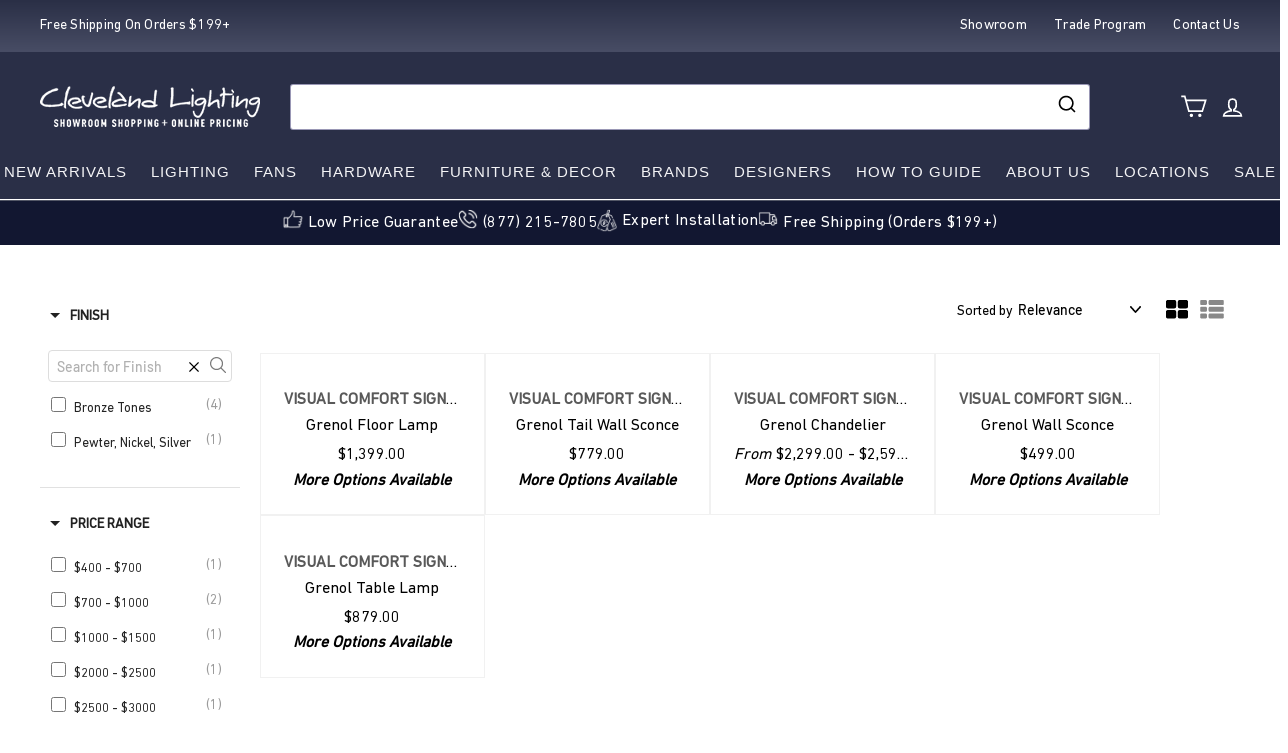

--- FILE ---
content_type: text/css
request_url: https://www.clevelandlighting.com/cdn/shop/t/110/assets/newcustom.aio.min.css?v=97615894751836828831766406110
body_size: 5887
content:
/*
Generated time: December 22, 2025 12:21
This file was created by the app developer. Feel free to contact the original developer with any questions. It was minified (compressed) by AVADA. AVADA do NOT own this script.
*/
:root{--white:#FFFFFF;--black:#000000;--green:#acc6c3;--light-green:#8ccac3;--medium-gray:#f4f4f6;--light-gray:#f9f9f9;--high-green:#67b23c}.h1,h1{font-size:63px;font-weight:500;font-style:normal;letter-spacing:normal;line-height:65.96px}.h2,h2{font-size:39px;font-weight:500;font-style:normal;letter-spacing:normal;line-height:30.01px;text-align:left}.h3,h3{font-size:30px;font-weight:500;font-style:normal;letter-spacing:normal;line-height:30px}.h4,h4{font-size:24px;font-weight:400;font-style:normal;letter-spacing:normal;line-height:30px}.h5,h5{font-size:20px;font-weight:400;font-style:normal;letter-spacing:normal;line-height:normal}.sh1{font-size:55px;font-weight:500;font-style:italic;letter-spacing:normal;line-height:normal;color:#363636}.sh2{font-size:43px;font-weight:300;font-style:normal;letter-spacing:normal;line-height:30px}.sh3{font-size:35px;font-weight:400;font-style:normal;letter-spacing:normal;line-height:34px}.sh4{font-size:22px;font-weight:300;font-style:normal;letter-spacing:normal;line-height:20px}p{font-size:1em;font-weight:400;font-style:normal;letter-spacing:normal;line-height:1.66em}.p1{font-size:17px}.p2{font-size:16px}.p3{font-size:15px}.p4{font-size:12px}b,strong{font-weight:500}.ais-RefinementList-list{scrollbar-width:none;-ms-overflow-style:none;overflow:auto}.ais-RefinementList-list::-webkit-scrollbar{display:none}.heading-large{font-size:108px;font-weight:400;font-style:normal;letter-spacing:normal;line-height:30px}.scrolling-img-sections2 h2#scrolling-logo-cloud{font-size:2.4375rem;line-height:1.875rem;font-weight:500}.scheme-parallelogram-wrap{position:relative;z-index:1}.ais-results-as-list .ais-hit--picture{background-size:100%}.ais-results-as-list .ais-hit--picture{background-size:100%;background-repeat:no-repeat;background-position:center}.ais-results-as-list .ais-hit--tag.tag-chip{font-size:.6875rem;text-transform:capitalize;padding:.545em 1.091em}.custom-Imgswiper .swiper-button-next,.custom-Imgswiper .swiper-button-prev,.custom-overimgswiper .swiper-button-next,.custom-overimgswiper .swiper-button-prev{background:rgba(49,54,82,.9);color:#fff}.custom-Imgswiper .swiper-button-next:after,.custom-Imgswiper .swiper-button-prev:after,.custom-overimgswiper .swiper-button-next:after,.custom-overimgswiper .swiper-button-prev:after{color:#fff;font-size:18px}.ais-hit--picture.secimagse.yesimagethe{display:none!important}.bothe_images:hover .ais-hit--picture.activeimggs{display:none!important}.bothe_images:hover .ais-hit--picture.secimagse.yesimagethe{display:block!important}.scrolling-text-sections2 .page-width{background:0 0!important;border:0!important;padding-top:0!important;padding-bottom:0}.scrolling-text-sections2 .page-width div#ss-scrolling-logo-cloud{background:0 0!important}.scrolling-text-sections2{background:#2a2f47}.scrolling-text-sections2 .cstm-block img.image-content__image{width:auto!important;height:22px!important;margin-right:29px}.scrolling-text-sections2 .cstm-block{margin:0 3px}.scrolling-text-sections2 .cstm-block a{display:grid!important;grid-template-columns:1fr auto}.scrolling-text-sections2 .cstm-block h2{font-size:16px;line-height:24px!important;font-weight:500;letter-spacing:.28px;line-height:normal;text-transform:capitalize;color:#fff}.custom-overimgswiper.mySwiperOver{position:relative}.ais-hit--picture.secimagse.hideme{display:none!important}div#algolia-shopify-instantsearch .ais-facets ul.ais-RefinementList-list span.ais-facet--count-distinct{color:#595959;opacity:.6}div#algolia-shopify-instantsearch .ais-facets ul.ais-RefinementList-list span.ais-facet--count-distinct:before{content:"("}div#algolia-shopify-instantsearch .ais-facets ul.ais-RefinementList-list span.ais-facet--count-distinct:after{content:")"}.ais-results-as-list .ais-hit--tags{position:absolute;left:5%;top:6%;display:flex;gap:4px;flex-wrap:wrap}.ais-results-as-list .ais-hit--tag.tag-chip{font-size:.6875rem;text-transform:capitalize;padding:.545em 1.091em}.scheme-parallelogram{z-index:-1;position:absolute;width:100%;height:100%;top:0;left:0;z-index:-1;background-image:url(/cdn/shop/files/scheme-kite.png?v=1666096021);opacity:1;background-color:var(--colorScheme2Bg)}.announcement_menu ul{list-style:none;display:flex}.announcement_menu ul li{margin-left:27px}.announcement-slider__content p,.announcement_menu ul li a{padding:0;font-size:14px;font-weight:400;font-style:normal;letter-spacing:.26px;line-height:30px;text-transform:capitalize}.announcement-slider__content p{text-align:left}.site-header__logo img{width:100%}.Header__Section .site-header .site-navigation--below{text-align:center}.Header__Section .site-header .site-header__element--top{padding:1.5rem .75rem .5rem}.Header__Section .site-header .site-navigation--below .site-nav__link{padding-top:12px;padding-bottom:12px}.header-item--search{max-width:800px}.site-header__search-input{padding:7.5px 10px}.header-item.header-item--icons .site-nav__icon-label{margin-left:10px;text-transform:capitalize;font-size:16px;font-weight:400;letter-spacing:.96px;line-height:normal}.Header__Section .site-header .site-navigation--below .site-nav__link{font-size:14px;font-weight:500;line-height:normal;letter-spacing:.84px}.Header__Section .site-header .site-navigation--below{display:flex;align-items:center;justify-content:center;width:100%}.Header__Section .site-header .site-navigation--below .site-nav__link{padding:1rem .75rem;font-family:"DIN Next",sans-serif;font-weight:400;font-style:normal;letter-spacing:1px;font-size:15px;line-height:22.5px;text-transform:uppercase}.site-nav__link--underline:after{margin:0!important}.ais-page label.ais-facet--header{margin:0 0;border-bottom:0;background:0 0;position:relative;display:flex;align-items:center}.ais-page .ais-SearchBox-input,.ais-page .ais-SearchBox-input:focus{border:1px solid #ddd;font-size:14px}.ais-facets .ais-facet-dropdown-wrapper{border-bottom:1px solid #dddd}.ais-page label.ais-facet--header:before{content:"";position:static;display:inline-block;width:0;height:0;background:0 0;border:5px solid transparent;border-top-color:currentColor;margin:0 10px -2px 0;transition:none}.ais-page label.ais-facet--header.active:before{transform:rotate(-90deg)}div#satcb_bar .satcb_btn button{border:1px solid #313652;background:#313652;color:#fff}.scrolling-text-sections2 .page-width div#ss-scrolling-logo-cloud{margin-bottom:-20px;padding-top:20px!important}body .main-content{margin-top:calc(-20px + var(--main-heading-offset))!important}body .scrolling-text-sections2 .page-width div#ss-scrolling-logo-cloud{margin-bottom:-20px!important;padding-top:20px!important}body .main-content{margin-top:calc(-20px + var(--main-heading-offset))!important}body .scrolling-text-sections2 .page-width{background:#121731!important}.otherpages .scrolling-text-sections2 .page-width{background:#121731!important;max-width:100%;padding:0}.otherpages .marquee-horizontal-custom-slide-marquee{max-width:1450px;margin:auto;display:flex}.otherpages .scrolling-text-sections2 .page-width div#ss-scrolling-logo-cloud{margin-bottom:-10px!important;padding-top:42px!important}.otherpages .scrolling-text-sections2 .cstm-block h2{margin-bottom:6px}.home-only .marquee-horizontal-custom-slide-marquee{z-index:99;max-width:1450px;display:flex;margin:auto}.home-only .scrolling-text-sections2 .page-width{background:0 0!important}div#shopify-section-header{z-index:999999999}.home-only .scrolling-text-sections2 .page-width{max-width:100%!important;padding:0}.home-only .scrolling-text-sections2 .cstm-block h2{margin-bottom:6px}.mar-customb{background:#121731;position:relative}.mar-customb{background:#121731;position:relative;padding-top:6px}.home-only .scrolling-text-sections2 .page-width div#ss-scrolling-logo-cloud{margin-bottom:-10px!important;padding-top:42px!important}#satcb_bar{background:#121731!important;padding-top:10px;padding-bottom:10px}.row_customes{display:grid;grid-template-columns:1fr 1fr;gap:40px;padding:50px 0;align-items:center}.custom-brandSdata .row_customes .columns_img img{width:100%}.logo-slider .swiper-button-next,.logo-slider .swiper-button-prev{color:#000;background:#fff;border-radius:50%;box-shadow:0 .3rem .4rem rgba(25,25,25,.08);height:3.5rem;transition:all .2s ease-in-out 0s;width:3.5rem}.home-only .logo-slider{padding:0}body .logo-slider .swiper{padding:40px 50px}.cstm-top-category .collection-slider-wrapper .swiper .swiper-button-next,.cstm-top-category .collection-slider-wrapper .swiper .swiper-button-prev{color:#000;background:#fff;border-radius:50%;box-shadow:0 .3rem .4rem rgba(25,25,25,.08);height:3.5rem;transition:all .2s ease-in-out 0s;width:3.5rem}.swiper-button-next:after,.swiper-button-prev:after{font-size:22px!important;font-weight:700}.cstm-top-category .collection-slider-wrapper .swiper .swiper-button-prev{left:15px;right:auto}body .cstm-top-category .collection-slider-wrapper .swiper .swiper-button-next{right:15px}.differ_collection.slide_customes .image-wrap.overlay.text-spacing{position:relative}.differ_collection.slide_customes .image-wrap.overlay.text-spacing:before{content:'';position:absolute;left:0;top:0;background:rgb(0,0,0,.3);width:100%;height:100%;border-radius:50%;z-index:1}.chekccus-collection .section-header{padding-top:30px}body:not(.template-collection) #shopify-section-header:has(.headerbar-section)~.main-content{margin-top:90px!important}.chekccus-collection .main-content{margin-top:-10px!important}.chekccus-collection .section-header{margin-bottom:0!important}.chekccus-collection .section-header__title.coll_main_title{z-index:1;position:relative}.temp-container{padding:20px;background:#f7f7f8;border-radius:12px;position:relative}.temp-label{font-size:16px;font-weight:700}.temp-bar{padding:8px 12px;border-radius:24px;background:linear-gradient(270deg,#d6e6ff -.09%,#f2f7ff 22.87%,#fbfcff 46.87%,#fefef5 50%,#ffe589 78.7%,#ffa34f 100.09%),linear-gradient(270deg,#d6f2ff -.09%,#dae9ff 14.52%,#f9fdff 49.48%,#fdffe4 54.17%,#ffe589 78.7%,#ffa34f 100.09%);display:flex;justify-content:space-between;position:relative;margin-bottom:56px;box-sizing:border-box;text-align:center;margin-top:8px}.temp-marker{position:absolute;top:calc(50% + 23px);left:calc(40% + 0px);white-space:nowrap}.temp-value{padding:7px 12px;border:1px solid #191919;border-radius:8px;background:#fff;transform:translate(-50%,0);display:inline-block;font-weight:700}.temp-marker::before{content:'';position:absolute;width:1px;height:15px;background-color:#191919;top:-15px;left:0}.temp-bar span{display:inline-block;font-size:16px}#shopify-section-template--19585989411065__3faadb6a-88e8-4d11-8d9e-01e830242c22 .index-section{margin-top:0!important}div#shopify-section-template--19585989411065__slider_logo_four_Tmw6tD{padding-top:60px}body div#shopify-section-template--19585989411065__slider_logo_four_Tmw6tD .logo-slider .swiper{padding:0 40px 50px 40px}@media only screen and (min-width:769px){.site-header__search-btn--submit{padding:0 13px;display:inline-flex;align-items:center}.site-header__search-btn--submit .icon{width:18px;height:18px}}[data-section-id=header]{position:relative}#shopify-section-header-bar.headerbar-section{border-top:solid 1px #535766;margin-top:54.5px;position:absolute;width:100%}.header-wrapper.header-wrapper--init.header-wrapper--compressed+#shopify-section-header-bar.headerbar-section{margin-top:0}.headerbar_wrapper{padding:0 0;background-color:#121731}.headerbar__content{display:flex;justify-content:center}#shopify-section-header-bar .headerbar_wrapper .headerbar__content{padding:8px 0;gap:24px}#shopify-section-header-bar .headerbar_wrapper .headerbar__content .headerbar__inner{margin:0}#shopify-section-header-bar .headerbar_wrapper .headerbar__content .headerbar__inner img{width:20px;margin-right:5px}.headerbar_wrapper .headerbar__inner{margin:0 .75rem;display:flex;align-items:center}.headerbar_wrapper .headerbar__inner:first-child{margin-left:0}.headerbar_wrapper .headerbar__inner:last-child{margin-right:0}.headerbar__inner img{margin-right:5px}.headerbar__inner,.headerbar__inner p{font-size:16px;line-height:24px!important;font-weight:500;letter-spacing:.28px;line-height:normal;text-transform:capitalize}.headerbar__inner a{font-size:16px;line-height:24px!important;font-weight:400;letter-spacing:.28px;line-height:normal;text-transform:capitalize;color:#fff}.headerbar_wrapper .headerbar__inner p{color:#fff}body{--main-heading-offset:58px}.template-product{--main-heading-offset:58px}.template-index{--main-heading-offset:32px}.template-collection{--main-heading-offset:84px}body:not(.template-collection) #shopify-section-header:has(.headerbar-section)~.main-content{margin-top:calc(40px + var(--main-heading-offset))}.template-collection #shopify-section-header:has(.headerbar-section)~#shopify-section-collection-header{margin-top:calc(46.5px + var(--main-heading-offset))}.otherpages .main-content{box-shadow:none!important}.product-single__meta .tab-buttons{margin-left:0}.otherpages .product-block--sales-point .icon-and-text span.icon_img{margin-right:6px}.otherpages .product-block.product-block--sales-point{margin-bottom:5px!important}.otherpages .product-block--sales-point .icon-and-text span{font-size:16px}.multi_pages .swiper-slide.swiper-slide{display:flex;flex-direction:row-reverse;justify-content:space-between;align-items:flex-start;min-height:320px;padding:0;height:100%;background-color:#f8f8f8;margin:0;position:relative}.multi_pages .swiper-slide.swiper-slide>div{max-width:237px!important;width:100%}.multi_pages .swiper-slide.swiper-slide:nth-child(2)>div{max-width:316px!important;width:100%}.multi_pages .swiper-slide.swiper-slide{padding-left:60px;padding-right:85px;margin-right:0!important}.multi_pages .swiper-slide.swiper-slide:nth-child(2){margin-left:30px;padding-left:60px;padding-right:45px}.multi_pages .swiper-slide.swiper-slide .image-wrap{background:0 0!important}.logo-slider .swiper .swiper-button-next::after,.logo-slider .swiper .swiper-button-prev::after{font-size:25px}.logo-slider .swiper-pagination-bullet-active{width:10px;background:#191919;height:10px}.logo-slider .swiper-slide a{max-height:200px;max-width:200px;height:100%;width:100%;padding:20px;overflow:hidden;border-radius:50%;aspect-ratio:1/1}.logo-slider .swiper-slide a:hover{box-shadow:0 .5rem 2.4rem rgba(25,25,25,.2)}.logo-slider .swiper-slide img{max-height:100%!important}.logo-slider .swiper{padding:40px 0}.logo-slider h2{font-size:32px;font-weight:500;text-align:center}.logo-slider{max-width:1450px;padding:60px 15px 0 15px;margin:0 auto}.custom-brandSdata .row_customes .columns_img img{object-fit:scale-down;max-width:250px}.full_width_swiper .home_top_slider{max-width:100%}.ais-hits-container.ais-results-as-block .bothe_images{height:440px;width:100%;max-width:440px;margin:0 auto}.ais-hits-container.ais-results-as-block li.ais-Hits-item{padding-left:0;padding-right:0}.main-content .ais-page .ais-results-as-block .ais-hit--picture{height:100%!important}@media only screen and (max-width:1366px){.ais-hits-container.ais-results-as-block .bothe_images{height:280px}.main-content .ais-page .ais-results-as-block .ais-hit--picture{height:100%}.multi_pages .swiper-slide.swiper-slide{padding-left:20px!important;padding-right:20px!important;min-height:270px}.multi_pages .swiper-slide.swiper-slide>div{max-width:205px!important;width:100%}.multi_pages .swiper-slide.swiper-slide:nth-child(2)>div{max-width:316px!important;width:100%}}@media only screen and (max-width:1199px){.ais-page ol.ais-Hits-list .bothe_images{height:100%}#shopify-section-header-bar.headerbar-section{margin-top:46.5px;border-top:solid 0 #535766}.template-product{--main-heading-offset:58px}.template-index{--main-heading-offset:32px}.template-collection{--main-heading-offset:54px}body:not(.template-collection) #shopify-section-header:has(.headerbar-section)~.main-content{margin-top:calc(19.5px + var(--main-heading-offset))}.template-collection #shopify-section-header:has(.headerbar-section)~#shopify-section-collection-header{margin-top:calc(46.5px + var(--main-heading-offset))}.multi_pages .swiper-slide.swiper-slide{min-height:230px}.multi_pages .swiper-slide.swiper-slide>div{max-width:170px!important;width:100%}.multi_pages .swiper-slide.swiper-slide:nth-child(2)>div{max-width:259px!important;width:100%}body:not(.template-collection) #shopify-section-header:has(.headerbar-section)~.main-content{margin-top:calc(19.5px + var(--main-heading-offset))!important}}@media only screen and (max-width:768px){.logo-slider .swiper{padding:0!important}.logo-slider .swiper-slide a{height:140px!important;width:140px!important}.logo-slider{padding:40px 15px!important}#shopify-section-header-bar .headerbar_wrapper .headerbar__content{gap:35px!important}.headerbar_wrapper .page-width>.headerbar__content>.mob-anchor:nth-child(6){display:block}.headerbar_wrapper .page-width>.headerbar__content>.mob-anchor{display:none}#shopify-section-header-bar .headerbar_wrapper .headerbar__content .headerbar__inner a:nth-child(2){display:none}#shopify-section-header-bar .headerbar_wrapper .headerbar__content .headerbar__inner p{display:none}#shopify-section-header-bar.headerbar-section{margin-top:58px}.scrolling-img-sections2 h2#scrolling-logo-cloud{font-size:34px;line-height:40px}.scrolling-text-sections2 .page-width div#ss-scrolling-logo-cloud{margin-top:0!important}.Header__Section .site-header .site-header__element--top{padding:0 .75rem .5rem}body:not(.template-collection) #shopify-section-header:has(.headerbar-section)~.main-content{margin-top:calc(23px + var(--main-heading-offset))}.template-collection #shopify-section-header:has(.headerbar-section)~#shopify-section-collection-header{margin-top:calc(59px + var(--main-heading-offset))}.logo-slider{padding:10px 15px!important}.collection-slider-wrapper{padding:10px 15px!important}.template-index .differ_collection{padding:30px 0!important}.feature-row__text{margin-top:0;padding:30px 20px!important}div#shopify-section-template--19585989411065__slider_logo_four_Tmw6tD{padding-top:20px!important}#shopify-section-template--19585989411065__text_and_image_aqXkpq .index-section{padding:10px 0 20px!important}.custom-brandSdata .row_customes .columns_img img{max-width:250px;margin:auto;display:block}}@media only screen and (max-width:540px){body:not(.template-collection) #shopify-section-header:has(.headerbar-section)~.main-content{margin-top:calc(33px + var(--main-heading-offset))}.template-collection #shopify-section-header:has(.headerbar-section)~#shopify-section-collection-header{margin-top:calc(131px + var(--main-heading-offset))}}.slideshow-wrapper .flickity-button.flickity-next svg,.slideshow-wrapper .flickity-button.flickity-previous svg{display:none}.slideshow-wrapper .flickity-button.flickity-next:before,.slideshow-wrapper .flickity-button.flickity-previous:before{content:'';width:35px;height:13px;display:block;margin:0 auto}.slideshow-wrapper .flickity-button.flickity-previous:before{background:url("/cdn/shop/files/cl-prev.png?v=1668081131")}.slideshow-wrapper .flickity-button.flickity-next:before{background:url("/cdn/shop/files/cl-next.png?v=1668081141")}.hero__sidebyside-content-inner{padding:4vw!important}@media (min-width:769px){.hero .flickity-button{width:62px;height:62px;box-shadow:0 3px 22px rgb(0 0 0 / 25%)}.hero[data-arrows=true] .flickity-next{right:245px}.hero[data-arrows=true] .flickity-previous{right:330px}.hero[data-arrows=true] .flickity-prev-next-button{bottom:-31px}}.text_over_image .grid__item{position:relative}.text_over_image .image-wrap{margin:0}.text_over_image .image-wrap.overlay{position:relative}.text_over_image .image-wrap.overlay:before{content:'';background:#313652;opacity:.53;position:absolute;width:100%;height:100%;left:0;z-index:1}.text_btn_wrap{position:absolute;top:50%;text-align:center;transform:translatey(-50%);z-index:1;width:calc(100% - 22px);padding:20px}.text_btn_wrap,.text_btn_wrap a,.text_btn_wrap p{color:var(--white)}.text_btn_wrap .link{display:flex;align-items:center}.text_btn_wrap .link.text-left{justify-content:flex-start}.text_btn_wrap .link.text-center{justify-content:center}.text_btn_wrap .link.text-right{justify-content:flex-end}.text_btn_wrap .link img{margin-left:13px}.text-with-icons__block-icon{margin-bottom:26px}.text-with-icons__blocks .text-with-icons__block:first-child{border-left:none}.text-with-icons__blocks .text-with-icons__block{border-left:1px solid rgba(0,0,0,.1)}.featured-collection .section-header__title{text-align:center}.featured-collection .section-header--with-link{position:relative}.featured-collection .section-header__link{position:absolute;right:0;display:flex;align-items:center;text-decoration:none;top:-14px}.featured-collection .section-header__link .icon_wrap{width:62px;height:62px;box-shadow:0 6px 19px rgb(0 0 0 / 14%);display:flex;align-items:center;justify-content:center;border-radius:50%;margin-left:18px}.grid-product .grid-item__content{background:var(--light-gray)}.product-grid .grid-product.grid-item{padding-left:px;padding-right:px}.hero__text_wrap{max-width:680px}[data-grid-style*=grey] .grid-product:after{background-color:transparent!important}[data-view="2-1"] .grid-item{flex:0 0 50%}.Logolist__Slider .slick-next:before,.Logolist__Slider .slick-prev:before{content:none}.Logolist__Slider .slick-next,.Logolist__Slider .slick-prev{height:49px;width:49px;box-shadow:0 6px 19px rgba(0,0,0,.14);background-color:#fff;border-radius:50%}.Logolist__Slider .slick-next.slick-disabled,.Logolist__Slider .slick-prev.slick-disabled{opacity:.6}.Logolist__Slider .slick-next svg,.Logolist__Slider .slick-prev svg{width:28px}.Logolist__Slider .slick-next{right:10px}.Logolist__Slider .slick-prev{left:10px}.Logolist__Slider .new-grid{padding:0 65px}@media (max-width:989px){.feature-row__text--right{padding-right:20px!important;padding-left:0!important}.feature-row__text--left{padding-left:20px!important;padding-right:0!important}}.text-column-section .grid__item_inner{padding:5px 5px 42px 5px;border:1px solid #acc6c3;border-radius:1px;height:inherit}.text-column-section .grid__item_inner .scheme-parallelogram{opacity:1}.text-column-section .image-wrap.text-spacing{margin-bottom:41px}.text-column-section .grid__item .btn{color:var(--light-green);border-color:var(--white)}.text-column-section .grid__item .btn:hover{background:#313652;border-color:#313652;color:#fff}.newsletter-section{padding-top:0!important}.newsletter_form_wrap{display:flex;align-items:center;justify-content:center}.newsletter_form_wrap .subheading{margin:0}.newsletter_form_wrap form{margin-left:40px}.Footer__Section .footer__blocks .footer__block{max-width:100%}.Footer__Section .footer__title{font-size:20px;line-height:30px;font-weight:500}.template-page .main-content{padding-bottom:50px}.footer__base-links ul.inline-list.payment-icons{margin:0}.footer__base-links li.icon--payment{margin-bottom:0}@media screen and (min-width:1400px){.footer__base-links .footer_payments{padding-left:20%}}@media screen and (max-width:1170px){.footer__base-links{flex-direction:column}.footer__base-links .copyright_text,.pri_policy{padding-right:0;padding-bottom:10px}}@media screen and (max-width:768px){.footer__base-links .copyright_text,.pri_policy{padding-bottom:0}}.metafield-content--wrapper{position:relative;height:auto;overflow:hidden;transition:1.5s}.metafield-content--wrapper.expand{max-height:inherit}.metafield-content--wrapper+button{font-weight:500;padding:0;text-decoration:underline;text-underline-offset:7px}.metafield-content--wrapper+button .show-less,.metafield-content--wrapper.expand+button .show-more{display:none}.metafield-content--wrapper.expand+button .show-less{display:block}.mobile-header,header{font-family:"DIN Next",sans-serif;font-weight:400;font-style:normal}.megamenu__cols{flex:1 1 100%;flex-flow:column wrap;columns:5}.megamenu__cols a:hover,.site-nav__dropdown-link:hover{color:rgba(0,0,0,.5);text-decoration:none;background:0 0}.megamenu .site-nav__dropdown-link.site-nav__dropdown-link--top-level{margin-bottom:10px;font-size:20px;line-height:1.2;font-weight:400;font-family:"DIN Next",sans-serif;font-style:normal}.megamenu .site-nav__dropdown-link{font-size:14px;letter-spacing:0;text-transform:none}.megamenu__col{padding:0 12px 40px 0}.megamenu-3{columns:3}.site-header__drawer.site-header__mobile-nav{width:calc(100% + 30px);left:-15px}.header-wrapper--compressed .site-header__element.site-header__element--top{background-color:rgba(42,47,71,.6)}.header-wrapper--compressed .site-header__element.site-header__element--top .site-header__logo{transform:scale(.8)}.megamenu.site-nav__dropdown{left:0;font-size:14px;letter-spacing:0;text-transform:none;position:absolute;top:100%;width:auto;min-width:unset;z-index:20;box-shadow:unset;right:0;padding:0;background:0 0;max-width:1450px;margin:0 auto}p.ais-hit--subtitle span.ais-Highlight-nonHighlighted{color:#000}.template-product .product-single__vendor-sku span.product-single__vendor a{font-size:16px;line-height:24px;color:#595959;font-weight:600;text-transform:uppercase}.ais-hit--title span.ais-Highlight-nonHighlighted{color:#595959;font-weight:600;text-transform:uppercase}p.more-options i{color:#000!important;font-weight:600}.megamenu.site-nav__dropdown .page-width{background-color:#f0f1f3;padding:40px 30px 0;line-height:1.8}@media(min-width:1200px){.main-content .ais-page ol.ais-Hits-list li.ais-Hits-item{width:calc(24.333333% - 20px * 3 / 4)}}@media(max-width:1500px){.megamenu.site-nav__dropdown{margin:0 25px}}@media(max-width:1199px){.Header__Section .site-header .site-navigation--below .site-nav__link{padding:12px 7px;letter-spacing:0;font-size:14px}.otherpages .scrolling-text-sections2 .page-width div#ss-scrolling-logo-cloud{margin-bottom:-27px!important;padding-top:41px!important}}@media(max-width:991px){.about-us .mobile-slider-section .slider-wrapper .desktop .columns{grid-template-columns:repeat(2,1fr)!important}.megamenu.site-nav__dropdown .page-width{padding:30px 25px 0}.Header__Section .site-header .site-navigation--below .site-nav__link{padding:12px 2px;font-size:13px}#shopify-section-header-bar .headerbar_wrapper .headerbar__content{gap:14px}#shopify-section-header-bar .headerbar_wrapper .headerbar__content .headerbar__inner a{font-size:14px}}@media(max-width:768px){.site-header__drawer.site-header__mobile-nav{padding:0}body .header-wrapper.header-wrapper--init{padding-bottom:0}.header-wrapper.header-wrapper--init.header-wrapper--compressed+.headerbar-section{display:none}.otherpages .scrolling-text-sections2 .page-width div#ss-scrolling-logo-cloud{margin-bottom:-12px!important;padding-top:48px!important}}.designer_title{color:#000}.designer_info_pg{background-color:#f0f1f3;padding:50px 40px}.designer_info_pg .designer_title{padding:0;margin-bottom:20px}.designer_info_pg .designer_info_wrap{display:-webkit-box;display:-ms-flexbox;display:flex;-webkit-box-align:center;-ms-flex-align:center;align-items:center;-ms-flex-pack:distribute;justify-content:space-around;gap:50px}.left-side.designer_image{width:30%;-webkit-box-flex:0;-ms-flex:0 0 30%;flex:0 0 30%}.right-side.designer_text{width:70%;-webkit-box-flex:0;-ms-flex:0 0 70%;flex:0 0 70%}.template-collection .main-content{-webkit-box-shadow:none;box-shadow:none}.designer_desc{font-size:18px}.designer_info_pg .designer_image img{object-position:top}@media only screen and (min-width:800px){.background-media-text--250{min-height:250px}.background-media-text--350{min-height:30vh}.background-media-text--450{min-height:450px}}@media(max-width:799px){.designer_info_pg{padding:30px}.designer_info_pg .designer_info_wrap{-webkit-box-orient:vertical;-webkit-box-direction:normal;-ms-flex-direction:column;flex-direction:column;gap:20px}.designer_info_pg .designer_title{margin-bottom:10px}.left-side.designer_image{min-height:200px;max-height:220px}.right-side.designer_text{width:100%;-webkit-box-flex:0;-ms-flex:0 0 100%;flex:0 0 100%}.left-side.designer_image{width:220px}.right-side.designer_text,.template-collection header.section-header{text-align:center!important}}.template-list-collections.sub_sub_collection{padding:50px 0}@media(min-width:769px) and (max-width:1024px){.site-nav__link--icon{padding-left:5px;padding-right:5px}.multi_pages.slider_cardes .index-section .page-width .custom-Imgswiper .swiper-wrapper .swiper-slide .text_btn_wrap{flex-direction:column;row-gap:9px;align-items:center;margin-top:20px}.multi_pages.slider_cardes .index-section .page-width .custom-Imgswiper .swiper-wrapper .swiper-slide .text_btn_wrap a{position:relative;transform:inherit;left:0;bottom:0}}.aa-Autocomplete .aa-Label{margin:0!important}.aa-Autocomplete .aa-Input{padding-left:10px}.aa-Autocomplete .aa-InputWrapperPrefix{order:4!important}.more-options i{font-size:16px;line-height:32px;color:var(--secondary-color)}.ais-hit--price span{font-size:13px;font-style:italic}.ais-page .ais-hit--price p{line-height:1.5}.delivery-info-label{font-size:16px;line-height:24px;color:#49494b;margin-bottom:0;font-weight:400}.delivery-info-value{color:#030303;font-weight:500;line-height:1.5}.swym-button-bar:has(button.swym-button[style="display: none;"][aria-label="Email Me When Available"]){display:none}body .shopify-payment-button{display:block;opacity:1;visibility:visible}.rheostat-value::before{content:'$'}.rheostat-value::after{content:'.00'}.ais-Pagination--noRefinement{display:none}.template-search .ais-page .ais-input{display:none!important}.ais-h2 span{font-size:24px!important;text-align:center}.template-collection .index-section .page-width,.template-search .index-section .page-width{max-width:none}.chekccus-search .ais-page,.template-collection .ais-page{max-width:initial!important}.scrolling-img-sections2{max-width:1450px;margin:0 auto}@media(max-width:768px){.template-collection .main-content .page-width .ais-page{padding:0}.multi_pages.slider_cardes .index-section .page-width .custom-Imgswiper .swiper-wrapper .swiper-slide .text_btn_wrap{flex-direction:column;row-gap:9px;align-items:center;margin-top:20px}.multi_pages.slider_cardes .index-section .page-width .custom-Imgswiper .swiper-wrapper .swiper-slide .text_btn_wrap a{position:relative;transform:inherit;left:0;bottom:0}.multi_pages.slider_cardes .index-section .page-width .custom-Imgswiper .swiper-wrapper .swiper-slide>div{max-width:100%!important;width:auto!important}.chekccus-collection #shopify-section-collection-header{margin-top:110px!important}body:not(.template-collection) #shopify-section-header:has(.headerbar-section)~.main-content{margin-top:90px!important}.row_customes{grid-template-columns:1fr;gap:10px;padding:10px 0}.chekccus-collection .section-header{padding-top:10px}}@media(max-width:991px){.multi_pages.slider_cardes,.slide_customes .index-section .custom-overimgswiper{overflow:hidden}.multi_pages.slider_cardes .index-section .custom-Imgswiper .swiper-wrapper .swiper-slide{display:flex;justify-content:center;flex-direction:column;align-items:center;margin-right:20px}.multi_pages.slider_cardes .index-section .custom-Imgswiper .swiper-wrapper .swiper-slide>div{max-width:100%!important;width:300px!important}.multi_pages.slider_cardes .index-section .custom-Imgswiper .swiper-wrapper{align-items:center}.multi_pages.slider_cardes .index-section .custom-Imgswiper{position:relative}.swiper-button-next,.swiper-button-prev{top:140px}}@media(max-width:767px){.cstm-top-category .collection-slider-wrapper .swiper .swiper-button-next:after,.cstm-top-category .collection-slider-wrapper .swiper .swiper-button-prev:after{font-size:25px}.cstm-top-category .collection-slider-wrapper{padding-left:0;padding-right:0}.about-us{padding-top:20px!important;padding-bottom:40px!important}.about-us .mobile-slider-section .slider-wrapper .slide-inner img.slide-img{margin:0 0 20px 0;max-width:100%!important;height:220px;width:100%!important}.about-us .mobile-slider-section{padding:0!important}.about-us .mobile-slider-section .slider-wrapper .swiper-pagination{display:none}.about-us .mobile-slider-section .slider-wrapper .swiper-button-next,.about-us .mobile-slider-section .slider-wrapper .swiper-button-prev{font-size:25px;background:#313652e6;color:#fff}.about-us .mobile-slider-section .slider-wrapper .swiper-button-next:after,.about-us .mobile-slider-section .slider-wrapper .swiper-button-prev:after{font-size:25px}.about-us .mobile-slider-section .slider-wrapper .mobile-slider{display:block!important}.home-only .scrolling-text-sections2 .page-width div#ss-scrolling-logo-cloud{margin-bottom:-12px!important;padding-top:48px!important}.announcement-bar{padding:2px 0 0 0!important}.marquee-horizontal-custom-slide-marquee{background:#121731;padding-top:8px;gap:40px}.otherpages .scrolling-text-sections2 .page-width div#ss-scrolling-logo-cloud{margin-bottom:-12px!important;padding-top:48px!important}}@media only screen and (min-width:481px) and (max-width:1024px){.multi_pages.slider_cardes .index-section .page-width .custom-Imgswiper .swiper-wrapper .swiper-slide .text_btn_wrap{row-gap:30px;align-items:baseline}.multi_pages.slider_cardes .index-section .page-width .custom-Imgswiper .swiper-wrapper .swiper-slide>div{max-width:100%!important;width:170px!important}.multi_pages.slider_cardes .index-section .custom-Imgswiper .swiper-wrapper .swiper-slide{justify-content:space-between;flex-direction:row-reverse;align-items:center}.about-us .mobile-slider-section .slider-wrapper .mobile-slider{display:block}}@media(max-width:400px){.multi_pages.slider_cardes .index-section .page-width .custom-Imgswiper .swiper-wrapper .swiper-slide>div{max-width:100%!important;width:170px!important}.multi_pages .swiper-slide.swiper-slide{padding-bottom:20px;margin-left:0!important}.multi_pages .swiper-slide.swiper-slide{padding-left:60px;padding-right:85px;margin-right:15px!important}}@media(max-width:1024px){#satcb_bar{padding-left:15px!important;padding-right:15px!important}.satcb_btn{margin:0!important}}.differ_collection .custom-overimgswiper .swiper-wrapper .swiper-slide .image-wrap img{border-radius:50%;overflow:hidden}.about-us .mobile-slider-section .slider-wrapper .mobile-slider{display:none}.about-us{max-width:1450px;padding:0 15px;margin:0 auto}.about-us .mobile-slider-section .slider-wrapper .desktop .column img.slide-img{height:220px;object-fit:cover;width:100%!important}.about-us .mobile-slider-section .slider-wrapper .desktop .column p{text-align:left}.about-us .mobile-slider-section .slider-wrapper .desktop .columns{grid-template-columns:repeat(4,1fr);display:grid}.about-us .mobile-slider-section .slider-wrapper .desktop .column .slide-heading{font-size:30px;padding-bottom:20px;text-align:left}.cstm-top-category .swiper-button-next svg,.cstm-top-category .swiper-button-prev svg,.logo_customSlidew .swiper-button-next svg,.logo_customSlidew .swiper-button-prev svg{width:12px}.cstm-top-category .swiper-button-next:after,.cstm-top-category .swiper-button-prev:after,.logo_customSlidew .swiper-button-next:after,.logo_customSlidew .swiper-button-prev:after{display:none!important}.cstm-top-category{max-width:1450px;padding:0 15px;margin:0 auto}.cstm-top-category .collection-slider-wrapper .swiper .swiper-button-next,.cstm-top-category .collection-slider-wrapper .swiper .swiper-button-prev{color:#000}.cstm-top-category .collection-slider-wrapper .swiper .swiper-button-prevt{left:0}.cstm-top-category .collection-slider-wrapper .swiper .swiper-button-next{right:0}.cstm-top-category .collection-slider-wrapper .swiper .swiper-pagination{display:none}.cstm-top-category .collection-slider-wrapper .collection-swiper .swiper-wrapper .swiper-slide .collection-slide-link .collection-img{height:300px;object-fit:cover}.cstm-img-wth-txt .index-section .scheme-image{display:none}.cstm-related-products{overflow:hidden}.cstm-related-products .product-recommendations{position:relative;overflow:hidden}.cstm-related-products .product-recommendations .swiper-button-next,.cstm-related-products .product-recommendations .swiper-button-prev{color:#000}.cstm-related-products .index-section--sub-product .page-width{max-width:100%!important}.cstm-related-products .product-recommendations .swiper-pagination{display:none}#satcb_bar .satcb_title .satcb_title_a{color:#fff!important}#satcb_bar .satcb_qty input,#satcb_bar .satcb_qty svg{stroke:#fff!important;color:#fff!important}#satcb_bar .satcb_price.money{color:#fff}

--- FILE ---
content_type: text/css
request_url: https://www.clevelandlighting.com/cdn/shop/t/110/assets/stylesheet_m.aio.min.css?v=74669070104743480861766406110
body_size: 4858
content:
/*
Generated time: December 22, 2025 12:21
This file was created by the app developer. Feel free to contact the original developer with any questions. It was minified (compressed) by AVADA. AVADA do NOT own this script.
*/
.page-width{max-width:1450px;padding:0 15px}.index-section{margin:0}.announcement-bar{padding:11px 0}.announcement_menu ul li{margin-bottom:0}.toolbar{background:#2a2f46;background:linear-gradient(180deg,#2a2f46 0,#484d65 100%)}.site-navigation--below:before,.toolbar:after{content:none}.Header__Section .site-header .site-navigation--below .site-nav__link{color:var(--medium-gray)}.site-nav__icons a:hover,.toolbar__item .site-nav li a:hover{color:var(--green)!important}.site-navigation--below{margin-left:0}.header-wrapper.header-wrapper--init{padding-bottom:0}#shopify-section-header{padding-bottom:0}.header-wrapper.header-wrapper--init.header-wrapper--compressed{padding-bottom:0}@media only screen and (max-width:1199px){.site-header__element--sub .site-nav__link{padding:16px 12px}.Header__Section .site-header .site-navigation--below{justify-content:center;flex-wrap:wrap;margin:0 -15px;width:unset}}@media only screen and (max-width:768px){.headerbar_wrapper .headerbar__inner{margin:0 10px 10px 10px}.headerbar__inner img{margin-right:10px}.header-wrapper.header-wrapper--init{padding-bottom:0}.slideshow__slide--slideshow-split-1 .hero__title{text-align:center}}@media only screen and (max-width:576px){.headerbar__content{flex-wrap:wrap}}.hero.loaded .slideshow__slide.is-selected .hero__link .btn:hover{background:#acc6c3!important;color:#fff}@media only screen and (max-width:1920px){.hero[data-arrows=true] .flickity-previous{right:16.5%}.hero[data-arrows=true] .flickity-next{right:12%}}@media only screen and (max-width:1450px){.hero[data-arrows=true] .flickity-previous{right:100px}.hero[data-arrows=true] .flickity-next{right:20px}}@media only screen and (max-width:991px){.slideshow__slide h2.h1.hero__title{font-size:45px!important;line-height:53px}}@media only screen and (max-width:768px){div#Slideshow-template--16602749010169__slideshow-split .slideshow__slide h2.h1.hero__title{text-align:center}div#Slideshow-template--16602749010169__slideshow-split .hero__subtitle{max-width:100%;text-align:center}.slideshow-wrapper .flickity-button.flickity-next,.slideshow-wrapper .flickity-button.flickity-previos{display:inline-flex;justify-content:center;align-items:center;padding:0}.slideshow-wrapper .flickity-button.flickity-next:before{width:20px;background-position:right}.slideshow-wrapper .flickity-button.flickity-previous:before{width:20px;background-position:left}.hero[data-arrows=true] .flickity-previous{right:80px;padding:0}.flickity-prev-next-button{width:45px;height:45px}}@media only screen and (max-width:576px){.slideshow__slide h2.h1.hero__title{font-size:35px!important;line-height:43px}}@media screen and (max-width:540px){.header-wrapper.header-wrapper--init{padding-bottom:0}}.index-section:not(.index-section--sub-product):first-child{padding:0}.differ_collection{padding-top:107px;padding-bottom:78px}.differ_collection .rte--block{font-weight:600;letter-spacing:.5px;font-size:28px}.differ_collection .text_btn_wrap .link{font-weight:400;font-size:20px}@media only screen and (max-width:1199px){.differ_collection{padding-top:70px;padding-bottom:70px}}@media only screen and (max-width:768px){.differ_collection .grid .grid__item{width:50%}.differ_collection{padding-top:50px;padding-bottom:50px}}@media only screen and (max-width:576px){.differ_collection .grid .grid__item{width:100%}}.two_column_img{padding-bottom:71px}.two_column_img .text-with-icons{margin-bottom:0}.two_column_img .text-with-icons__blocks{margin-left:0;margin-right:0}.two_column_img .text-with-icons__block{padding-left:0;padding-right:0}@media only screen and (max-width:991px){.two_column_img .text-with-icons__block{padding:0 15px}.text-with-icons__block-title h3{font-size:24px}}@media only screen and (max-width:768px){.text-with-icons__blocks .text-with-icons__block:first-child{margin-bottom:30px}.two_column_img{padding-bottom:50px}}.featured-collection{padding-top:101px;padding-bottom:107px}.featured-collection .grid-item{margin-bottom:0}.featured-collection .section-header__title{position:relative;font-size:30px}.featured-collection .section-header__title::after{content:"";width:198px;height:2px;background:#000;display:inline-block;position:absolute;bottom:-2px;left:50%;transform:translateX(-50%);display:none}.featured-collection .grid-product__vendor.p4{color:rgba(0,0,0,.6);font-size:12px;opacity:1;margin-top:0}.featured-collection .grid-item__meta-secondary{margin-top:13px}.featured-collection .grid-product__title:hover{color:#2a2f47}.grid-item__content{border:1px solid;border-color:transparent}.grid-item:hover .grid-item__content{border-color:#313652;box-shadow:0 5px 11px rgba(0,0,0,.14);padding:1px}.new-grid .grid-item__content .grid-item__meta{margin:19px 18px}.new-grid .grid-item__content .grid-product__image-wrap{margin:18px 18px 0 18px}.featured-collection .section-header a.section-header__link.h5:hover{color:#2a2f47}.featured-collection .section-header a.section-header__link.h5:hover .icon_wrap{transform:scale(1.12)}@media only screen and (max-width:1199px){.featured-collection{padding-top:70px;padding-bottom:70px}.featured-collection .new-grid{flex-wrap:nowrap;overflow-x:auto;padding-top:10px}.featured-collection .new-grid .grid-item{flex:0 0 25%}}@media only screen and (max-width:991px){.featured-collection .new-grid .grid-item{flex:0 0 33.33%}}@media only screen and (max-width:768px){.featured-collection .new-grid{margin-top:50px}.featured-collection .new-grid .grid-item{flex:0 0 50%;margin-bottom:17px}.featured-collection{padding-top:50px;padding-bottom:50px}}@media only screen and (max-width:768px){.featured-collection .page-width--flush-small .scrollable-grid--small{padding-left:0;padding-right:0}}@media only screen and (max-width:576px){.featured-collection .section-header--with-link{position:unset}.featured-collection .section-header__link{left:50%;right:unset;top:unset;bottom:0;transform:translateX(-50%);margin-bottom:50px}.featured-collection{position:relative;padding-bottom:120px}.featured-collection .new-grid{margin-top:30px}}@media only screen and (max-width:399px){.featured-collection .new-grid{margin-left:-9px;margin-right:-9px}.featured-collection .new-grid .grid-item{padding-left:9px;padding-right:9px}}.multi_pages{padding-top:90px;padding-bottom:82px;background-color:#f0f1f3}.multi_pages .index-section{margin-bottom:0}.multi_pages .text_btn_wrap{position:unset;transform:unset;padding:0;width:auto;min-height:175px;display:inline-flex;align-items:flex-end}.multi_pages .grid--flush-bottom{margin:0}.multi_pages .grid{display:flex}.multi_pages .grid__item{display:flex;flex-direction:row-reverse;justify-content:space-between;align-items:flex-start;min-height:320px;padding:0;height:100%;background-color:#f8f8f8;margin:0;position:relative}.multi_pages .grid__item .image-wrap{background:0 0}.multi_pages .grid__item:first-child>div{max-width:237px!important;width:100%}.multi_pages .grid__item:first-child{padding-left:60px;padding-right:85px}.multi_pages .grid__item:nth-child(2){margin-left:30px;padding-left:60px;padding-right:45px}.multi_pages .grid__item:nth-child(2)>div{max-width:316px!important;width:100%}.multi_pages .h4.rte--block.text-left{font-size:45px;font-weight:300;line-height:53px;margin:0}.multi_pages .text_btn_wrap .goto_icon{position:absolute;bottom:40px}.multi_pages .text_btn_wrap .goto_icon img:hover{opacity:.5}.multi_pages .grid__item:first-child .text_btn_wrap .h4.rte--block.text-left{padding-bottom:25px}@media only screen and (max-width:1366px){.multi_pages .grid__item:first-child,.multi_pages .grid__item:nth-child(2){padding-left:20px;padding-right:20px}.multi_pages .grid__item{min-height:270px}.multi_pages .text_btn_wrap{min-height:135px}.multi_pages .grid__item:first-child>div{max-width:205px!important;width:100%}}@media only screen and (max-width:1199px){.multi_pages .h4.rte--block.text-left{font-size:30px;line-height:38px}.multi_pages .text_btn_wrap .goto_icon{max-width:60px}.multi_pages .grid__item:first-child>div{max-width:170px!important}.multi_pages .grid__item{min-height:220px}.multi_pages .text_btn_wrap{min-height:100px}.multi_pages{padding-top:70px;padding-bottom:70px}}@media only screen and (max-width:991px){.multi_pages .grid__item{width:100%}.multi_pages .grid{flex-direction:column}.multi_pages .grid__item:nth-child(2){margin-left:0;margin-top:30px}}@media only screen and (max-width:768px){.multi_pages{padding-top:50px;padding-bottom:50px}}@media only screen and (max-width:399px){.multi_pages .text_btn_wrap .goto_icon{bottom:20px;left:50%;transform:translateX(-50%)}.multi_pages .grid__item{flex-direction:column;align-items:center;padding-bottom:50px}.multi_pages .h4.rte--block.text-left{font-size:22px;line-height:30px}.multi_pages .grid__item .text_btn_wrap .h4.rte--block.text-left{margin-bottom:25px}.multi_pages .grid__item:first-child .text_btn_wrap .h4.rte--block.text-left{padding-bottom:0}.multi_pages .text_btn_wrap{justify-content:center}.multi_pages .text_btn_wrap{min-height:80px}.text_btn_wrap .link img{margin-left:0}}.promo-grid .flex-grid{min-height:182px}.promo-grid .promo-grid__container{position:relative}.promo-grid__container .type-banner__content{height:100%}.promo-grid__container .type-banner__content .type-banner__text p{margin:0;color:#363636}.promo-grid__container .type-banner__content .type-banner__text .btn{padding:15px 35px;margin-left:23px!important;color:#fff;font-size:18px}.promo-grid__container .type-banner__content .type-banner__text{padding:0}.promo-grid__container .type-banner__content .type-banner__text .btn:hover{background:var(--white);color:var(--black)}.promo-grid__container .type-banner__content .type-banner__text{position:absolute;bottom:36px}.promo-grid__container p.sh3{display:inline-flex;align-items:center}.promo-grid__container p.sh3 .sh1{margin:0 35px 0 8px}@media only screen and (max-width:1199px){.promo-grid__container .type-banner__content .type-banner__text{bottom:25px}.promo-grid__container p.sh3{margin-bottom:10px!important}}@media only screen and (max-width:576px){.promo-grid__container .type-banner__content .type-banner__text{padding:0 15px}.promo-grid__container p.sh3{margin-bottom:0!important}.promo-grid .flex-grid{min-height:320px}.promo-grid__container .type-banner__content .type-banner__text .btn{margin-top:20px;margin-left:0!important;width:100%}.promo-grid__container p.sh3{flex-direction:column}.promo-grid__container img.scheme-image{mix-blend-mode:unset}.promo-grid__container .type-banner__content .type-banner__text{bottom:unset;top:50%;transform:translateY(-50%)}}@media only screen and (max-width:576px){.promo-grid__container p.sh3{font-size:28px;line-height:36px}}.index-section--hero{background-image:linear-gradient(to right,#f8f8f8 0,#c3c3c3 99%,#c3c3c3 100%)}.hero-natural--template--16602749010169__slideshow{padding-bottom:40.916%!important}.index-section--hero .hero__image-wrapper img{object-fit:contain;object-position:right center!important}.slideshow__slide--slideshow-0 .hero__title{font-weight:600}.index-section--hero .hero--padded{margin-bottom:0;margin-top:0!important}#shopify-section-template--16791647322361__slideshow .hero__title{font-size:108px;margin-bottom:30px}#shopify-section-template--16791647322361__slideshow .hero__text_wrap{max-width:700px}#shopify-section-template--16791647322361__slideshow .hero__subtitle{margin-bottom:54px}@media only screen and (max-width:1199px){.slideshow__slide--slideshow-0 .hero__title{font-size:70px!important}}@media only screen and (max-width:991px){#Slideshow-template--16602749010169__slideshow .hero__subtitle{max-width:500px}}@media only screen and (max-width:768px){.hero-natural--template--16602749010169__slideshow{padding-bottom:60%!important}#Slideshow-template--16602749010169__slideshow .hero__subtitle{max-width:330px}}@media only screen and (max-width:576px){.hero-natural--template--16602749010169__slideshow{padding-bottom:100%!important}#Slideshow-template--16602749010169__slideshow .hero__subtitle{max-width:100%}#Slideshow-template--16602749010169__slideshow .hero__text_wrap{max-width:470px;background:rgba(255,255,255,.7);width:100%;padding:15px;margin:0 auto;text-align:center}#Slideshow-template--16602749010169__slideshow .slideshow__slide h2.h1.hero__title{text-align:center}}@media only screen and (max-width:399px){.hero-natural--template--16602749010169__slideshow{padding-bottom:130%!important}}.Logolist__Section{padding-top:100px;padding-bottom:70px}.Logolist__Section .section-header{margin-bottom:35px}.Logolist__Section .logo-bar__item{width:auto}.Logolist__Section .new-grid .grid-item{padding:0;flex:1 1 auto;justify-content:center}.Logolist__Section .new-grid .grid-item:first-child{justify-content:flex-start}.Logolist__Section .new-grid .grid-item:last-child{justify-content:flex-end}@media only screen and (max-width:1199px){.Logolist__Section{padding-top:70px}.Logolist__Section .section-header__title{line-height:47px}}@media only screen and (max-width:768px){.Logolist__Section{padding-top:50px;padding-bottom:50px}.Logolist__Section .new-grid .grid-item:first-child{justify-content:center}.Logolist__Section .new-grid .grid-item:last-child{justify-content:center}}@media only screen and (max-width:576px){.Logolist__Section .section-header__title{font-size:30px;line-height:38px}.Logolist__Section{padding-bottom:30px}.Logolist__Section .section-header{margin-bottom:10px}.Logolist__Section .new-grid .grid-item{flex:1 1 50%;justify-content:center}}@media only screen and (max-width:479px){.Logolist__Section .logo-bar__item{width:75%}}.Logolist__Slider{padding-top:97px;padding-bottom:70px}.Logolist__Slider .logo-bar__item{padding:25px 30px 0 30px}@media only screen and (max-width:1199px){.Logolist__Slider{padding-top:70px}}@media only screen and (max-width:768px){.Logolist__Slider{padding-top:50px;padding-bottom:50px}}@media only screen and (max-width:576px){.Logolist__Slider .section-header__title{font-size:30px}.Logolist__Slider{padding-top:30px;padding-bottom:20px}}.text-column-section{padding-bottom:70px}.text-column-section .section--divider{padding-top:70px}.text-column-section .grid .grid__item .grid__item_inner .image_width{max-width:687px!important}.text-column-section .h3.rte--block.rte-title{margin-bottom:20px}.text-column-section .grid .grid__item .grid__item_inner .rte-setting.rte--block{max-width:490px;margin-left:auto;margin-right:auto;margin-bottom:30px}.text-column-section .grid .grid__item .grid__item_inner .rte--block p{line-height:30px}@media only screen and (max-width:1199px){.text-column-section{padding-bottom:50px}.text-column-section .section--divider{padding-top:50px}}.newsletter_form_wrap .enlarge-text p{font-weight:600}.newsletter_form{padding:0 0 24.4px 0}.newsletter_form .section--divider{padding-top:24.4px}.newsletter_form_wrap .note.note--success{margin-bottom:0}@media only screen and (max-width:991px){.newsletter_form_wrap{flex-direction:column}.newsletter_form_wrap .subheading{margin-bottom:15px}.newsletter_form_wrap form{margin-left:0;width:100%}.newsletter__input-group{max-width:100%}}.footer__section .footer__menu{margin:0}#FooterMenus.site-footer .footer__section{padding:48px 0 25px 0!important}.site-footer .footer__section:nth-child(2){border-top:1px solid rgba(255,255,255,.19)}.footer__block:nth-child(2) ul.footer__menu{column-count:2}.footer__block:nth-child(3) .footer__menu li:nth-child(3) a{width:100%;height:26px;background:url("/cdn/shop/files/insta.png?v=1666267506") no-repeat left center;display:inline-flex;padding-left:40px;align-items:center;margin:8px 0}.footer__block:nth-child(3) .footer__menu li:nth-child(4) a{width:100%;height:23px;background:url("/cdn/shop/files/fb.png?v=1666267495") no-repeat left center;display:inline-flex;padding-left:40px;align-items:center;margin:8px 0;background-position:8px}.footer_address .address2{margin-top:20px}.footer__base-links .copyright_text,.pri_policy{font-size:15px;line-height:23px}.footer__base-links{display:flex;justify-content:space-between;align-items:center}.Footer__Section .footer__blocks .footer__block{flex:unset}.Footer__Section .footer__blocks{justify-content:space-between}.footer__block:nth-child(2) .footer__menu li:nth-child(4){margin-left:40px}.footer__block:nth-child(2) .footer__menu li:nth-child(5){margin-left:40px}.footer__block:nth-child(2) .footer__menu li:nth-child(6){margin-left:40px}.footer__base-links a{text-decoration:none!important}.footer__base-links a:hover,.footer__blocks a:hover{color:#acc6c3}.footer__menu a,.footer_address p{font-size:16px}@media only screen and (max-width:991px){.Footer__Section .footer__blocks .footer__block{padding-right:20px}}@media only screen and (max-width:768px){.Footer__Section .footer__blocks .footer__block{flex:30%;margin-bottom:25px}.Footer__Section .footer__blocks .footer__block{padding-right:0}.Footer__Section .footer__blocks .footer__block:nth-child(3),.Footer__Section .footer__blocks .footer__block:nth-child(4){margin-bottom:0}.footer__base-links{flex-direction:column}.footer__base-links .copyright_text{margin-bottom:10px}}@media only screen and (max-width:576px){.footer__base-links .copyright_text{padding-right:0;text-align:center}}@media only screen and (max-width:399px){.Footer__Section .footer__blocks .footer__block{flex:100%}.Footer__Section .footer__blocks .footer__block:nth-child(3){margin-bottom:25px}}.list_coll_heading{display:flex;justify-content:center;align-items:center;position:relative}.list_coll_heading .section-header{margin-bottom:0;width:873px;height:300px;background:url("/cdn/shop/files/Layer_707.png?v=1667215381") no-repeat center center;display:inline-flex;justify-content:center;align-items:center;flex-direction:column}.template-collection header.section-header p{text-align:center;padding:0 15px}.list_coll_heading .heading_image{display:inline-flex;width:100%;max-width:1143px;justify-content:flex-end;align-items:center}.list_coll_heading .heading_image img{min-height:300px;object-fit:cover}.template-list-collections .new-grid{margin-left:-11px;margin-right:-11px}.template-list-collections .new-grid .grid-item{flex:0 0 33.33%;padding-left:11px;padding-right:11px;position:relative}.template-list-collections .collection-image img{padding:0!important;object-fit:cover}.template-list-collections .collection-item__title{margin-top:0;padding:0;color:#fff;text-align:left}.template-list-collections .collection-item__title:hover{opacity:.5}.view_coll_link{color:#fff;background:#000;padding:7px 12.5px;margin-top:26px;font-size:16px;display:inline-block;transition:.3s}.view_coll_link:hover{color:#000;background:#fff}.template-list-collections .collection-image--landscape{padding-top:0;min-height:262px}.template-list-collections .collection-image-wrap:after{background-color:#313652;opacity:.54}.template-list-collections .coll_info{position:absolute;bottom:32px;left:32px;z-index:1;display:inline-flex;flex-direction:column;align-items:flex-start}@media only screen and (max-width:1199px){.list_coll_heading .section-header{height:300px}.list_coll_heading .heading_image img{min-height:250px}.list_coll_heading .section-header__title{font-size:50px;line-height:58px}.list_coll_heading{margin-bottom:60px}.template-list-collections .new-grid .grid-item{flex:0 0 50%}}@media only screen and (max-width:991px){.list_coll_heading{margin-bottom:50px}.pagination{margin:50px 0}}@media only screen and (max-width:767px){.list_coll_heading{flex-direction:column-reverse}.list_coll_heading .section-header{width:100%}.list_coll_heading .section-header{height:150px}.template-list-collections .collection-item__title{text-overflow:ellipsis;overflow:hidden;white-space:nowrap;width:210px}.list_coll_heading .section-header__title{font-size:45px;line-height:53px}}@media only screen and (max-width:599px){.template-list-collections .new-grid .grid-item{flex:0 0 100%}}@media only screen and (max-width:479px){.list_coll_heading .section-header__title{font-size:35px;line-height:43px}.list_coll_heading .section-header{height:120px}.list_coll_heading .heading_image img{min-height:200px}.list_coll_heading{margin-bottom:30px}.pagination{margin:30px 0}}.template-collection .section-header__title.coll_main_title{font-size:39px;line-height:45px}@media only screen and (max-width:767px){.collection-filter{margin-bottom:20px}.template-collection .new-grid:empty{margin-bottom:20px;padding-top:0}}@media only screen and (max-width:768px){.new-grid.product-grid.collection-grid{padding-top:30px}}@media only screen and (max-width:479px){.template-collection .section-header__title.coll_main_title{font-size:35px;line-height:43px}}@media only screen and (max-width:399px){.collection-sidebar__group--sort .collapsible-content__inner ul li button{font-size:14px}}.template-product .product-single__title{font-size:28px;line-height:34px}.pro_meta_data{display:flex;flex-wrap:wrap;column-gap:10px;row-gap:10px}.pro_meta_data a.btn{font-size:16px!important;padding:0 15px;min-width:unset!important;display:inline-flex;align-items:center;justify-content:center;-webkit-flex:1;font-weight:600!important}.add-to-cart.btn--secondary:hover{background-color:#313652!important}.pro_meta_data a.btn:hover{background:#313652!important}.template-product .product-single__meta{padding-top:0}.template-product .product__thumb-item .product__photos a{min-width:76px}.template-product .product__thumb .image-wrap{padding-bottom:100%!important;min-height:76px}.template-product .product__thumb .image-wrap img{min-height:76px;height:100%;object-fit:cover;object-position:bottom}.product-single__vendor{text-decoration:none}.template-product .product-single__vendor-sku{opacity:1;display:-webkit-box;display:-ms-flexbox;display:flex;-webkit-box-orient:vertical;-webkit-box-direction:normal;-ms-flex-direction:column;flex-direction:column;row-gap:5px}.template-product .product-single__vendor-sku>span{font-size:16px;line-height:24px;color:rgba(0,0,0,.5)}.template-product .shopify-installments{font-size:16px!important;line-height:24px!important}.template-product .two_column_img{padding-top:66px;padding-bottom:79px}.template-product .two_column_img .page-width{max-width:1350px!important}.template-product .two_column_img .text-with-icons__block-title h3{font-size:23px;font-weight:500;line-height:30px;text-align:left;margin-bottom:0}.template-product .two_column_img .svg_img{display:inline-flex;justify-content:center;align-items:center;min-height:67px;margin-right:24px;width:100%;max-width:57px}.template-product .two_column_img .text-with-icons__block-details{padding:0}.template-product .two_column_img .text-with-icons__block-icon,.template-product .two_column_img .text-with-icons__block-text{display:none}.template-product .two_column_img .text-with-icons__blocks .text-with-icons__block{flex-direction:row;align-items:center;justify-content:center;padding:36.5px 0}.template-product .two_column_img .text-with-icons__blocks .text-with-icons__block:first-child{justify-content:flex-start}.template-product .two_column_img .text-with-icons__blocks .text-with-icons__block:nth-child(4){justify-content:flex-end}.product-recommendations-placeholder .product-grid .grid-item{flex:0 1 20%;max-width:100%}.template-product .product_recommendation{padding-bottom:64px}.template-product .shopify-payment-button__button{border:1px solid #313652;transition:.3s;font-weight:600;text-transform:capitalize}.template-product .shopify-payment-button__button:hover{background-color:#fff!important;color:#313652!important}.template-product .product-block .add-to-cart:hover{border:2px solid #000}.product-block.variant_btn_cover{flex-wrap:wrap}.product-block.product-block--sales-point{margin-bottom:10px!important;margin-top:0}.product-block.buy_buttons{margin-top:30px}.product-block.variant_btn_cover .variant-wrapper.js{margin-right:20px;display:block;width:100%}.collapsible-trigger-btn--borders.is-open{border-color:rgba(0,0,0,.12)}.collapsible-content--all.is-open{border-bottom:1px solid rgba(0,0,0,.12)}.collapsible-content__inner{margin-top:20px}.collapsible-content__inner p{margin-bottom:5px}.template-collection .collapsible-content__inner,.template-search .collapsible-content__inner{margin-top:0}.product_recommendation .section-header{margin-bottom:44px!important}.product_recommendation .h3.section-header__title{font-size:39px;line-height:47px}.collapsibles-wrapper .collapsible-trigger-btn{font-size:16px;line-height:24px}.collapsible-content__inner.rte{font-size:16px;line-height:24px}.product-block--sales-point .icon-and-text span{line-height:22px}.cart__item--variants{text-transform:capitalize}a.btn.pro_print_btn.btn--secondary{font-size:18px;line-height:26px;font-weight:500;color:#000!important}a.btn.pro_print_btn.btn--secondary:hover{color:#fff!important}.prod_desc_title h4{font-size:16px;line-height:24px;color:#000;margin-bottom:10px;font-weight:500}.pro_desc .rte{font-size:16px;line-height:26px;color:#000;font-weight:400}.product-block--sales-point .icon-and-text span.icon_img{display:inline-flex;justify-content:flex-start;align-items:center;margin-right:19px}.product-block--sales-point .icon-and-text span.icon_img img{max-width:28px}.variant-wrapper .variant-input-wrap{margin:0!important}.variant-wrapper--dropdown{margin-bottom:25px}.variant-wrapper+.variant-wrapper{margin-top:0!important}.product-recommendations .grid-item .grid-item__content .grid-item__meta .grid-product__price .money,.product-recommendations .grid-item .grid-item__content .grid-item__meta .grid-product__title,.product-recommendations .grid-item .grid-item__content .grid-item__meta .grid-product__vendor{font-size:16px}body .product_recommendation .h3.section-header__title{font-size:24px;line-height:32px}body.template-product .product-single__title{font-size:24px;line-height:32px}body.template-product .page-content--product .product-grid__content .product-block--price .money{font-size:22px;line-height:30px}.product-recommendations .grid-item .grid-item__content .grid-item__meta .grid-product__price--from span:not(.money){font-size:13px}@media only screen and (max-width:1420px){.template-product .product-single__meta{padding-left:0}}@media only screen and (max-width:1199px){.template-product .product_recommendation .new-grid{flex-wrap:nowrap;overflow-x:auto;padding-top:10px}.product-recommendations-placeholder .product-grid .grid-item{max-width:25%;flex:0 0 25%}.template-product .two_column_img .text-with-icons__block-title h3{font-size:20px}}@media only screen and (max-width:1022px){.product-block.variant_btn_cover .variant-wrapper{margin-bottom:15px}.product-block.variant_btn_cover #popup--select-blade-color{margin-bottom:0}}@media only screen and (max-width:991px){.product-recommendations-placeholder .product-grid .grid-item{max-width:33.33%;flex:0 0 33.33%}.template-product .two_column_img .text-with-icons__blocks{flex-wrap:nowrap;flex-direction:row;justify-content:flex-start;overflow-x:auto}.template-product .two_column_img .text-with-icons__blocks .text-with-icons__block{max-width:33.33%;flex:0 0 33.33%!important;margin:0 0 25px 0}.template-product .two_column_img .text-with-icons__block-title h3{font-size:20px;line-height:26px}.template-product .two_column_img{padding-top:50px;padding-bottom:50px}.template-product .product_recommendation{padding-bottom:50px}.product-block.variant_btn_cover{margin-bottom:0}}@media only screen and (max-width:768px){.template-product .product_recommendation .new-grid{margin-left:-9px;margin-right:-9px;padding-left:0!important;margin-top:0;padding-right:0!important}.template-product .two_column_img .text-with-icons__blocks .text-with-icons__block{max-width:50%;flex:0 0 50%!important;margin:0 0 20px 0}.template-product .two_column_img .text-with-icons__block-title h3{font-size:18px;line-height:24px}.product-block.variant_btn_cover .variant-wrapper{margin-bottom:0}.collapsible-content__inner{margin-top:5px}}@media only screen and (max-width:576px){.product-recommendations-placeholder .product-grid .grid-item{max-width:50%;flex:0 0 50%}}@media only screen and (max-width:479px){.template-product .two_column_img .text-with-icons__blocks .text-with-icons__block{max-width:100%;flex:0 0 100%!important;margin:0 0 20px 0;border-left:none}.template-product .two_column_img{padding-top:30px;padding-bottom:30px}.template-product .product_recommendation{padding-bottom:30px}.template-product .two_column_img .text-with-icons__blocks .text-with-icons__block:first-child{justify-content:center}.template-product .two_column_img .text-with-icons__blocks .text-with-icons__block:nth-child(4){justify-content:center}}.template-page.contact .theme-block{margin-bottom:25px}.template-page.contact .theme-block h2{text-align:center;line-height:47px;margin:0}.template-page.contact .main-content{padding-top:90px}.template-page.contact .theme-block .rte .enlarge-text{max-width:521px;margin:0 auto}.template-page.contact .theme-block .rte .enlarge-text p{font-size:20px;line-height:28px}.template-page.contact .section-header__title{display:none}.template-page.contact .form-vertical{max-width:786px;margin:0 auto;text-align:center}.our_showroom_cls .box_inner_text .box_btn a.btn:hover,.template-page.contact .text-column-section .box_inner_text .box_btn a.btn:hover{background:0 0!important;color:#2a2f47!important}.pagination a{color:#c5c5c5}.pagination .page{opacity:1!important}.pagination .page.current{color:#313652}@media only screen and (max-width:991px){.template-page.contact .text-column-section{padding-top:50px}}.template-collection .new-grid[data-view=scrollable] .grid-item{max-width:unset}.collection-content.template-list-collections .grid{margin:0}@media(max-width:767px){.template-collection .list_coll_heading{max-height:unset!important}.template-collection .list_coll_heading .section-header{padding-top:0}}.collection-content .grid__item--sidebar{padding-right:22px;padding-left:0}.collapsible-content.is-open{transform:translateY(-25%)}.template-product .collapsible-content.is-open{transform:none}.template-collection .collapsible-content.is-open,.template-search .collapsible-content.is-open{transform:unset}@media(min-width:769px) and (max-width:1098px){.collection-sidebar{padding-right:0}.collapsible-trigger__layout--inline>span{padding-right:15px;font-size:17px}.collapsible-trigger__layout--inline .collapsible-trigger__icon{margin-top:3px}}.col-md-6.col-lg-6.col-sm-12.col-xs-12.clevimg{padding:0 15px;width:50%;margin-bottom:30px}.template-article .row{display:flex;flex-wrap:wrap;margin:0 -15px;justify-content:center;padding:0 15px}.col-md-6.col-sm-12.col-lg-6.col-xs-12.cleve{padding:0 15px}.template-article .row .img-responsive{width:100%}.template-blog .new-grid{justify-content:flex-start;margin-left:0;margin-right:0}.template-blog .new-grid .grid-item{width:100%;padding:0;text-align:left}.template-blog .new-grid .grid-item .grid-article__meta a:hover{color:#acc6c3}.template-blog .main-content{min-height:auto}.template-blog .blog-layout__main{margin-bottom:50px}@media only screen and (max-width:768px){.template-blog .blog-layout__main{margin-bottom:30px}}@media only screen and (max-width:479px){.col-md-6.col-lg-6.col-sm-12.col-xs-12.clevimg{padding:0;width:100%;margin-bottom:30px}.col-md-6.col-sm-12.col-lg-6.col-xs-12.cleve{padding:0}}.template-collection .collection-content,.template-search .collection-content{padding-bottom:80px;padding-top:25px}.template-collection .grid__item--sidebar::-webkit-scrollbar,.template-search .grid__item--sidebar::-webkit-scrollbar{width:8px}.template-collection .grid__item--sidebar::-webkit-scrollbar-track,.template-search .grid__item--sidebar::-webkit-scrollbar-track{background-color:#f9fbfa;border:1px solid #efefef}.template-collection .grid__item--sidebar::-webkit-scrollbar-thumb,.template-search .grid__item--sidebar::-webkit-scrollbar-thumb{-webkit-border-radius:6px;border-radius:6px;background:#c7c9c8}.template-list-collections .new-grid[data-type=subcollections] .collection-image img,.template-list-collections .new-grid[data-type=subcollections] .collection-image-wrap:after,.template-list-collections .new-grid[data-type=subcollections] .grid-item{height:250px}@media(max-width:1199px){.template-list-collections .new-grid[data-type=subcollections] .collection-image img,.template-list-collections .new-grid[data-type=subcollections] .collection-image-wrap:after,.template-list-collections .new-grid[data-type=subcollections] .grid-item{height:200px}}@media(max-width:479px){.template-list-collections .new-grid[data-type=subcollections] .collection-image img,.template-list-collections .new-grid[data-type=subcollections] .collection-image-wrap:after,.template-list-collections .new-grid[data-type=subcollections] .grid-item{height:180px}}.template-list-collections .new-grid .grid-item a.collection-item{margin-bottom:0}.template-list-collections .new-grid .grid-item{margin-bottom:22px}.template-list-collections .new-grid .grid-item a.collection-item .collection-image--square{padding-bottom:50%}.variant_metafield .variant_metafield_value{margin-bottom:10px}.variant_metafield .variant_metafield_value:last-child{margin-bottom:0}.product-block .new-social-sharing{margin-top:0}.product-block .new-social-sharing a{line-height:0;width:40px;height:40px;border:1px solid;border-radius:100%;display:inline-flex;justify-content:center;align-items:center;margin-right:10px}.product-block .new-social-sharing a svg{width:24px;height:24px}

--- FILE ---
content_type: text/css
request_url: https://www.clevelandlighting.com/cdn/shop/t/110/assets/custom-style.aio.min.css?v=114011929638756654341766986879
body_size: 7578
content:
/*
Generated time: December 22, 2025 12:21
This file was created by the app developer. Feel free to contact the original developer with any questions. It was minified (compressed) by AVADA. AVADA do NOT own this script.
*/
.ais-page label.ais-facet--label{padding-right:20px;overflow:hidden;text-overflow:ellipsis;white-space:nowrap;display:inline-block!important;margin-bottom:0!important}div#algolia-shopify-instantsearch .ais-facets ul.ais-RefinementList-list{max-height:218px;overflow:hidden auto;scrollbar-width:thin;width:auto;padding:3px 10px 0 3px;position:relative;top:0;left:0;-webkit-overflow-scrolling:touch!important}div#algolia-shopify-instantsearch .ais-facets ul.ais-RefinementList-list li.ais-RefinementList-item.ais-facet--item:hover,div#algolia-shopify-instantsearch .ais-page .ais-RefinementList-item--selected{margin-left:0!important;border:none!important;padding-right:0!important;padding-left:0!important}div#algolia-shopify-instantsearch label.ais-facet--header.ais-header{text-transform:uppercase;color:#222;font-size:14px;font-weight:700}div#algolia-shopify-instantsearch .ais-facets ul.ais-RefinementList-list span.ais-facet--count-distinct{display:inline-block;font-size:14px;font-weight:300;color:#595959}div#algolia-shopify-instantsearch .ais-facets ul.ais-RefinementList-list li input.ais-RefinementList-checkbox.ais-facet--checkbox{width:15px;height:15px;border-radius:1px!important;border:1px solid #22222299}div#algolia-shopify-instantsearch .ais-facets ul.ais-RefinementList-list li label{font-size:13px;color:#222;font-weight:300;display:flex;align-items:center;margin-bottom:4px}.template-page.contact .btn{line-height:3.4975rem;padding:0;min-width:172px;font-size:21px;font-weight:500}.btn{font-weight:500}.template-page.contact .contact-form button.btn{margin-top:20px!important;margin-bottom:80px!important}.contact-form p[data-spam-detection-disclaimer]{display:none}.newsletter_form_wrap button.btn{padding-left:20px;padding-right:20px}.advanced_content_cls{border:solid 1px rgba(0,0,0,.1);padding:33px 0 24px}.advanced_content_cls .contact_info{display:flex;align-items:center;justify-content:center;flex-wrap:wrap}.advanced_content_cls .contact_info .contact_number,.advanced_content_cls .contact_info .email_info{width:40%;display:flex;align-items:center;justify-content:center;column-gap:20px}.advanced_content_cls .contact_info .contact_number a,.advanced_content_cls .contact_info .email_info .email_id a{font-size:26px;font-weight:500;text-decoration:none!important}.advanced_content_cls .contact_info svg{filter:invert(86%) sepia(18%) saturate(552%) hue-rotate(126deg) brightness(86%) contrast(83%)}.advanced_content_cls .contact_info .contact_number span{font-size:18px;font-weight:400}.advanced_content_cls .contact_info .contact_number .phone_number span{padding-left:5px}.advanced_content_cls span.call_icon,.advanced_content_cls span.email_icon{display:flex}.template-page.contact .text-column-section .scheme-parallelogram{background:0 0}.template-page.contact .text-column-section .grid__item_inner{border:0}.template-page.contact .text-column-section{padding-top:80px;padding-bottom:0}.template-page.contact .text-column-section .grid__item_inner .image_width{padding:16px;border:solid 1px rgba(0,0,0,.1)}.our_showroom_cls .grid__item_inner .image_width{border:0}.template-page.contact .text-column-section .grid__item_inner .image-wrap.text-spacing{margin-bottom:0}.template-page.contact .text-column-section .grid .grid__item:last-child{position:relative}.our_showroom_cls .grid__item{position:relative}.template-page.contact .text-column-section .grid .grid__item:last-child:before{content:"";position:absolute;top:0;left:23px;width:1px;height:100%;background:rgba(0,0,0,.1)}.template-page.contact .text-column-section .grid__item_inner{padding-top:0}.our_showroom_cls .box_inner_text,.template-page.contact .text-column-section .box_inner_text{padding:50px 20px 20px;display:flex;flex-wrap:wrap}.our_showroom_cls .box_inner_text .box_content,.template-page.contact .text-column-section .box_inner_text .box_content{width:60%}.our_showroom_cls .box_inner_text .box_btn,.template-page.contact .text-column-section .box_inner_text .box_btn{width:40%;display:flex;align-items:flex-start;justify-content:flex-end}.template-page.contact .text-column-section .box_inner_text .box_content .h3{color:#2a2f47;font-weight:500;margin-bottom:17px;font-size:34px}.template-page.contact .text-column-section .box_inner_text .box_btn a.btn{min-height:auto!important;height:inherit!important;line-height:normal;background:0 0;border:0;position:relative;padding-right:48px;color:#2a2f47;font-weight:500;font-size:18px}.our_showroom_cls .box_inner_text .box_btn a.btn{min-height:auto!important;height:inherit!important;line-height:normal;background:0 0;border:0;color:var(--colorTextBody);font-weight:400;position:relative;padding-right:48px;font-size:18px}.template-page.contact .text-column-section .box_inner_text .box_btn a.btn:after{content:"";background:url(/cdn/shop/files/button_right_arrow.svg?v=1667556127) no-repeat 0 0;position:absolute;right:0;top:50%;transform:translateY(-50%);width:33px;height:16px;background-size:cover;filter:invert(80%) sepia(50%) saturate(0%) hue-rotate(169deg) brightness(17%) contrast(93%)}.our_showroom_cls .box_inner_text .box_btn a.btn:after{content:"";background:url(/cdn/shop/files/button_right_arrow.svg?v=1667556127) no-repeat 0 0;position:absolute;right:0;top:50%;transform:translateY(-50%);width:33px;height:16px;background-size:cover;filter:invert(80%) sepia(50%) saturate(0%) hue-rotate(169deg) brightness(17%) contrast(93%)}.template-page.contact .text-column-section .box_inner_text .box_btn a.btn:hover{color:#acc6c3!important}.our_showroom_cls .box_inner_text .box_btn a.btn:hover{color:#2a2f47}.our_showroom_cls .box_inner_text .box_btn a.btn:hover:after,.template-page.contact .text-column-section .box_inner_text .box_btn a.btn:hover:after{filter:invert(80%) sepia(50%) saturate(0%) hue-rotate(169deg) brightness(17%) contrast(93%)}.template-page.contact .text-column-section .box_inner_text .box_content .rte-setting p{font-size:17px}.template-page.contact .text-column-section .box_inner_text .box_content .rte-setting p:first-child{font-size:16px;margin-bottom:5px}.template-page.contact .contact-form input{padding:15px 10px;margin-bottom:48px}.template-page.contact .contact-form .grid--small{margin-left:-20px}.template-page.contact .grid--small .grid__item{padding-left:20px}a.btn.pro_print_btn.btn--secondary{min-width:270px;height:50px;animation:fade-in 1s ease .6s forwards;color:#313652}a.btn.pro_print_btn.btn--secondary:hover{background:#313652;color:#fff;animation:fade-in 1s ease .6s forwards}.template-product .product-block{margin-bottom:20px}.advanced_content_cls .contact_info .contact_number a:hover,.advanced_content_cls .contact_info .email_info a:hover{color:#88c4c0}.template-page.contact .text-column-section .grid__item.medium-up--one-half{margin-bottom:0}.template-page.contact .theme-block .rte .enlarge-text p,.template-page.contact .theme-block h2{line-height:30px}.template-page.contact .text-column-section .grid__item_inner{padding-bottom:25px}.template-product .shopify-payment-button__button{text-transform:capitalize;width:calc(100% - 30px)}button.label.collapsible-trigger:hover{background-color:inherit!important;color:inherit}.template-product .product-block .variant-wrapper .variant__label{font-weight:400!important;color:#363636}.template-page.trade-program .section-header__title{font-size:39px;font-weight:500;line-height:1.875rem;text-align:center}.template-page.trade-program .section-header{padding-top:65px}.trade_program_content{border-top:solid 1px rgba(0,0,0,.1);padding:50px 0}.trade_program_content .pera_text p{line-height:1.875rem}.trade_program_content h3{font-size:22px;margin:45px 0 25px;font-weight:500}.trade_list ul{display:flex;flex-wrap:wrap;align-items:dex-start;justify-content:flex-start;margin:0}.trade_list ul li{width:40%;margin-bottom:13px;position:relative;list-style:none;padding-left:24px;padding-right:30px}.trade_list ul li:before{content:"";position:absolute;left:0;top:6px;width:0;height:0;border-top:8px solid transparent;border-left:9px solid #2a2f47;border-bottom:8px solid transparent}.trade_from_sec{max-width:800px;width:100%;margin:0 auto}.contact-method .radio_btn{display:flex;align-items:center;justify-content:flex-start;flex-wrap:wrap;margin-bottom:20px}.contact-method .radio_btn input,.contact-method .radio_btn label{margin-bottom:0;font-weight:400}.contact-method .radio_btn .radio_inner{display:flex;align-items:center;justify-content:flex-start;margin-right:30px}.trade_from_sec .login_details{text-align:center}.trade_from_sec .login_details a{font-weight:500;text-decoration:underline;color:#2a2f47}.trade_from_sec .login_details{position:relative}.trade_from_sec .login_details:after{content:"";position:absolute;bottom:-16px;left:0;right:0;margin:auto;max-width:240px;width:100%;height:1px;background:rgba(0,0,0,.1)}.trade_from_sec .login_details h3{margin-top:50px}.trade-program .rich_text_cls .theme-block h2{text-align:center;font-size:2.4375rem;line-height:1.875rem;font-weight:500;padding-top:56px;padding-bottom:40px;margin-bottom:0}.globo-form-app .header .title,h3.heading-title.globo-heading{font-weight:500!important;line-height:.9!important;font-size:34px!important;text-align:center!important}.globo-form-app .header .title{margin:90px 0 50px 0!important}.globo-form-app .globo-form-control .heading-title{margin:48px 0 17px!important}.radio-wrapper label.radio-label{font-size:16px!important;font-weight:400!important;line-height:23px!important;color:#000!important}.globo-form-control label.classic-label.globo-label span.label-content{font-size:18px;padding-bottom:10px!important;display:block;font-weight:400!important;line-height:23px!important;color:#000!important}.login_details a:hover{color:#acc6c3}.globo-form-app .globo-form-control .checkbox-wrapper .checkbox-input~.checkbox-label:before{border:1px solid rgba(0,0,0,.5)!important;border-radius:2px!important}.globo-form-control .globo-form-input select.classic-input{-webkit-appearance:none;-moz-appearance:none;background:0 0;background-image:url(/cdn/shop/files/down-arrow-sml.png?v=1668150594)!important;background-position-x:95%!important;background-position-y:21px!important;border:1px solid #dfdfdf!important;background-repeat:no-repeat!important}.section-header,.template-customers-login .section-header,.template-customers-register .section-header,.template-page.universal-text .section-header{text-align:center;padding-top:56px;margin-bottom:48px}.section-header .section-header__title,.template-page.universal-text .section-header .section-header__title{font-size:2.4375rem;line-height:1.875rem;font-weight:500}.template-page.universal-text .rich_text_cls .theme-block h2{font-size:1.75rem;line-height:4.125rem;font-weight:500;margin-bottom:0}.template-page.universal-text .rich_text_cls .theme-block p{line-height:1.875rem;font-size:18px}.template-page.universal-text .rich_text_cls .theme-block p:last-child{margin-bottom:15px}.template-page.universal-text .rich_text_cls .section--divider{padding-top:40px}.template-page.universal-text .theme-block{margin-bottom:10px}.template-page.universal-text .rich_text_cls{padding-bottom:50px}.template-cart .cart__item--subtotal{text-transform:uppercase}.template-cart .cart__page-col .cart__item:first-child{border-top:solid 1px #e8e8e1;padding-top:20px}.template-cart .cart__page-col .cart__item:last-child{border-bottom:solid 1px #e8e8e1}.template-cart .section-header .section-header__title{font-size:2.4375rem;line-height:1.875rem;font-weight:500}.template-cart .section-header{padding-top:56px}.template-search .section-header{padding-top:56px}.template-customers-login .section-header .section-header__title,.template-customers-register .section-header .section-header__title,.template-search .section-header h1.section-header__title{font-size:2.4375rem;line-height:1.875rem;font-weight:500}.template-list-collections .collection-item__title{font-size:24px}.template-list-collections .coll_info{width:calc(100% - 60px)}h3.title.globo-heading{text-align:center}.universal-text .theme-block:nth-child(3) h2{font-size:24px!important}.text-with-icons__block-details{padding:0 17%}.index-section--hero .hero__link .btn{font-size:1.3125rem}.featured-collection .section-header a.section-header__link.h5{font-weight:500}.globo-form-input input,.globo-form-input select{min-height:56px;background:0 0!important;box-shadow:none!important;border:solid 1px rgba(0,0,0,.1)!important;padding-left:20px!important;padding-right:20px!important}.globo-form-input input::placeholder,.globo-form-input select{font-size:18px!important;font-weight:400!important;color:rgba(0,0,0,.4)}.globo-form-input input{font-size:18px!important;font-weight:400!important;color:rgba(0,0,0,.7)}.checkbox-wrapper label.checkbox-label.globo-option{font-size:16px!important;font-weight:400!important;line-height:23px!important}.globo-form-app .footer{text-align:center!important}.globo-form-app .footer button.action.submit{font-size:1.3125rem!important;font-weight:600!important;line-height:3.5em!important;min-width:294px!important;width:auto!important;max-height:62px!important;display:flex;align-items:center;justify-content:center;margin:0 auto;animation:fade-in 1s ease .6s forwards;border:0!important;box-shadow:none!important}.globo-form-app .footer button.action.submit:hover{background:#000!important;color:#fff!important}.globo-formbuilder{padding-bottom:40px}.template-cart .text-spacing .btn{text-transform:capitalize;font-weight:500}.template-cart .text-spacing .btn:hover{background:#fff;color:#313652}button#search-close{display:none}.site-header__search-form.is-active{width:100%}.template-customers-login .form-vertical,.template-customers-register .form-vertical{max-width:600px;width:100%;margin:0 auto}.template-customers-login .label,.template-customers-login label:not(.variant__button-label):not(.text-label),.template-customers-register .label,.template-customers-register label:not(.variant__button-label):not(.text-label){font-weight:500}.template-customers-login .btn,.template-customers-register .btn,.template-page.contact .btn{animation:fade-in 1s ease .6s forwards}.template-customers-login .btn:hover,.template-customers-register .btn:hover,.template-page.contact .btn:hover{background:#fff;color:#313652}.template-customers-login .form-vertical{padding-bottom:50px}.hero__sidebyside-content .hero__sidebyside-content-inner .hero__subtitle{margin:33px 0 18px 0}.text_over_image .image-wrap.overlay:before{transition:all .2s ease-out}.differ_collection .image-wrap.overlay:hover:before{opacity:.8}.differ_collection .text_btn_wrap:hover+.image-wrap.overlay:before{opacity:.8}.template-product .product-block.product-block--header{margin-bottom:8px}.template-product .product-single__title{font-weight:400}.template-product .product-single__tag-chips{display:flex;flex-wrap:wrap;column-gap:8px;margin:16px 0;text-transform:capitalize}.template-product .product-single__tag-chips[hidden]{display:none}.product-single__vendor-sku>span{margin-right:8px}.product-block.product-block--price label.variant__label{font-size:var(--typeBaseSize);display:none}.product-block--sales-point .icon-and-text span{font-size:14px}.payment-buttons{max-width:445px}.payment-buttons button{font-size:18px!important}.payment-buttons .shopify-payment-button{margin-top:18px;max-width:445px}.product-block.product-block--tab{margin-bottom:28px}.differ_collection .grid.grid--uniform{margin:0 -12px}.differ_collection .grid.grid--uniform .grid__item{padding:0 12px}.product-block.variant_btn_cover{display:flex;align-items:center;justify-content:flex-start;margin-top:6px}.product-block.variant_btn_cover .variant-wrapper.js button{min-width:172px;min-height:60px;display:flex;align-items:center;width:100%;justify-content:center;border:solid 1px rgba(0,0,0,.2);max-width:175px;font-size:15px;font-weight:500;color:rgba(0,0,0,.8);text-transform:capitalize}.product-block.variant_btn_cover .variant-wrapper.js button:hover{color:#000;border-color:#000}div#g-recaptcha{margin-bottom:30px!important}button.btn.cart__checkout:hover,input.shopify-challenge__button.btn:hover{background:#acc6c3!important;color:#fff!important}.site-nav__close-cart:hover{color:#acc6c3!important}.template-cart .index-section.index-section--sub-product{padding-bottom:74px}.cart__item-title a:hover,.cart__remove a:hover{color:#acc6c3!important}.template-cart a.btn.btn--secondary.cart__continue{border-color:#313652;color:#313652;text-transform:capitalize}.template-cart a.btn.btn--secondary.cart__continue:hover{background:#313652;color:#fff}.pagination .page.current{opacity:1}.pagination .page{opacity:.3}.pagination .page a:hover{color:#313652}.pagination span.next a.btn,.pagination span.prev a.btn{padding:0}.pagination span.next a.btn img,.pagination span.prev a.btn img{width:24px;height:auto}.pagination span.next a.btn,.pagination span.prev a.btn{padding:0;width:46px;height:46px;display:flex;align-items:center;justify-content:center}.pagination .btn:hover{transform:scale(1);background:#acc6c3!important}button#search-submit:hover{background:#acc6c3}.modal--quick-shop .product-single__meta p.h2.product-single__title{font-size:31px;line-height:37px;font-weight:400}.product-single__vendor-sku span.product-single__vendor a:hover{color:#acc6c3}.grid__image-ratio--portrait:before{padding-bottom:103%}.grid-product__title{overflow:hidden;text-overflow:ellipsis;display:-webkit-box;-webkit-line-clamp:1;line-clamp:1;-webkit-box-orient:vertical}.template-collection .grid-product__vendor,.template-product .grid-product__vendor{margin:0 0 10px 0}.template-product .product_recommendation .new-grid::-webkit-scrollbar{-webkit-appearance:none;width:0;height:0}.new-grid{margin-left:-7px;margin-right:-8px}.grid-item{margin-bottom:15px;padding-left:7px;padding-right:8px}a#RecoverPassword:hover,a#customer_register_link:hover,button#HideRecoverPasswordLink:hover{color:#acc6c3}.site-header__drawer button.btn_link.btn_cart{font-size:16px!important;text-decoration:underline;margin:0 auto 10px;display:block}.site-header__drawer button.btn_link.btn_cart:hover{color:#acc6c3}.cart__item-sub.cart__item-row{margin-bottom:10px}.btn:hover{background:#acc6c3!important;color:#fff!important}input#register-submit{margin-bottom:0}#create_customer a.Link.Link--secondary{text-decoration:underline}#create_customer a.Link.Link--secondary:hover{color:#acc6c3}.globo-form-control .globo-form-input select.classic-input{padding-right:40px!important}.template-collection .section-header__title.coll_main_title{font-weight:500}.collection-filter{margin-bottom:25px}.collection-filter__inner select#SortBy{text-align:right}.template-customers-addresses h1.section-header__title{font-size:42px;text-transform:capitalize}.template-customers-addresses .section-header{padding-top:20px}.template-customers-account .section-header h1.section-header__title{padding-top:20px;font-size:42px;text-transform:capitalize}.template-customers-account header.section-header.section-header--with-link a{text-transform:capitalize}.template-customers-account a:hover,.template-customers-addresses button:hover{color:#acc6c3}.template-search .search-content .search_grid_cls{width:100%;padding:0 15px}.modal__inner .shopify-payment-button__button{text-transform:capitalize!important}.modal__inner button:hover{background:#acc6c3!important;color:#fff}.grid__item.medium-up--two-thirds h2{font-size:30px}button.address-new-toggle{text-transform:capitalize}.grid__item.medium-up--one-third h3{text-transform:capitalize}form#create_customer{padding-bottom:50px}.site-nav__close-cart button:hover{color:#acc6c3}.modal.modal--quick-shop{align-items:center}.cart__drawer-form .cart__remove{display:block!important}.cart__drawer-form .cart__remove a.text-link{font-size:16px;opacity:.5;margin-top:0;padding-left:5px}.cart__drawer-form .cart__remove a.text-link:hover{opacity:1}.cart__drawer-form .cart_quantity{display:flex;align-items:center}.grid-product__tags{right:5%!important;top:0!important;left:auto!important;height:fit-content}.grid-product__tags .grid-product__tag{font-size:15px;font-weight:400;border-radius:0;background:#313652;padding:2px 5px}.grid-product__tags .grid-product__tag:hover{background:#67b23c}.new-grid .grid-item__content .grid-product__image-wrap{margin:0;padding:18px 18px 0}.new-grid .grid-product__tags{margin:0;left:0;top:0;bottom:auto}.new-grid .grid-product__tags .grid-product__tag--custom{margin-top:0}.modal--quick-shop .product-single__meta p.h2.product-single__title:hover{color:#acc6c3}.main-content.hide_login h1.section-header__title{display:none}div#shopify-section-template--16791647551737__927ff0c3-dc26-4dc4-afdd-313e891821d0{padding-bottom:30px}.custom_html_cls .rich_text_inner strong{margin:10px 0 0;display:block;font-size:28px;line-height:4.125rem}.custom_html_cls .rich_text_inner p{margin-bottom:0;font-size:18px}.custom_html_cls .custom_html_inner strong{margin:10px 0 0;display:block;font-size:28px;line-height:4.125rem}.custom_html_cls .custom_html_inner ul{padding:0}.custom_html_cls .custom_html_inner ul li{padding-bottom:10px;font-size:18px}.template-page.shipping .rich_text_cls{font-size:18px}.privacy-policy .custom_html_cls .custom_html_inner strong a.js-no-transition{font-weight:400;font-size:15px}.privacy-policy .custom_html_cls:last-child .custom_html_inner{padding-bottom:80px}.custom_html_inner p{word-break:break-word;font-size:18px}.template-collection header.section-header{text-align:left}.template-page.press .rich_text_cls .theme-block strong{margin:10px 0 0;display:block;font-size:28px;line-height:4.125rem}.template-page.press .rich_text_cls{padding-bottom:80px}.template-page.brands main{max-width:1450px;padding:0 15px;margin:0 auto 60px}.template-page.brands .Logolist__Section .new-grid .grid-item:first-child,.template-page.brands .Logolist__Section .new-grid .grid-item:last-child{justify-content:center}.template-page.brands .Logolist__Section .new-grid .grid-item{flex:1 1 25%;border:solid 1px #ddd;min-height:250px;overflow:hidden;transition:transform .3s ease-out;cursor:pointer;margin-bottom:0;width:100%}.Logolist__Section .logo-bar__item{padding:25px 30px;width:100%;height:100%;justify-content:center}.template-page.brands .Logolist__Section .new-grid .grid-item:hover .logo-bar__item{transform:scale(1.15);opacity:.5;transition:transform .3s ease-out}.Logolist__Section .logo-bar__item a{position:relative;display:flex;flex-direction:column;justify-content:space-between;width:100%;padding:25px 30px;background-color:#fff;background-color:var(--colorBody);height:100%}.Logolist__Section .logo-bar__item .logo-bar__image{width:auto}.template-page.brands .Logolist__Section{padding:0}.template-collection .rich_text_cls{padding-bottom:40px}.template-list-collections .list_coll_heading{margin-bottom:60px}.template-collection .list_coll_heading{max-height:300px;overflow:hidden}.template-collection .list_coll_heading .collection-hero.loading{height:inherit;position:inherit}.template-collection .list_coll_heading img.collection-hero__image{min-height:300px;object-fit:cover}h5.logo_name{margin-top:20px}.our_showroom_cls .grid__item_inner{border-color:#fff}.our_showroom_cls .image-wrap.text-spacing{margin-bottom:0}.our_showroom_cls .grid__item_inner .rte-setting.rte--block{max-width:100%!important}.our_showroom_cls .box_inner_text .box_content strong{color:var(--colorTextBody)}.our_showroom_cls .box_inner_text .box_content a{color:#2a2f46;text-decoration:none!important}.showroom-locations .rich_text_cls{padding-bottom:30px}.template-collection .list_coll_heading{position:relative;display:block}.template-collection .list_coll_heading:before{content:"";position:absolute;top:0;left:0;width:100%;height:100%;background:rgba(0,0,0,.5);z-index:2}.list_coll_heading .section-header{position:absolute;top:50%;left:50%;transform:translate(-50%,-50%);z-index:5;background:0 0;padding:0;color:#fff}.list_coll_heading .heading_image{display:block;width:100%;max-width:100%}.brands-2 .list_coll_heading .heading_image{position:relative}.brands-2 .list_coll_heading .heading_image img{display:block}.brands-2 .list_coll_heading .heading_image:before{content:"";position:absolute;top:0;left:0;width:100%;height:100%;background:rgba(0,0,0,.5);z-index:2}.list_coll_heading .heading_image img{min-height:300px;object-fit:cover;width:100%}.how-to-guide .rte--nomargin h1{margin:0;font-size:28px}.shop-by-designer .image_over_text_dgn .grid__item{position:relative}.shop-by-designer .text_btn_wrap{position:absolute;bottom:10px;transform:none;top:auto;left:12px;width:calc(100% - 24px)}.shop-by-designer .text_over_image .image-wrap.overlay{padding-bottom:337px!important;overflow:hidden;cursor:pointer}.shop-by-designer .text_over_image .image-wrap.overlay img{position:absolute;width:100%;height:100%;object-fit:cover;object-position:top center}.shop-by-designer .text_btn_wrap .h4.rte--block{font-weight:500}.shop-by-designer .list_coll_heading .heading_image:before{content:"";position:absolute;top:0;left:0;width:100%;height:100%;background:rgba(0,0,0,.5);z-index:2}.shop-by-designer .list_coll_heading .heading_image img{display:block}.text_over_image .image-wrap.overlay:before{opacity:1;background:rgba(0,0,0,.4)}.template-product .product__photos .flickity-prev-next-button{top:50%;width:44px;height:44px;border-radius:50%;transform:translateY(-50%);background:rgba(255,255,255,.75);border:none;color:#333;transition:all .3s ease-in-out;opacity:0;visibility:hidden}.template-product .product__photos .flickity-prev-next-button .flickity-button-icon{position:absolute;left:20%;top:20%;width:60%;height:60%;fill:#333}.product__main-photos .product-slideshow:hover .flickity-prev-next-button{opacity:1;visibility:visible}@media screen and (min-width:1499px){.template-search .search-content .search_grid_cls .grid.collection-content{max-width:90%}}@media screen and (min-width:1200px){.main-content .ais-page ol.ais-Hits-list li.ais-Hits-item{width:calc(24.333333% - 20px * 2 / 3)!important}}@media screen and (min-width:769px){.template-page.contact .text-column-section .grid{margin:0 0 0 -45px}.template-page.contact .text-column-section .grid .grid__item{padding-left:45px}.template-cart .cart__page-col:first-child{width:100%;flex:1 1 100%;padding-right:0}.template-cart .cart__page{justify-content:flex-end}.template-cart .cart__page-col .cart__item:first-child{border-top:solid 1px #e8e8e1;padding-top:20px}.template-cart .cart__page-col .cart__item:last-child{border-bottom:solid 1px #e8e8e1}.template-cart .cart__page-col:last-child{padding-right:0;padding-left:0;padding-top:10px}.template-cart .cart__page-col:last-child:after{background-color:transparent}.template-cart .cart__page .cart__item-details .cart__item-title{flex:1 1 50%;padding-right:50px}.template-cart .cart__page .cart__item-details .cart__item-sub{flex:1 1 50%}.template-cart .cart__page .cart__item-details .js-qty__wrapper{max-width:90px;min-width:80px}.template-cart .cart__page .cart__item-details .cart__remove{font-size:15px!important}.template-cart .cart__page .cart__item-details .cart__remove a{color:rgba(0,0,0,.5)}.template-cart .cart__page .cart_quantity{display:flex;column-gap:10px}.template-cart .cart__page .cart__item-details .cart__item-title a.cart__item-name{font-size:18px;margin-bottom:0}.template-cart .cart__page .cart__item-details .cart__item--variants{margin:0}.template-search .page-width.page-content{display:flex;flex-wrap:wrap;justify-content:space-between}.template-search .search-bar .input-group-btn .btn--large{padding:15px 16px 16px}.template-search .search-bar .input-group-field{padding:14px 10px}.template-search .search-bar--page{max-width:340px;margin-top:0;width:100%;align-items:center;padding-top:10px}.template-search .input-group-btn{display:block}.template-search .collection-content{margin-top:10px}.search_grid_cover{display:flex;align-items:flex-start;justify-content:flex-start;flex-wrap:wrap}.search_grid_cover .tmp_siderbar{width:20%;padding-right:30px}.search_grid_cover .new-grid{width:calc(100% - 20%)}.template-search .search-content .search_grid_cls{width:100%;border-top:solid 1px var(--colorBorder)}.template-search .search-content .search_grid_cls .grid.collection-content{margin:0 auto;border-top:0}.template-search [data-view=small] .grid-item{flex:0 0 33.3%}.template-product .page-content--product .page-width{max-width:1208px;padding:0 15px}.template-product .page-content--product{padding-top:125px}.template-product .product__thumbs--beside.product__thumbs-placement--left{margin-right:10px}.template-product .product__thumbs--beside .product__thumb-item{margin-bottom:10px}.product__thumb .image-wrap img{border:none}.product-single__meta .product__price{font-size:calc(var(--typeBaseSize) + 8px);color:#00000099}.template-product .product-single__sticky{z-index:1}.collection-content{padding-top:15px;margin-top:42px}.template-cart .section-header--404{padding-top:15%}.template-customers-login header.section-header{padding-top:12%}.collection-filter__sort{padding-right:35px}.template-list-collections .main-content{padding-bottom:50px}}@media screen and (min-width:769px) and (max-width:1399px){.template-search .search-content .search_grid_cls .grid.collection-content{margin-left:-22px}}@media screen and (max-width:1170px){.advanced_content_cls .contact_info .contact_number,.advanced_content_cls .contact_info .email_info{width:50%}.advanced_content_cls .contact_info{flex-direction:column;gap:25px}}@media screen and (min-width:1171px){.template-product .page-content--product .page-width{max-width:1450px}}@media (max-width:1170px) and (min-width:769px){.template-page.contact .text-column-section .box_inner_text .box_content{width:100%}.template-page.contact .text-column-section .box_inner_text .box_btn{width:100%;justify-content:flex-start}}@media screen and (max-width:1199px){.template-page.brands .Logolist__Section .new-grid .grid-item{flex:1 1 33.33%}.Logolist__Section .logo-bar__item a{padding:15px}}@media screen and (max-width:767px){.template-page.brands .Logolist__Section .new-grid .grid-item{flex:1 1 50%}.template-page.brands .logo-bar__image{min-height:unset;object-fit:contain;width:auto}}@media screen and (max-width:479px){.template-page.brands .Logolist__Section .new-grid .grid-item{flex:1 1 100%}.Logolist__Section .logo-bar__item a{padding:10px}}@media screen and (max-width:1024px){.text-with-icons__block-details{padding:0 8%}.trade_list ul li{width:50%}.template-collection .collection-grid{margin-bottom:10px!important}.template-collection .rich_text_cls .index-section{text-align:center!important}}@media screen and (max-width:1024px) and (min-width:769px){.template-page.contact .text-column-section{padding-top:50px}}@media screen and (max-width:991px){button#search-submit{border:0}.template-search .search-bar .input-group-btn .btn--large{padding:15px 16px 15px}.collection-filter__item--count{flex:1 1 40%}.collection-filter__item--right{flex:0 1 60%}}@media screen and (max-height:500px){.site-header__drawer .cart__scrollable{min-height:160px}.site-header__drawer.site-header__cart{padding:0;overflow:auto}.cart__drawer-form{max-height:max-content}}@media screen and (max-width:768px){.advanced_content_cls .contact_info .contact_number,.advanced_content_cls .contact_info .email_info{width:100%}.template-page.contact .text-column-section .grid__item_inner .image_width{max-width:100%!important}.template-page.contact .text-column-section .grid .grid__item:last-child:before{display:none}.template-cart .section-header{padding-top:30px}.template-page.universal-text .rich_text_cls .theme-block h2{line-height:2.5rem}.template-page.contact .main-content{padding-top:30px}.template-page.contact .theme-block{margin-bottom:15px}.template-page.contact .theme-block h2{line-height:40px;font-size:34px}.template-page.contact .contact-form input{margin-bottom:28px}.advanced_content_cls .contact_info .contact_number span svg,.advanced_content_cls span.email_icon svg{width:34px}.template-page.contact .text-column-section .box_inner_text{padding-top:30px}.template-page.contact .text-column-section .grid__item_inner{padding-bottom:10px}.template-page.contact .text-column-section{padding-top:50px}.template-page.contact .contact-form button.btn{margin-bottom:50px!important}.section-header .section-header__title,.template-customers-login .section-header h1.section-header__title,.template-customers-regester .section-header h1.section-header__title,.template-page.universal-text .section-header .section-header__title,.template-search .section-header h1.section-header__title{font-size:34px;line-height:40px}.section-header,.template-customers-login .section-header,.template-customers-register .section-header,.template-page.universal-text .section-header{padding-top:30px;margin-bottom:30px}.template-page.universal-text .rich_text_cls .theme-block h2{font-size:24px;line-height:2rem}.template-page.universal-text .rich_text_cls{padding-bottom:30px}.search-bar--page{max-width:100%}.template-list-collections .collection-item__title{font-size:18px}.text-with-icons__blocks .text-with-icons__block{border-left:0}.template-search .section-header{padding-top:30px}.trade-program .rich_text_cls .theme-block h2{font-size:34px;line-height:40px;padding-top:30px;padding-bottom:25px;margin-bottom:0}.trade_list ul li{width:50%}.globo-form-app .globo-form-control{margin-bottom:28px}.globo-form-app .globo-form-control .classic-label{display:none}.globo-form-app .header .title{margin:50px 0 40px!important}.globo-form-app .globo-form-control .heading-title{margin:20px 0 20px!important}.globo-form-app .header .title,h3.heading-title.globo-heading{font-size:28px!important}.trade_program_content{padding:30px 0}.globo-form-app .globo-form-control li.globo-list-control.option-4-column{width:50%!important;margin-bottom:20px!important}.template-customers-login .form-vertical h2,.template-customers-login .section-header .section-header__title,.template-customers-register .section-header .section-header__title,.template-search .section-header h1.section-header__title{font-size:34px;line-height:40px}.template-customers-login .form-vertical{padding-bottom:20px}.search_grid_cls{width:100%;padding:0 15px}.advanced_content_cls{padding-top:24px}.advanced_content_cls{padding-top:22px}.cart__page{padding-bottom:40px}.grid .grid__item{margin-bottom:20px}.template-customers-account .section-header h1.section-header__title,.template-customers-addresses h1.section-header__title{font-size:32px}form#create_customer{padding-bottom:20px}.main-content{min-height:auto}.collection-filter__item--count{flex:1 1 50%}.collection-filter__item--right{flex:0 1 50%}.collection-filter__inner{padding:0 15px}.collection-filter{margin-left:-15px;margin-right:-15px}.custom_html_cls .custom_html_inner strong,.custom_html_cls .rich_text_inner strong{font-size:24px;line-height:2rem}.template-page.press .rich_text_cls .theme-block p strong{font-size:24px;line-height:2rem}.template-page.press .rich_text_cls{padding-bottom:30px}.our_showroom_cls .grid .grid__item .grid__item_inner .image_width{max-width:100%!important}.how-to-guide .rte--nomargin h1{font-size:24px}}@media screen and (max-width:640px){.template-page.contact .text-column-section .box_inner_text .box_btn{width:100%;justify-content:flex-start}.template-page.contact .text-column-section .box_inner_text .box_content{width:100%}.advanced_content_cls .contact_info .contact_number a,.advanced_content_cls .contact_info .email_info .email_id a{font-size:20px;font-weight:400}.trade_list ul li{width:100%}.globo-form-app .globo-form-control li.globo-list-control.option-4-column{width:100%!important;margin-bottom:20px!important}.product-block.variant_btn_cover .variant-wrapper.js button{min-height:40px}.advanced_content_cls .contact_info{gap:15px}.trade_list ul li:before{top:4px}.product_recommendation .h3.section-header__title{font-size:32px;line-height:40px}.model-open .custom-model-inner{max-width:90%}.model-open .custom-model-inner{left:-3px}.our_showroom_cls .box_inner_text{flex-direction:column}.our_showroom_cls .box_inner_text .box_btn,.our_showroom_cls .box_inner_text .box_content{width:100%;justify-content:flex-start}.our_showroom_cls .box_inner_text .box_btn a{padding-left:0}}@media screen and (max-width:479px){.product-block.variant_btn_cover{align-items:flex-start;column-gap:20px;flex-direction:column;row-gap:15px}.globo-form-app .footer button.action.submit{min-width:100%!important}.globo-form-app .header .title,h3.heading-title.globo-heading{line-height:1.1!important}.cart__drawer-form .cart__item-sub{flex-wrap:wrap}.cart__drawer-form .cart__item-price-col.text-right{width:100%;text-align:left!important;margin-top:5px}}@media screen and (max-width:390px){.template-cart .cart__item-details .cart__item-sub{flex-wrap:wrap}.template-cart .cart__item-details .cart__item-price-col.text-right{width:100%;justify-self:flex-start;display:flex;padding-top:10px}.cart__drawer-form .cart__item-row--footer{padding:0 20px 10px!important}}@media screen and (max-width:370px){.advanced_content_cls .contact_info .contact_number,.advanced_content_cls .contact_info .email_info{column-gap:15px}.advanced_content_cls .contact_info .contact_number a,.advanced_content_cls .contact_info .email_info .email_id a{font-size:16px}}.Click-here{cursor:pointer;color:#000;text-align:center;font-size:16px}.custom-model-main{text-align:center;overflow:hidden;position:fixed;top:0;right:0;bottom:0;left:0;-webkit-overflow-scrolling:touch;outline:0;opacity:0;-webkit-transition:opacity .15s linear,z-index .15;-o-transition:opacity .15s linear,z-index .15;transition:opacity .15s linear,z-index .15;z-index:-1;overflow-x:hidden;overflow-y:auto}.model-open{z-index:99999;opacity:1;overflow:hidden}.custom-model-inner{-webkit-transform:translate(0,-25%);-ms-transform:translate(0,-25%);transform:translate(0,-25%);-webkit-transition:-webkit-transform .3s ease-out;-o-transition:-o-transform .3s ease-out;transition:-webkit-transform .3s ease-out;-o-transition:transform .3s ease-out;transition:transform .3s ease-out;transition:transform .3s ease-out,-webkit-transform .3s ease-out;display:inline-block;vertical-align:middle;width:600px;margin:30px auto;max-width:97%}.custom-model-wrap{display:block;width:100%;position:relative;background-color:#fff;border:1px solid #999;border:1px solid rgba(0,0,0,.2);border-radius:6px;-webkit-box-shadow:0 3px 9px rgba(0,0,0,.5);box-shadow:0 3px 9px rgba(0,0,0,.5);background-clip:padding-box;outline:0;text-align:left;padding:20px;-webkit-box-sizing:border-box;-moz-box-sizing:border-box;box-sizing:border-box;max-height:calc(100vh - 70px);overflow-y:auto}.model-open .custom-model-inner{-webkit-transform:translate(0,0);-ms-transform:translate(0,0);transform:translate(0,0);position:relative;z-index:999}.model-open .bg-overlay{background:rgba(0,0,0,.6);z-index:99}.bg-overlay{background:rgba(0,0,0,0);height:100vh;width:100%;position:fixed;left:0;top:0;right:0;bottom:0;z-index:0;-webkit-transition:background .15s linear;-o-transition:background .15s linear;transition:background .15s linear}.close-btn{position:absolute;right:0;top:-36px;cursor:pointer;z-index:99;font-size:34px;color:#fff}.close-btn:hover{color:#acc6c3}.custom-model-main:before{content:"";display:inline-block;height:auto;vertical-align:middle;margin-right:0;height:100%}.hide-desktop-mobile{display:none}.custom-model-main{display:none}.custom-model-main.model-open{display:block}@media screen and (min-width:800px){img.equal-height-first{min-height:400px}}.variant-input-wrap label{font-size:15px;padding:7px 10px;color:#49494b}.add-to-cart.btn--secondary .cart-icon{margin-right:5px}.product_spec .about_content{border:none}.product_spec .about_content .collapsible-content__inner{margin:0;padding-bottom:20px}.product_spec .about_content .about_qty,.product_spec .about_content .collapsible-content__inner p{font-weight:600}.product_spec .about_content .collapsible-content__inner a{text-decoration:none!important}.product_spec .about_content .collapsible-content__inner u{font-weight:400}.product_spec .about_content .collapsible-content__inner a,.product_spec .about_content .collapsible-content__inner div,.product_spec .about_content .collapsible-content__inner p{font-size:16px;line-height:24px;color:#49494b;margin-bottom:0}.product_spec .about_content .about_qty span,.product_spec .about_content .collapsible-content__inner p span{font-weight:400}.product_spec .about_content .collapsible-content__inner .metafield-content--wrapper{margin-bottom:5px}ul.tabs{list-style:none;-webkit-overflow-scrolling:touch;display:flex;flex-grow:1;flex-shrink:0;justify-content:flex-start;align-items:stretch;border-bottom-color:#e8e8e1;border-bottom-style:solid;border-bottom-width:1px;padding-left:0;margin-left:0;margin-bottom:1.5rem}ul.tabs li{font-weight:500;cursor:pointer;display:block;margin:0}ul.tabs a{align-items:center;border-bottom-color:#e8e8e1;border-bottom-style:solid;border-bottom-width:1px;color:#49494b;display:flex;justify-content:center;margin-bottom:-1px;padding:.5em 1em;vertical-align:top}ul.tabs li.active a,ul.tabs li.is-active a{border-bottom-color:#000;color:#00000080}.tabs li a{text-decoration:none;color:#000}ul.tabs li a{padding-left:0}ul.tabs .tab-content b{color:#49494b}.qty_wrapper{display:flex;align-items:center;justify-content:center;gap:10px;min-height:54px}.qty_wrapper label{display:none}.qty_wrapper .product-block{margin-bottom:0;min-height:44px}.qty_wrapper .product-block .product__quantity .js-qty__wrapper{max-width:145px;min-width:145px}.qty_wrapper .product-block .product__quantity .js-qty__wrapper .js-qty__adjust{padding:0 15px;color:#fff}.qty_wrapper .product-block .product__quantity .js-qty__wrapper .js-qty__adjust .icon{font-size:20px;vertical-align:middle;width:20px;height:20px}.template-product .add-to-cart.btn--secondary{border:1px solid #313652;background:#313652;color:#fff;padding:8px 10px}.template-product .add-to-cart.btn--secondary:hover{border:1px solid #313652!important}.template-product .variant-input-wrap label{box-shadow:unset;border:#e2e2e2 thin solid;text-transform:uppercase;min-height:50px;display:flex;align-items:center;border-radius:3px}.template-product .variant-input-wrap input[type=radio]:checked+label{border-color:#000;box-shadow:0 0 0 2px #fff}.qty_wrapper .product-block .product__quantity .js-qty__wrapper .js-qty__adjust{background-color:rgba(42,47,71,.5)!important}.qty_wrapper .product-block .product__quantity,.qty_wrapper .product-block .product__quantity .js-qty__wrapper .js-qty__num{min-height:44px}.footer__base-links .pri_policy a:first-child{padding-right:0}.template-page .custom_html_inner a{text-decoration:underline}.template-index .differ_collection{padding:60px 0}.template-index .Logolist__Section{padding:20px 0}.template-index .Logolist__Slider{padding-top:0;padding-bottom:70px}.template-index .hero__sidebyside{position:relative}.template-index .hero__sidebyside .hero__sidebyside-content{position:absolute;top:50%;transform:translateY(-50%);background-color:rgba(73,73,75,.77);border:0 solid #49494b;z-index:2;width:100%;max-width:80%}.template-index .hero__sidebyside .hero__sidebyside-content .hero__subtitle,.template-index .hero__sidebyside .hero__sidebyside-content .hero__title{color:#fff;text-align:left}.template-index .hero__sidebyside .hero__sidebyside-image{flex:1 1 auto}.template-index .index-section--hero .hero-natural--who-are{padding-bottom:160%}.template-index .text_over_image_with_desc .image-wrap img{height:100%;object-fit:cover}.template-index .text_over_image_with_desc .text_btn_wrap{width:100%;max-width:80%;left:50%;transform:translate(-50%,-50%)}.template-index .text_over_image_with_desc .image-wrap{height:380px}.template-index .differ_collection .text_over_image_with_desc .text_btn_wrap .rte-setting.rte--block{font-size:18px}.template-index .text_btn_wrap .link img{margin-left:13px}.template-index .Logolist__Section .section-header__title,.template-index .Logolist__Slider .section-header__title{text-align:center}.js-qty__adjust--minus.disabled{background-color:rgba(42,47,71,.5)!important}@media screen and (max-width:768px){.template-index .differ_collection .text_over_image_with_desc .rte--block p{line-height:1.1}}@media screen and (min-width:577px){.template-index .text_over_image_with_desc .image-wrap{height:400px}}@media screen and (min-width:700px){.template-index .index-section--hero .hero-natural--who-are{padding-bottom:60%}}@media screen and (min-width:769px){.template-index .hero__sidebyside .hero__sidebyside-content{max-width:46%}.template-index .Logolist__Slider .slick-slider .slick-track .grid-item .logo-bar__item{padding-top:0}.template-index .Logolist__Slider .slick-slider .slick-track .grid-item{margin-bottom:0}}@media screen and (min-width:1024px){.template-index .index-section--hero .hero-natural--who-are{padding-bottom:50%}}@media screen and (min-width:1280px){.template-index .index-section--hero .hero-natural--who-are{padding-bottom:40%}.template-index .text_over_image_with_desc .image-wrap{height:580px}.template-index .slideshow__slide--slideshow-split-1 .hero__title{font-size:63px}}.Header__Section .page-width,.toolbar-section .page-width{max-width:1230px}button.ais-RefinementList-showMore.ais-RefinementList-showMore--disabled{display:none}.ais-Stats{display:none!important}.ais-facet--item.ais-RefinementList-item--selected{padding-left:6px!important}form .globo-form-input input:focus,form .globo-form-input select:focus{border-color:var(--colorTextBody)!important}form .globo-form-input input,form .globo-form-input select{border-color:var(--colorBorder)!important;border-radius:0!important;padding:15px 10px;font-size:16px!important}form .globo-form-input input::placeholder{color:rgba(0,0,0,.5);opacity:1}form .globo-form-input input:-ms-input-placeholder{color:rgba(0,0,0,.5)}form .globo-form-input input::-ms-input-placeholder{color:rgba(0,0,0,.5)}.newsletter_form{margin-top:48px}.product-icons{display:flex;align-items:center;margin-top:24px;margin-bottom:32px}@media screen and (max-width:768px){.product-icons{width:100%}}.product-icons .product-icons-col{display:flex;align-items:center;gap:4px;padding:0 12px}.product-icons .product-icons-col.out-of-stock{display:none;border-left:0}@media screen and (max-width:768px){.template-product .page-content--product {padding-top: 125px;}.product-icons .product-icons-col{padding:0 8px;flex-direction:column;text-align:center;flex-basis:33.33%}}.product-icons .product-icons-col:not(:first-child){border-left:1px solid #42465c}.product-icons .product-icons-col p{font-size:14px;line-height:18px}

--- FILE ---
content_type: text/css
request_url: https://www.clevelandlighting.com/cdn/shop/t/110/assets/brand-2-style.aio.min.css?v=87099323319289486821766406109
body_size: -298
content:
/*
Generated time: December 22, 2025 12:21
This file was created by the app developer. Feel free to contact the original developer with any questions. It was minified (compressed) by AVADA. AVADA do NOT own this script.
*/
.brands-2 .new-grid{margin-left:-11px;margin-right:-11px}.brands-2 .new-grid .grid-item{flex:0 0 24.33%;padding-left:11px;padding-right:11px;position:relative;margin-bottom:7px}.brands-2 .new-grid span.view_coll_link{display:none}.brands-2 .new-grid .grid-item a.collection-item .collection-image--square{padding-bottom:54%;height:250px}.brands-2 .collection-image img{padding:0!important;object-fit:cover}.brands-2 .collection-image-wrap:after{background-color:#313652;opacity:.54}.brands-2 .new-grid .coll_info{position:absolute;bottom:32px;left:32px;z-index:1;display:inline-flex;flex-direction:column;align-items:flex-start;width:calc(100% - 60px)}.brands-2 .new-grid .coll_info span.collection-item__title{padding:0;font-size:24px;color:#fff}.brands-2 .new-grid .coll_info span.collection-item__title:hover{opacity:.5}.brands-2 .list_coll_cover{padding-bottom:80px;padding-top:25px;margin-top:42px;border-top:solid 1px;border-color:var(--colorBorder)}.brands-2 .collection_list:first-child .list_coll_cover{padding-bottom:0!important}.brands-2 .collection_list:last-child .list_coll_cover{margin-top:0;padding-top:0;border-top:0}.brands-2 .collection_list:first-child .list_coll_cover{padding-bottom:80px;padding-top:25px;margin-top:42px}.brands-2 .collection_list .list_coll_cover{padding:0;margin:0}@media screen and (max-width:1199px){.brands-2 .new-grid .grid-item{flex:0 0 33.33%}.brands-2 .new-grid .grid-item a.collection-item .collection-image--square{padding-bottom:50%;height:200px}}@media screen and (max-width:850px){.brands-2 .new-grid .grid-item{flex:0 0 50%}}@media screen and (max-width:599px){.brands-2 .new-grid .grid-item{flex:0 0 100%}.brands-2 .new-grid .grid-item a.collection-item .collection-image--square{padding-bottom:45%}}

--- FILE ---
content_type: text/css
request_url: https://www.clevelandlighting.com/cdn/shop/t/110/assets/cut-sheet.aio.min.css?v=39815986214620885061766406110
body_size: 110
content:
/*
Generated time: December 22, 2025 12:21
This file was created by the app developer. Feel free to contact the original developer with any questions. It was minified (compressed) by AVADA. AVADA do NOT own this script.
*/
.cut-sheet{padding-top:24px;padding-bottom:28px;font-size:6pt;font-family:Barlow-Regular,sans-serif;width:456px;height:588px;position:relative;letter-spacing:.05em}.cut-sheet .cs-product-title{font-size:2em;font-weight:600;margin:0;line-height:1.2em;font-family:Barlow-Regular,sans-serif}.cut-sheet .product__price{font-size:1.2em}.cut-sheet .cs-address{display:flex;flex-direction:column;justify-content:flex-end;align-items:flex-end;margin-bottom:10px}.cut-sheet .cs-address p{margin:0;word-spacing:-.5ch}.cut-sheet h2{font-size:1.8em;line-height:1.2em}.cut-sheet h3{font-size:1.5em;line-height:1.2em}.cut-sheet label{font-size:1.1em;font-weight:700}.cut-sheet .cs-brand{display:flex;gap:12px}.cut-sheet .cut-sheet-sku{display:flex;gap:12px;font-size:1.1em;font-weight:600;margin-top:3px}.cut-sheet .cs-brand span{font-size:1.1em}.cut-sheet .cs-desc{margin-top:8px}.cut-sheet .cs-desc label{margin-bottom:0;font-size:1.1em}.cut-sheet .cs-brand-label{font-weight:600;text-transform:uppercase}.cut-sheet-title h1{margin:0}.cut-sheet-wrapper{margin:0 auto}.cut-sheet-container{padding:0 16px;height:100%}.cut-sheet-body{height:calc(100% - 150px);display:flex;flex-direction:column;justify-content:space-between;margin-top:6px}.cut-sheet .metafield-content--wrapper{max-height:none}.cut-sheet .metafield-content--wrapper .js-specsheet{display:none}.cs-flex-between{display:flex;justify-content:space-between;width:100%}.cut-sheet-header{display:flex;align-items:end;width:100%}.cut-sheet-header>*{flex-basis:calc(50%);flex-shrink:0}.cs-grid{display:flex;justify-content:space-between;gap:18px;width:100%}.cs-grid>*{flex-basis:calc(50% - 9px);flex-shrink:0}.cut-sheet-body label{text-transform:uppercase;font-weight:600}.cut-sheet-button{margin-top:-5px}.cut-sheet .cs-email{margin-top:10px}.cut-sheet .cut-sheet-sku-num{font-weight:400}.cut-sheet .cut-sheet-specs{background-color:#f9f9f9;padding:8px;letter-spacing:.05em}.cut-sheet .cut-sheet-specs a,.cut-sheet .cut-sheet-specs a u{text-decoration:none}.cut-sheet .cut-sheet-specs--footer{text-transform:uppercase;font-weight:600;font-size:.8em}.cut-sheet .metafield-content--wrapper+button{display:none}.cut-sheet .cs-image{display:flex;justify-content:center}.cut-sheet .cs-image img{max-height:210px;text-align:center}.cut-sheet .metafield-content--wrapper .about_qty,.cut-sheet .metafield-content--wrapper p{margin:0;display:flex;justify-content:space-between;text-transform:uppercase;font-weight:600;column-gap:12px;word-spacing:-.5ch;font-size:.8em}.cut-sheet .metafield-content--wrapper .about_qty span,.cut-sheet .metafield-content--wrapper p span{text-transform:none;font-weight:400;text-align:right}#cut-sheet-download-button{padding:10px 20px;margin-bottom:12px;text-decoration:underline;color:#313652;margin-top:10px;text-decoration:none;border:1px solid #313652;background:0 0;transition:all .3s}#cut-sheet-download-button:hover{background:#313652!important}.cut-sheet .cs-footer{display:flex;justify-content:space-between;font-size:.8em;letter-spacing:.05em;text-transform:uppercase;padding:0 16px}

--- FILE ---
content_type: text/javascript
request_url: https://www.clevelandlighting.com/cdn/shop/t/110/assets/algolia_custom_hooks.aio.min.js?v=23668057094012007631766406109
body_size: 2398
content:
/*
Generated time: December 22, 2025 12:21
This file was created by the app developer. Feel free to contact the original developer with any questions. It was minified (compressed) by AVADA. AVADA do NOT own this script.
*/
document.addEventListener("algolia.hooks.initialize",function(){algoliaShopify.hooks.registerHook("beforeInstantSearchMainTemplate",function(a,i,e){return e`<a
                href="${itemLink}"
                class="aa-ItemLink"
        >
            <div class="aa-ItemWrapper">
                <div class="aa-ItemContent">
                    <div class="aa-ItemIcon aa-ItemIcon--noBorder">
                        <svg viewBox="0 0 24 24" fill="none" stroke="currentColor">
                            <path
                                stroke-linecap="round"
                                stroke-linejoin="round"
                                stroke-width="2"
                                d="M4 6a2 2 0 012-2h2a2 2 0 012 2v2a2 2 0 01-2 2H6a2 2 0 01-2-2V6zM14 6a2 2 0 012-2h2a2 2 0 012 2v2a2 2 0 01-2 2h-2a2 2 0 01-2-2V6zM4 16a2 2 0 012-2h2a2 2 0 012 2v2a2 2 0 01-2 2H6a2 2 0 01-2-2v-2zM14 16a2 2 0 012-2h2a2 2 0 012 2v2a2 2 0 01-2 2h-2a2 2 0 01-2-2v-2z"
                            />
                        </svg>
                    </div>
                    <div class="aa-ItemContentBody">
                        <div class="aa-ItemContentTitle">
                            ${components.Highlight({hit:item,attribute:"title"})}
                        </div>
                    </div>
                </div>
            </div>
        </a>`}),algoliaShopify.hooks.registerHook("beforeInstantSearchProductTemplate",function(a,s,i,e){if(s.option1&&window.BOLD&&BOLD.pre&&"function"==typeof BOLD.pre.addProductJson){var t=s.variants_min_price,r=s.price,o=!1,t=(t!==s.variants_max_price&&(r=t,o=!0),{id:s.id,variants:[{id:parseInt(s.objectID),price:100*r}]});try{BOLD.pre.addProductJson(t).then(function(t){t.variants.find(function(a){return a.id==s.objectID})&&(s.price=.01*t.variants.find(function(a){return a.id==s.objectID}).price,t.variants.forEach(function(a){var i,e;a.id==s.objectID&&(a=.01*a.original_price,t.discount)&&(i=document.querySelector(`[data-product-id="${s.objectID}"]`),(e=document.querySelector(`[data-pricing-strikethrough="${s.objectID}"]`))&&(e.style.display="none"),e=document.createElement("s"),a=a.toLocaleString("en-US",{style:"currency",currency:"USD"}),e.innerText=a,e.classList.add("bold-pricing-strikethrough"),i.after(e))}))}).catch(function(a){console.error("BOLD pricing error:",a)})}catch(a){console.error(a)}}var r=s.price<s.compare_at_price||s.variants_min_price&&s.variants_min_price<s.variants_compare_at_price_min,t=0,l=(r&&(0<s.compare_at_price?t=Math.round(100*(s.compare_at_price-s.price)/s.compare_at_price):0<s.variants_compare_at_price_min&&(t=Math.round(100*(s.variants_compare_at_price_min-s.variants_min_price)/s.variants_compare_at_price_min))),s.tags.includes("New")),n=s.meta.custom.another_image,c="hideme",d="",d=n?(c="yesimagethe","activeimggs"):(c="hideme","");return console.log("test",s),i`${!0===r&&i`<div class="hc-sale-tag"><span>${t}%</span></div>`}
    <div data-algolia-index="${s?.index}" data-algolia-position="${s?.productPosition}" data-algolia-queryid="${s?.queryID}" data-algolia-objectid="${s?.objectID}" class="1111 ais-hit ais-product" data-handle="${s?.handle}" data-variant-id="${s?.objectID}" data-distinct="${s?._distinct}">
      <div class="grid-product__tags">
        ${!0===r&&i`<div class="grid-product__tag grid-product__tag--sale">Sale</div>`}
      </div>

     <div class="bothe_images">
      <div class="ais-hit--picture firstimages ${d}"  style="background-image: url('${algoliaShopify?.helpers?.originalImage(s)}')"></div>
      <div class="ais-hit--picture secimagse ${c}" style="background-image: url('${n}')"></div>
      </div>

      <div class="ais-hit--tags">
        ${l&&i`<div class="ais-hit--tag tag-chip nn">New</div>`}
        ${s?.meta?.item&&!0===s?.meta?.item?.expert_pick&&i`<span class="ais-hit--tag tag-chip">Expert Pick</span>`}
        ${s?.meta?.variant&&s?.meta?.variant?.tags?.map(a=>"On Display"!==a&&"Expert Pick"!==a&&i`<span class="ais-hit--tag tag-chip">${a}</span>`)}
      </div>

      <div class="swym-ais-button">
      
      <button data-with-epi="true" class="swym-button potato swym-add-to-wishlist-view-product product_${s.id}" data-swaction="addToWishlist" data-product-id="${s.id}" data-variant-id="${s.objectID}" onclick="event.stopPropagation();" data-product-url="${window.location.origin+algoliaShopify.helpers.instantsearchLink(s)}" ></button></div>
      
      
      <div class="ais-hit--details custom_details">
        <p class="ais-hit--title">
          <a data-algolia-index="${s?.index}"
            data-algolia-position="${s?.productPosition}"
            data-algolia-queryid="${s?.queryID}"
            data-algolia-objectid="${s?.objectID}"
            href="${algoliaShopify?.helpers?.instantsearchLink(s)}"
            onclick="void(0)"
            title="${algoliaShopify?.helpers?.fullTitle(s?.title,s?._distinct,s?.variant_title)}">
            ${s?.vendor&&e.Highlight({attribute:"vendor",hit:s})}
          </a>
        </p>
        <p class="ais-hit--subtitle 11" title="${s?.product_type}${algoliaShopify?.translation_helpers?.by(s?.vendor)}" data-ppt="${s}">
            ${e.Highlight({attribute:"title",hit:s})}
            ${algoliaShopify.helpers.variantTitleAddition(s,s._distinct)}
        </p>

        <span data-vf-bold-pricing-strikethrough="${s.objectID}" style="display:none" class="ais-hit--price-striked"></span>
        <p data-product-id="${s.objectID}" class="price-item price-item--regular money ais-hit--price ${o?"bold-pricing-from":""}">
          <span style="display: none;">${algoliaShopify.helpers.displayPrice(s,s._distinct)}</span>
          <b>${s?.variants_max_price!=s?.variants_min_price?i`<i>From</i> `:""}${s?.variants_max_price!=s?.variants_min_price?i`${algoliaShopify?.helpers?.displayPrice(s,s?.variants_min_price)}`:algoliaShopify?.helpers?.displayPrice(s,s?.variants_min_price)}</b>
        </p>
        ${!0===r&&i`<p data-pricing-strikethrough="${s?.objectID}"><span class="ais-hit--price-striked">${s?.variants_max_price!=s?.variants_min_price&&algoliaShopify?.helpers?.displayStrikedPrice(s?.price,s?.compare_at_price)?i`<i>From</i> `:""} ${algoliaShopify?.helpers?.displayStrikedPrice(s?.price,s?.compare_at_price)||""}</span></p>`}
        ${!0===r&&i`<p><span class="ais-hit--price-discount" style="display: none;">${algoliaShopify?.helpers?.displayDiscount(s?.price,s?.compare_at_price,s?.price_ratio)}</span></p>`}
        <!-- Extra info examples - Remove the display: none to show them -->
        <p class="ais-hit--info" style="display: none">
          ${s.sku&&i`<span class="algolia-sku">${e.Highlight({attribute:"sku",hit:s})}</span>`}
          ${s?.barcode&&i`<span class="algolia-barcode">${e.Highlight({attribute:"barcode",hit:s})}</span>`}
          ${s?.weight&&i`<span class="algolia-weight">${s?.weight}</span>`}
          ${!s?.taxable&&i`<span class="algolia-taxable">Tax free</span>`}
        </p>
        
        ${1<s?.variants_count?i`<p class="more-options"><i>More Options Available</i></p>`:""}
            ${!s._distinct&&i`
            <form id="algolia-add-to-cart-${s.objectID}" style="display: none;" action="/cart/add" method="post" enctype="multipart/form-data">
                <input type="hidden" name="id" value="${s?.objectID}" />
            </form>
            <p class="ais-hit--cart">
              ${s?.can_order?i`
                <button class="ais-hit--cart-button" data-form-id="algolia-add-to-cart-${s.objectID}">
                    ${algoliaShopify?.translations?.addToCart}
                </button>`:i`
                <button class="ais-hit--cart-button ais-hit--cart-button__disabled">
                    ${algoliaShopify?.translations?.outOfStock}
                </button>`}
            </p>`}
        </div>
      </div>
    `}),algoliaShopify.hooks.registerHook("beforeAutocompleteMainTemplate",function(a,i,e,t){i=i.html;return i`<div class="aa-PanelLayout aa-Panel--scrollable">
        <div class="aa-PanelSections">
          <div class="aa-PanelSection--left">
            ${t&&i`<div class="aa-SourceHeader">
              <span class="aa-SourceHeaderTitle">Suggestions</span>
              <div class="aa-SourceHeaderLine" />
            </div>
            ${e.querySuggestionsPlugin}`}
            ${e.collections}
            ${e.articles}
            ${e.pages}
          </div>
          <div class="aa-PanelSection--right">
            ${e.products}
          </div>
        </div>
      </div>`}),algoliaShopify.hooks.registerHook("beforeAutocompleteProductTemplate",function(a,i,e,t){let{html:s,item:r,components:o}=i,l=e&&r.variants_min_price!==r.variants_max_price;r.variant_title;return s`<a
              href="${t}"
              class="aa-ItemLink aa-ProductItem"
              onClick="${a=>getConversionData(a,r)}"
      >
        <div class="aa-ItemContent">
            <div class="aa-ItemPicture aa-ItemPicture--loaded">
                <img src="${algoliaShopify.helpers.compactImage(r)}" alt="${r.title}" />
            </div>
            <div class="aa-ItemContentBody">
                <div class="aa-ItemContentBrand">
                    ${r.product_type&&o.Highlight({hit:r,attribute:"product_type"})}
                    ${r.vendor&&s`<span> by </span>`}
                    ${r.vendor&&o.Highlight({hit:r,attribute:"vendor"})}
                </div>
                <div class="aa-ItemContentTitleWrapper">
                    <div class="aa-ItemContentTitle">
                        ${o.Highlight({hit:r,attribute:"title"})}
                        <span class="algolia-variant">
                          ${algoliaShopify.helpers.variantTitleAddition(r,e)}<br/>
                          <i>${l?"more options available":""}</i>
                        </span>
                    </div>
                </div>
                <div class="aa-ItemContentPrice">
                    <div class="aa-ItemContentPriceCurrent">
                      <i>${l?"from ":""}</i>
                        <b>${algoliaShopify.helpers.displayPrice(r,e)}</b>
                        ${r.price<r.compare_at_price&&s`<p><span class="ais-hit--price-striked" style="text-decoration: line-through;">${algoliaShopify.helpers.displayStrikedPrice(r.price,r.compare_at_price)}</span></p>`}
                    </div>
                </div>
            </div>
        </div>
      </a>`}),algoliaShopify.hooks.registerHook("beforeInstantSearchMainTemplate",function(a,i,e){return e`<div class="ais-page">
        <h2 class="ais-h2">Search Results</h2>
        <div class="ais-input" style="display: none !important;">
          <div class="ais-search-box-container"></div>
          <div class="ais-input-button">
            <div class="ais-clear-input-icon"></div>
          </div>
        </div>
        <div class="ais-facets-button">
          Show filters
        </div>
        <div class="ais-facets">
          <div class="ais-clear-refinements-container"></div>
          <div class="ais-current-refined-values-container"></div>
          ${i.facets.map(a=>e`<div class="ggg ais-facet-dropdown-wrapper ais-facet-${a.type} ais-facet-${a.escapedName}">
                  <label for="${a.escapedName}" class="ais-range-slider--header ais-facet--header ais-header">${a.title}</label>
                  <input class="ais-dropdown-checkbox" type="checkbox" id="${a.escapedName}" name="dropdown" />
                  <div class="ais-facet-${a.escapedName}-container ais-facet-dropdown-container"></div>
                </div>`)}
          <div class="ais-facet-price-ranges">
            <label for="price_range" class="ais-range-slider--header ais-facet--header ais-header">Price</label>
            <input class="ais-dropdown-checkbox" type="checkbox" id="price_range" name="dropdown" />
            <div class="ais-facet-price-ranges-container ais-facet-dropdown-container"></div>
          </div>
        </div>
        <div class="ais-block">
          <div class="ais-search-header">
            <div class="ais-stats-container"></div>
            <div class="ais-change-display">
              <span class="ais-change-display-block ais-change-display-selected"><i class="fa fa-th-large"></i></span>
              <span class="ais-change-display-list"><i class="fa fa-th-list"></i></span>
            </div>
            <div class="ais-sort">
              ${i.multipleSortOrders?e`${algoliaShopify.translations.sortBy} <span class="ais-sort-orders-container"></span>`:e`${algoliaShopify.translations.sortBy} ${algoliaShopify.translations.relevance}`}
            </div>
          </div>
          <div class="ais-hits-container ais-results-as-block"></div>
        </div>
        <div class="ais-pagination-container"></div>
      </div>`}),algoliaShopify.hooks.registerHook("beforeInstantSearchFacetItemTemplate",function(a,i,e){return"price_range"===i.attribute?e`
        <label class="${i.cssClasses.label}">
        ${"disjunctive"===i.type&&(i.isRefined?e`
                <input
                  type="checkbox"
                  class="${i.cssClasses.checkbox}"
                  value="200:500"
                  checked
                />
              `:e`
                <input type="checkbox" class="${i.cssClasses.checkbox}" value="200:500" />
              `)}
          ${i.label}
          <span class="${i.cssClasses.count}">
            ${algoliaShopify.helpers.formatNumber(i.count)}
          </span>
        </label>
      `:a}),algoliaShopify.hooks.registerHook("beforeAutocompleteProductTemplate",function(a,i,e,t){let{html:s,item:r,components:o}=i,l=e&&r.variants_min_price!==r.variants_max_price;r.variant_title;return s`<a
            href="${algoliaShopify.helpers.productLink(r)}"
            class="aa-ItemLink aa-ProductItem"
            onClick="${()=>algoliaShopify.helpers.handleItemClick(r)}"
    >
        <div class="aa-ItemContent">
            <div class="aa-ItemPicture aa-ItemPicture--loaded">
                <img src="${algoliaShopify.helpers.compactImage(r)}" alt="${r.title}" />
            </div>
            <div class="aa-ItemContentBody">
                
                <div class="aa-ItemContentTitleWrapper">
                    <div class="aa-ItemContentTitle">
                        ${o.Highlight({hit:r,attribute:"title"})}
                        <span class="algolia-variant">
                          ${algoliaShopify.helpers.variantTitleAddition(r,e)}<br/>
                          <i>${l?"more options available":""}</i>
                        </span>
                    </div>
                    
                </div>
                <div class="aa-ItemContentBrand">
                    
                    ${r.vendor&&o.Highlight({hit:r,attribute:"vendor"})}
                </div>
                <div class="aa-ItemContentPrice">
                    <div class="aa-ItemContentPriceCurrent">
                      <i>${l?"from ":""}</i>
                        <b>${algoliaShopify.helpers.displayPrice(r,e)}</b>
                        ${r.price<r.compare_at_price&&s`<p><span class="ais-hit--price-striked" style="text-decoration: line-through;">${algoliaShopify.helpers.displayStrikedPrice(r.price,r.compare_at_price)}</span></p>`}
                    </div>
                </div>
            </div>
        </div>
    </a>`})});

--- FILE ---
content_type: text/javascript
request_url: https://www.clevelandlighting.com/cdn/shop/t/110/assets/custom.aio.min.js?v=107628082865670102351766406109
body_size: 954
content:
/*
Generated time: December 22, 2025 12:21
This file was created by the app developer. Feel free to contact the original developer with any questions. It was minified (compressed) by AVADA. AVADA do NOT own this script.
*/
function wrapSections(t){var e=document.querySelectorAll("."+t);if(0!=e.length){var o=document.createElement("div");o.classList.add(t+"-wrapper"),e.item(0).parentNode.insertBefore(o,e.item(0));for(var s=0;s<e.length;s++)o.appendChild(e.item(s))}}function dataLayerEvent(t){var e=[];e.push(JSON.parse(t.dataset.productData)),dataLayer.push({ecommerce:null}),dataLayer.push({event:"add_to_cart",ecommerce:{items:e}})}$(document).ready(function(){$(".js-qty__adjust--minus").on("change keyup click",function(){1==$(this.closest(".js-qty__wrapper")).find("input.js-qty__num").val()&&$(this).addClass("disabled")}),$(".js-qty__adjust--plus").on("change keyup click",function(){1<$(this.closest(".js-qty__wrapper")).find("input.js-qty__num").val()&&$(".js-qty__adjust--minus").removeClass("disabled")}),$(".Logolist__Slider .new-grid").slick({adaptiveHeight:!0,slidesToShow:5,slidesToScroll:1,prevArrow:`<button type='button' class='slick-prev pull-left'><svg width="35" height="13" viewBox="0 0 35 13"><g><g><image width="35" height="13" xlink:href="[data-uri]"/></g></g></svg></button>`,nextArrow:`<button type='button' class='slick-next pull-right'><svg xmlns="http://www.w3.org/2000/svg" xmlns:xlink="http://www.w3.org/1999/xlink" width="35" height="13" viewBox="0 0 35 13"><g><g><image width="35" height="13" xlink:href="[data-uri]"/></g></g></svg></button>`,responsive:[{breakpoint:1400,settings:{slidesToShow:5,slidesToScroll:1}},{breakpoint:1200,settings:{slidesToShow:4,slidesToScroll:1}},{breakpoint:991,settings:{slidesToShow:3,slidesToScroll:1}},{breakpoint:768,settings:{slidesToShow:2,slidesToScroll:1}},{breakpoint:500,settings:{slidesToShow:1,slidesToScroll:1}}]}),$(".text-column-section .rte-title").matchHeight(),$(".text-column-section .grid__item").matchHeight(),$(document).on("click",".variant-button",function(){var t=$(this).attr("data-name");$(".variant-wrapper").find('[data-swatch-name="'+t+'"]').addClass("model-open")}),$(document).on("click",".close-btn",function(){$(".custom-model-main").removeClass("model-open")}),$(document).click(function(t){$(t.target).closest(".custom-model-inner,.variant-button").length||$("body").find(".custom-model-main").removeClass("model-open")}),$(document).on("click","#RecoverPassword",function(){$(".main-content").addClass("hide_login")}),$(document).on("click","#HideRecoverPasswordLink",function(){$(".main-content").removeClass("hide_login")})}),document.querySelectorAll(".js-more-option-col")&&document.querySelectorAll(".js-more-option-col").forEach(function(t){t.addEventListener("click",function(t){var e=t.target.getAttribute("data-product-id");document.querySelector(`.js-more-option-select-col[data-product-id="${e}"]`).classList.remove("hide"),t.target.classList.add("hide")})}),wrapSections("section-recent-titles");

--- FILE ---
content_type: text/javascript
request_url: https://www.clevelandlighting.com/cdn/shop/t/110/assets/theme.aio.min.js?v=145615166308994419631766406110
body_size: 32991
content:
/*
Generated time: December 22, 2025 12:21
This file was created by the app developer. Feel free to contact the original developer with any questions. It was minified (compressed) by AVADA. AVADA do NOT own this script.
*/
window.theme=window.theme||{},window.Shopify=window.Shopify||{},theme.config={bpSmall:!1,hasSessionStorage:!0,hasLocalStorage:!0,mediaQuerySmall:"screen and (max-width: 769px)",youTubeReady:!1,vimeoReady:!1,vimeoLoading:!1,isTouch:!!("ontouchstart"in window||window.DocumentTouch&&window.document instanceof DocumentTouch||window.navigator.maxTouchPoints||window.navigator.msMaxTouchPoints),stickyHeader:!1,rtl:"rtl"==document.documentElement.getAttribute("dir")},theme.recentlyViewedIds=[],theme.config.isTouch&&(document.documentElement.className+=" supports-touch"),console&&console.log&&console.log("Expanse theme ("+theme.settings.themeVersion+") by ARCHΞTYPE | Learn more at https://archetypethemes.co"),window.lazySizesConfig=window.lazySizesConfig||{},lazySizesConfig.expFactor=4,(()=>{var H,V,d,l,D,B,N,F,R,U,z,$,Q,W,i,G,Y,K,J,X,Z,ee,te,ie,ne,se,c,h,u,m,oe,ae,re,ce,de,t,le,he,ue,me,pe,n,s,a,ge,fe,ye,ve,Se,be,we,Le,Ee,_e,ke,qe,Ie,Ce,Ae,Te,Pe,o,xe,r,Oe,p,g,f,y,v,S,b,Me,je,He,Ve,De,Be,Ne,Fe,Re,Ue,ze,$e,w,L,E,_,Qe,We,Ge,Ye,k,Ke,Je,Xe,Ze,et,tt,it,nt,q,st,I,ot,at,rt,ct,dt,lt,ht,C,ut,mt,pt,gt,ft,yt,vt,St,bt,wt,A,T,Lt,Et,_t,kt,qt,It,Ct,At,Tt,Pt,xt,Ot,Mt,jt,Ht,Vt,Dt,Bt,Nt,Ft,Rt,Ut,zt,$t,Qt,Wt,Gt,Yt,Kt,Jt,Xt,P,Zt,x,ei,O,ti,ii,ni,si,oi,ai,ri,ci,di,li,hi,e;function ui(e){this.container=e.container,this.variants=e.variants,this.singleOptionSelector=e.singleOptionSelector,this.originalSelectorId=e.originalSelectorId,this.enableHistoryState=e.enableHistoryState,this.dynamicVariantsEnabled=e.dynamicVariantsEnabled,this.currentlySelectedValues=this._getCurrentOptions(),this.currentVariant=this._getVariantFromOptions();this.container.querySelector('[data-variant-id="'+this.currentVariant.id+'"]').dataset.variantInventory;this.container.querySelectorAll(this.singleOptionSelector).forEach(e=>{e.addEventListener("change",this._onSelectChange.bind(this))});var i=this.container.querySelectorAll(this.singleOptionSelector);this.currentVariant.options.forEach(t=>{i.forEach(e=>{e.value==t&&(e.checked="checked")})})}function mi(e,t,i){this.divId=e,this.el=document.getElementById(e),this.videoId=t,this.iframe=null,this.options=i,this.options&&this.options.videoParent&&(this.parent=this.el.closest(this.options.videoParent)),this.setAsLoading(),theme.config.vimeoReady?this.init():(theme.LibraryLoader.load("vimeo",window.vimeoApiReady),document.addEventListener("vimeoReady",this.init.bind(this)))}function pi(e,t){this.divId=e,this.iframe=null,this.attemptedToPlay=!1,Q.events={onReady:this.onVideoPlayerReady.bind(this),onStateChange:this.onVideoStateChange.bind(this)},this.options=Object.assign({},Q,t),this.options&&(this.options.videoParent&&(this.parent=document.getElementById(this.divId).closest(this.options.videoParent)),this.options.autoplay||(this.options.playerVars.autoplay=this.options.autoplay),"sound"===this.options.style)&&(this.options.playerVars.controls=1,this.options.playerVars.autoplay=0),this.setAsLoading(),theme.config.youTubeReady?this.init():(theme.LibraryLoader.load("youtubeSdk"),document.addEventListener("youTubeReady",this.init.bind(this)))}function gi({sections:e,onReplace:t,debug:i}={}){this.sections=e||[],this.cachedSections=[],this.onReplace=t,this.debug=Boolean(i)}function fi(e){e&&(this.form=e,this.wrapper=e.parentNode,this.location=e.dataset.location,this.namespace=".cart-"+this.location,this.products=e.querySelector(G),this.submitBtn=e.querySelector(ie),this.discounts=e.querySelector(K),this.savings=e.querySelector(J),this.subtotal=e.querySelector(X),this.termsCheckbox=e.querySelector(te),this.noteInput=e.querySelector(ee),this.termsCheckbox&&(se.requiresTerms=!0),this.init())}function yi(e){if(!m){m=!0;var e=e.currentTarget,t=e.classList.contains(h.open),i=e.classList.contains(h.tabs),n=e.getAttribute("aria-controls"),s=document.getElementById(n),n=n||e.dataset.controls;if(n)if(s||0<document.querySelectorAll('[data-id="'+n+'"]').length&&(s=e.parentNode.querySelector('[data-id="'+n+'"]')),s){var o=s.querySelector(c.moduleInner).offsetHeight,a=s.classList.contains(h.autoHeight),n=s.parentNode.closest(c.module),r=o;if(i){if(t)return void(m=!1);document.querySelectorAll(c.tabs+'[data-id="'+e.dataset.id+'"]').forEach(e=>{e.classList.remove(h.open),M(document.querySelector("#"+e.getAttribute("aria-controls")),0,!0)})}t&&a&&setTimeout(function(){M(s,o=0,t,a)},0),t&&!a&&(o=0),e.setAttribute("aria-expanded",!t),t?e.classList.remove(h.open):e.classList.add(h.open),M(s,o,t,a),n&&(i=n.style.height,t&&"auto"===i&&(r=0),M(n,t?n.offsetHeight-r:o+n.offsetHeight,!1,!1)),window.SPR&&(e=s.querySelector(".spr-summary-actions-newreview"))&&(e.off("click"+u),e.on("click"+u,function(){o=s.querySelector(c.moduleInner).offsetHeight,M(s,o,t,a)}))}else m=!1}}function M(e,t,i,n){var s;e.classList.remove(h.hide),theme.utils.prepareTransition(e,function(){e.style.height=t+"px",i?e.classList.remove(h.open):e.classList.add(h.open)}),!i&&n?(s=e,window.setTimeout(function(){s.css("height","auto"),m=!1},500)):m=!1}function vi(e){this.container=e,this._cacheSelectors(),this._setupListeners()}function j(e,t,i){t={close:".js-modal-close",open:".js-modal-open-"+t,openClass:"modal--is-active",closingClass:"modal--is-closing",bodyOpenClass:["modal-open"],bodyOpenSolidClass:"modal-open--solid",bodyClosingClass:"modal-closing",closeOffContentClick:!0};if(this.id=e,this.modal=document.getElementById(e),!this.modal)return!1;this.modalContent=this.modal.querySelector(".modal__inner"),this.config=Object.assign(t,i),this.modalIsOpen=!1,this.focusOnOpen=this.config.focusIdOnOpen?document.getElementById(this.config.focusIdOnOpen):this.modal,this.isSolid=this.config.solid,this.init()}if(theme.delegate={on:function(e,t,i){return this.namespaces||(this.namespaces={}),this.namespaces[e]=t,i=i||!1,this.addEventListener(e.split(".")[0],t,i),this},off:function(e){if(this.namespaces)return this.removeEventListener(e.split(".")[0],this.namespaces[e]),delete this.namespaces[e],this}},window.on=Element.prototype.on=theme.delegate.on,window.off=Element.prototype.off=theme.delegate.off,theme.utils={defaultTo:function(e,t){return null==e||e!=e?t:e},wrap:function(e,t){e.parentNode.insertBefore(t,e),t.appendChild(e)},debounce:function(n,s,o){var a;return function(){var e=this,t=arguments,i=o&&!a;clearTimeout(a),a=setTimeout(function(){a=null,o||s.apply(e,t)},n),i&&s.apply(e,t)}},throttle:function(e,t){var i=!1;return function(){i||(t.apply(this,arguments),i=!0,setTimeout(function(){i=!1},e))}},prepareTransition:function(i,e){i.addEventListener("transitionend",function e(t){i.classList.remove("is-transitioning");i.removeEventListener("transitionend",e)}),i.classList.add("is-transitioning"),i.offsetWidth,"function"==typeof e&&e()},compact:function(e){for(var t=-1,i=null==e?0:e.length,n=0,s=[];++t<i;){var o=e[t];o&&(s[n++]=o)}return s},serialize:function(e){var i=[];return Array.prototype.slice.call(e.elements).forEach(function(t){!t.name||t.disabled||-1<["file","reset","submit","button"].indexOf(t.type)||("select-multiple"===t.type?Array.prototype.slice.call(t.options).forEach(function(e){e.selected&&i.push(encodeURIComponent(t.name)+"="+encodeURIComponent(e.value))}):-1<["checkbox","radio"].indexOf(t.type)&&!t.checked||i.push(encodeURIComponent(t.name)+"="+encodeURIComponent(t.value)))}),i.join("&")}},theme.a11y={trapFocus:function(e){var t={focusin:e.namespace?"focusin."+e.namespace:"focusin",focusout:e.namespace?"focusout."+e.namespace:"focusout",keydown:e.namespace?"keydown."+e.namespace:"keydown.handleFocus"},i=e.container.querySelectorAll('button, [href], input, select, textarea, [tabindex]:not([tabindex^="-"])'),i=[].slice.call(i).filter(e=>null!==e.offsetParent),n=i[0],s=i[i.length-1];e.elementToFocus||(e.elementToFocus=e.container),e.container.setAttribute("tabindex","-1"),e.elementToFocus.focus(),document.documentElement.off("focusin"),document.documentElement.on(t.focusout,function(){document.documentElement.off(t.keydown)}),document.documentElement.on(t.focusin,function(e){e.target!==s&&e.target!==n||document.documentElement.on(t.keydown,function(e){9===(e=e).keyCode&&e.target===n&&e.shiftKey&&(e.preventDefault(),s.focus())})})},removeTrapFocus:function(e){var t=e.namespace?"focusin."+e.namespace:"focusin";e.container&&e.container.removeAttribute("tabindex"),document.documentElement.off(t)},lockMobileScrolling:function(e,t){t=t||document.documentElement;document.documentElement.classList.add("lock-scroll"),t.on("touchmove"+e,function(){return!0})},unlockMobileScrolling:function(e,t){document.documentElement.classList.remove("lock-scroll"),(t||document.documentElement).off("touchmove"+e)}},document.documentElement.on("keyup.tab",function(e){9===e.keyCode&&(document.documentElement.classList.add("tab-outline"),document.documentElement.off("keyup.tab"))}),theme.Currency=(H=theme&&theme.settings&&theme.settings.superScriptPrice,{formatMoney:function(e,t){t=t||theme.settings.moneyFormat,"string"==typeof e&&(e=e.replace(".",""));var i="",n=/\{\{\s*(\w+)\s*\}\}/;function s(e,t,i,n){return t=theme.utils.defaultTo(t,2),i=theme.utils.defaultTo(i,","),n=theme.utils.defaultTo(n,"."),isNaN(e)||null==e?0:(t=(e=(e/100).toFixed(t)).split("."))[0].replace(/(\d)(?=(\d\d\d)+(?!\d))/g,"$1"+i)+(t[1]?n+t[1]:"")}switch((t=t||"${{amount}}").match(n)[1]){case"amount":i=s(e,2),H&&i&&i.includes(".")&&(i=i.replace(".","<sup>")+"</sup>");break;case"amount_no_decimals":i=s(e,0);break;case"amount_with_comma_separator":i=s(e,2,".",","),H&&i&&i.includes(",")&&(i=i.replace(",","<sup>")+"</sup>");break;case"amount_no_decimals_with_comma_separator":i=s(e,0,".",",");break;case"amount_no_decimals_with_space_separator":i=s(e,0," ")}return t.replace(n,i)},getBaseUnit:function(e){if(e&&e.unit_price_measurement&&e.unit_price_measurement.reference_value)return 1===e.unit_price_measurement.reference_value?e.unit_price_measurement.reference_unit:e.unit_price_measurement.reference_value+e.unit_price_measurement.reference_unit}}),theme.Images={imageSize:function(e){return e?null!==(e=e.match(/.+_((?:pico|icon|thumb|small|compact|medium|large|grande)|\d{1,4}x\d{0,4}|x\d{1,4})[_\.@]/))?e[1]:null:"620x"},getSizedImageUrl:function(e,t){var i;return e&&(null==t?e:"master"===t?this.removeProtocol(e):null!=(i=e.match(/\.(jpg|jpeg|gif|png|bmp|bitmap|tiff|tif)(\?v=\d+)?$/i))?(e=e.split(i[0]),i=i[0],this.removeProtocol(e[0]+"_"+t+i)):null)},removeProtocol:function(e){return e.replace(/http(s)?:/,"")},lazyloadImagePath:function(e){var t;return t=null!==e?e.replace(/(\.[^.]*)$/,"_{width}x$1"):t}},theme.loadImageSection=function(e){function t(){e.classList.remove("loading","loading--delayed"),e.classList.add("loaded")}function i(){return e.querySelector(".lazyloaded")}var n;e.querySelector("svg")||i()?t():n=setInterval(function(){i()&&(clearInterval(n),t())},25)},theme.initWhenVisible=function(i){var e=i.threshold||0;new IntersectionObserver((e,t)=>{e.forEach(e=>{e.isIntersecting&&"function"==typeof i.callback&&(i.callback(),t.unobserve(e.target))})},{rootMargin:"0px 0px "+e+"px 0px"}).observe(i.element)},theme.LibraryLoader=(l={requested:"requested",loaded:"loaded"},D={youtubeSdk:{tagId:"youtube-sdk",src:"https://www.youtube.com/iframe_api",type:d="script"},vimeo:{tagId:"vimeo-api",src:"https://player.vimeo.com/api/player.js",type:d},shopifyXr:{tagId:"shopify-model-viewer-xr",src:(e="https://cdn.shopify.com/shopifycloud/")+"shopify-xr-js/assets/v1.0/shopify-xr.en.js",type:d},modelViewerUi:{tagId:"shopify-model-viewer-ui",src:e+"model-viewer-ui/assets/v1.0/model-viewer-ui.en.js",type:d},modelViewerUiStyles:{tagId:"shopify-model-viewer-ui-styles",src:e+"model-viewer-ui/assets/v1.0/model-viewer-ui.css",type:V="link"}},{load:function(e,t){var i,n,s,o,a,r,c=D[e];if(c&&c.status!==l.requested)if(t=t||function(){},c.status===l.loaded)t();else{switch(c.status=l.requested,c.type){case d:o=c,a=t,(r=document.createElement("script")).src=o.src,r.addEventListener("load",function(){o.status=l.loaded,a()}),i=r;break;case V:n=c,s=t,(r=document.createElement("link")).href=n.src,r.rel="stylesheet",r.type="text/css",r.addEventListener("load",function(){n.status=l.loaded,s()}),i=r}i.id=c.tagId,c.element=i;e=document.getElementsByTagName(c.type)[0];e.parentNode.insertBefore(i,e)}}}),theme.rteInit=function(){function t(e){e.src=e.src;var t=document.createElement("div");t.classList.add("video-wrapper"),theme.utils.wrap(e,t)}document.querySelectorAll(".rte table").forEach(e=>{var t=document.createElement("div");t.classList.add("table-wrapper"),theme.utils.wrap(e,t)}),document.querySelectorAll('.rte iframe[src*="youtube.com/embed"]').forEach(e=>{t(e)}),document.querySelectorAll('.rte iframe[src*="player.vimeo"]').forEach(e=>{t(e)}),document.querySelectorAll(".rte a img").forEach(e=>{e.parentNode.classList.add("rte__image")})},theme.Sections=function(){this.constructors={},this.instances=[],document.addEventListener("shopify:section:load",this._onSectionLoad.bind(this)),document.addEventListener("shopify:section:unload",this._onSectionUnload.bind(this)),document.addEventListener("shopify:section:select",this._onSelect.bind(this)),document.addEventListener("shopify:section:deselect",this._onDeselect.bind(this)),document.addEventListener("shopify:block:select",this._onBlockSelect.bind(this)),document.addEventListener("shopify:block:deselect",this._onBlockDeselect.bind(this))},theme.Sections.prototype=Object.assign({},theme.Sections.prototype,{_createInstance:function(e,t,i){var n=e.getAttribute("data-section-id"),s=e.getAttribute("data-section-type");if(void 0!==(t=t||this.constructors[s])){i&&this._findInstance(n)&&this._removeInstance(n);try{var o=Object.assign(new t(e),{id:n,type:s,container:e});this.instances.push(o)}catch(e){console.error(e)}}},_findInstance:function(e){for(var t=0;t<this.instances.length;t++)if(this.instances[t].id===e)return this.instances[t]},_removeInstance:function(e){for(var t,i=this.instances.length;i--;)if(this.instances[i].id===e){t=this.instances[i],this.instances.splice(i,1);break}return t},_onSectionLoad:function(e,t,i){window.AOS&&AOS.refreshHard(),theme&&theme.initGlobals&&theme.initGlobals();var n=t||e.target,s=t||e.target.querySelector("[data-section-id]");s&&(this._createInstance(s),s=t?i:this._findInstance(e.detail.sectionId),n.querySelectorAll("[data-subsection]").length&&this.loadSubSections(n),s&&"function"==typeof s.onLoad&&s.onLoad(e),setTimeout(function(){window.dispatchEvent(new Event("scroll"))},200))},_onSectionUnload:function(i){this.instances=this.instances.filter(function(e){var t=e.id===i.detail.sectionId;return t&&"function"==typeof e.onUnload&&e.onUnload(i),!t})},loadSubSections:function(e){e&&e.querySelectorAll("[data-section-id]").forEach(e=>{this._onSectionLoad(null,e,e.dataset.sectionId)})},_onSelect:function(e){var t=this._findInstance(e.detail.sectionId);void 0!==t&&"function"==typeof t.onSelect&&t.onSelect(e)},_onDeselect:function(e){var t=this._findInstance(e.detail.sectionId);void 0!==t&&"function"==typeof t.onDeselect&&t.onDeselect(e)},_onBlockSelect:function(e){var t=this._findInstance(e.detail.sectionId);void 0!==t&&"function"==typeof t.onBlockSelect&&t.onBlockSelect(e)},_onBlockDeselect:function(e){var t=this._findInstance(e.detail.sectionId);void 0!==t&&"function"==typeof t.onBlockDeselect&&t.onBlockDeselect(e)},register:function(e,t,i){this.constructors[e]=t;var n=document.querySelectorAll('[data-section-type="'+e+'"]');(n=i?i.querySelectorAll('[data-section-type="'+e+'"]'):n).forEach(function(e){this._createInstance(e,t,i)}.bind(this))},reinit:function(e){for(var t=0;t<this.instances.length;t++){var i=this.instances[t];i.type===e&&"function"==typeof i.forceReload&&i.forceReload()}}}),theme.Variants=(ui.prototype=Object.assign({},ui.prototype,{_getCurrentOptions:function(){var i=[];return this.container.querySelectorAll(this.singleOptionSelector).forEach(e=>{var t=e.getAttribute("type");("radio"!==t&&"checkbox"!==t||e.checked)&&i.push({value:e.value,index:e.dataset.index})}),i=theme.utils.compact(i)},_numberFromOptionKey:function(e){return parseInt(e.substr(-1))},_getWeightedOptionMatchCount:function(s){return this._getCurrentOptions().reduce((e,{value:t,index:i})=>{var n=this._numberFromOptionKey(i);return s[i]===t?e+(4-n):e},0)},_getFullMatch(t){let n=this._getCurrentOptions();return this.variants.find(i=>{var e=n.every(({value:e,index:t})=>i[t]===e);return t?e&&i.available:e})},_getClosestAvailableMatch:function(n){if(!n)return null;let e=this._getCurrentOptions();var t=this.variants;return(n&&t.filter(i=>e.filter(({index:e})=>this._numberFromOptionKey(e)<=this._numberFromOptionKey(n.index)).every(({value:e,index:t})=>i[t]===e)&&i.available)).reduce((e,t)=>null===e||this._getWeightedOptionMatchCount(e,n)<this._getWeightedOptionMatchCount(t,n)?t:e,null)},_getVariantFromOptions:function(e){var t=this._getFullMatch(!0),e=this._getClosestAvailableMatch(e),i=this._getFullMatch(!1);return this.dynamicVariantsEnabled?t||e||i||null:i||null},_updateInputState:function(s,e){return e=>{var t,i,n;null!==s&&(t=e.dataset.index,i=e.value,"radio"===(n=e.getAttribute("type"))||"checkbox"===n?e.checked=s[t]===i:e.value=s[t])}},_onSelectChange:function({srcElement:e}){var t=this.container.querySelectorAll(this.singleOptionSelector),i=this._getVariantFromOptions({index:e.dataset.index,value:e.value}),t=(t.forEach(this._updateInputState(i,e)),this.currentlySelectedValues=this._getCurrentOptions()),t={variant:i,currentlySelectedValues:t,value:e.value,index:e.parentElement.dataset.index};this.container.dispatchEvent(new CustomEvent("variantChange",{detail:t})),document.dispatchEvent(new CustomEvent("variant:change",{detail:t})),i&&(this._updateMasterSelect(i),this._updateImages(i),this._updatePrice(i),this._updateUnitPrice(i),this._updateSKU(i),this.currentVariant=i,this.enableHistoryState&&this._updateHistoryState(i),console.log("celectedNew ds ",i),e=i.id,document.querySelectorAll(".each_marker").forEach(function(e){e.classList.add("hide_marker")}),(t=document.querySelector('.each_marker[data-variid="'+e+'"]'))&&t.classList.remove("hide_marker"),t)&&(i=t.getAttribute("data-iseachtemp"),e=document.querySelector(".temp-container"))&&("false"==i?e.classList.add("hide_tem_container"):e.classList.remove("hide_tem_container"))},_updateImages:function(e){var t=e.featured_image||{},i=this.currentVariant&&this.currentVariant.featured_image||{};e.featured_image&&t.src!==i.src&&this.container.dispatchEvent(new CustomEvent("variantImageChange",{detail:{variant:e}}))},_updatePrice:function(e){this.currentVariant&&e.price===this.currentVariant.price&&e.compare_at_price===this.currentVariant.compare_at_price||this.container.dispatchEvent(new CustomEvent("variantPriceChange",{detail:{variant:e}}))},_updateUnitPrice:function(e){this.currentVariant&&e.unit_price===this.currentVariant.unit_price||this.container.dispatchEvent(new CustomEvent("variantUnitPriceChange",{detail:{variant:e}}))},_updateSKU:function(e){this.currentVariant&&e.sku===this.currentVariant.sku||this.container.dispatchEvent(new CustomEvent("variantSKUChange",{detail:{variant:e}}))},_updateHistoryState:function(e){history.replaceState&&e&&(e=window.location.protocol+"//"+window.location.host+window.location.pathname+"?variant="+e.id,window.history.replaceState({path:e},"",e))},_updateMasterSelect:function(e){var t=this.container.querySelector(this.originalSelectorId);t&&(t.value=e.id,t.dispatchEvent(new Event("change",{bubbles:!0})))}}),ui),window.vimeoApiReady=function(){var i,n;theme.config.vimeoLoading=!0,new Promise((e,t)=>{i=setInterval(function(){Vimeo&&(clearInterval(i),clearTimeout(n),e())},500),n=setTimeout(function(){clearInterval(i),t()},4e3)}).then(function(){theme.config.vimeoReady=!0,theme.config.vimeoLoading=!1,document.dispatchEvent(new CustomEvent("vimeoReady"))})},theme.VimeoPlayer=(R={byline:!(F="video-interactable"),loop:!0,muted:!0,playsinline:!0,portrait:!(N="loaded"),title:!(B="loading")},mi.prototype=Object.assign({},mi.prototype,{init:function(){var e=R;e.id=this.videoId,this.videoPlayer=new Vimeo.Player(this.el,e),this.videoPlayer.ready().then(this.playerReady.bind(this))},playerReady:function(){this.iframe=this.el.querySelector("iframe"),this.iframe.setAttribute("tabindex","-1"),"false"===this.options.loop&&this.videoPlayer.setLoop(!1),"sound"===this.options.style?this.videoPlayer.setVolume(1):this.videoPlayer.setVolume(0),this.setAsLoaded(),new IntersectionObserver((e,t)=>{e.forEach(e=>{e.isIntersecting?this.play():this.pause()})},{rootMargin:"0px 0px 50px 0px"}).observe(this.iframe)},setAsLoading:function(){this.parent&&this.parent.classList.add(B)},setAsLoaded:function(){this.parent&&(this.parent.classList.remove(B),this.parent.classList.add(N),this.parent.classList.add(F),Shopify)&&Shopify.designMode&&window.AOS&&AOS.refreshHard()},enableInteraction:function(){this.parent&&this.parent.classList.add(F)},play:function(){this.videoPlayer&&"function"==typeof this.videoPlayer.play&&this.videoPlayer.play()},pause:function(){this.videoPlayer&&"function"==typeof this.videoPlayer.pause&&this.videoPlayer.pause()},destroy:function(){this.videoPlayer&&"function"==typeof this.videoPlayer.destroy&&this.videoPlayer.destroy()}}),mi),window.onYouTubeIframeAPIReady=function(){theme.config.youTubeReady=!0,document.dispatchEvent(new CustomEvent("youTubeReady"))},theme.YouTube=(U="loading",z="loaded",$="video-interactable",Q={width:1280,height:720,playerVars:{autohide:0,autoplay:1,cc_load_policy:0,controls:0,fs:0,iv_load_policy:3,modestbranding:1,playsinline:1,rel:0}},pi.prototype=Object.assign({},pi.prototype,{init:function(){this.videoPlayer=new YT.Player(this.divId,this.options)},onVideoPlayerReady:function(e){this.iframe=document.getElementById(this.divId),this.iframe.setAttribute("tabindex","-1"),"sound"!==this.options.style&&e.target.mute(),new IntersectionObserver((e,t)=>{e.forEach(e=>{e.isIntersecting?this.play():this.pause()})},{rootMargin:"0px 0px 50px 0px"}).observe(this.iframe)},onVideoStateChange:function(e){switch(e.data){case-1:this.attemptedToPlay&&(this.setAsLoaded(),this.enableInteraction());break;case 0:this.play(e);break;case 1:this.setAsLoaded();break;case 3:this.attemptedToPlay=!0}},setAsLoading:function(){this.parent&&this.parent.classList.add(U)},setAsLoaded:function(){this.parent&&(this.parent.classList.remove(U),this.parent.classList.add(z),Shopify)&&Shopify.designMode&&window.AOS&&AOS.refreshHard()},enableInteraction:function(){this.parent&&this.parent.classList.add($)},play:function(){this.videoPlayer&&"function"==typeof this.videoPlayer.playVideo&&this.videoPlayer.playVideo()},pause:function(){this.videoPlayer&&"function"==typeof this.videoPlayer.pauseVideo&&this.videoPlayer.pauseVideo()},destroy:function(){this.videoPlayer&&"function"==typeof this.videoPlayer.destroy&&this.videoPlayer.destroy()}}),pi),i=!1,document.body.addEventListener("touchstart",function(e){if(!e.target.closest(".flickity-slider"))return i=!1;i=!0,W={x:e.touches[0].pageX,y:e.touches[0].pageY}}),document.body.addEventListener("touchmove",function(e){var t;i&&e.cancelable&&(t={x:e.touches[0].pageX-W.x,y:e.touches[0].pageY-W.y},Math.abs(t.x)>Flickity.defaults.dragThreshold)&&e.preventDefault()},{passive:!1}),theme.AjaxRenderer=(gi.prototype=Object.assign({},gi.prototype,{renderPage:function(n,e,t=!0){var i=new URLSearchParams(window.location.search);let s=this.getUpdatedParams(i,e);i=this.sections.map(e=>{let t=`${n}?section_id=${e.sectionId}&`+s.toString();var i=e=>e.url===t;return this.cachedSections.some(i)?this.renderSectionFromCache(i,e):this.renderSectionFromFetch(t,e)});return t&&this.updateURLHash(s),Promise.all(i)},renderSectionFromCache:function(e,t){e=this.cachedSections.find(e);return this.log("[AjaxRenderer] rendering from cache: url="+e.url),this.renderSection(e.html,t),Promise.resolve(t)},renderSectionFromFetch:function(n,s){return this.log("[AjaxRenderer] redering from fetch: url="+n),new Promise((t,i)=>{fetch(n).then(e=>e.text()).then(e=>{this.cachedSections=[...this.cachedSections,{html:e,url:n}],this.renderSection(e,s),t(s)}).catch(e=>i(e))})},renderSection:function(e,t){this.log("[AjaxRenderer] rendering section: section="+JSON.stringify(t));let i=(new DOMParser).parseFromString(e,"text/html");if(this.onReplace)this.onReplace(i,t);else if("string"==typeof t.nodeId){e=i.getElementById(t.nodeId);if(!e)return;document.getElementById(t.nodeId).innerHTML=e.innerHTML}else t.nodeId.forEach(e=>{document.getElementById(e).innerHTML=i.getElementById(e).innerHTML});return t},getUpdatedParams:function(e,t){var i,n,s,o,a=new URLSearchParams(e),r=["sort_by","q","options[prefix]","type"];for([i,n]of a.entries())t.getAll(i).includes(n)||r.includes(i)||a.delete(i);for([s,o]of t.entries())a.getAll(s).includes(o)||""===o||a.append(s,o);return a},updateURLHash:function(e){history.pushState({},"",""+window.location.pathname+(e&&"?".concat(e)))},log:function(...e){this.debug&&console.log(...e)}}),gi),window.Shopify&&window.Shopify.theme&&navigator&&navigator.sendBeacon&&window.Shopify.designMode&&navigator.sendBeacon("https://api.archetypethemes.co/api/beacon",new URLSearchParams({shop:window.Shopify.shop,themeName:window.theme&&window.theme.settings&&window.theme.settings.themeName+" v"+window.theme.settings.themeVersion,role:window.Shopify.theme.role,route:window.location.pathname,themeId:window.Shopify.theme.id,themeStoreId:window.Shopify.theme.theme_store_id||0,isThemeEditor:!!window.Shopify.designMode})),theme.cart={getCart:function(){var e="".concat(theme.routes.cart,"?t=").concat(Date.now());return fetch(e,{credentials:"same-origin",method:"GET"}).then(e=>e.json())},getCartProductMarkup:function(){var e=-1===(e="".concat(theme.routes.cartPage,"?t=").concat(Date.now())).indexOf("?")?e+"?view=ajax":e+"&view=ajax";return fetch(e,{credentials:"same-origin",method:"GET"}).then(function(e){return e.text()})},changeItem:function(e,t){return this._updateCart({url:"".concat(theme.routes.cartChange,"?t=").concat(Date.now()),data:JSON.stringify({id:e,quantity:t})})},_updateCart:function(e){return fetch(e.url,{method:"POST",body:e.data,credentials:"same-origin",headers:{"Content-Type":"application/json","X-Requested-With":"XMLHttpRequest"}}).then(e=>e.json()).then(function(e){return e})},updateAttribute:function(e,t){return this._updateCart({url:"/cart/update.js",data:JSON.stringify({attributes:{[e]:theme.cart.attributeToString(t)}})})},updateNote:function(e){return this._updateCart({url:"/cart/update.js",data:JSON.stringify({note:theme.cart.attributeToString(e)})})},attributeToString:function(e){return(e="string"!=typeof e&&"undefined"===(e+="")?"":e).trim()}},theme.CartForm=(G="[data-products]",Y=".js-qty__wrapper",K="[data-discounts]",J="[data-savings]",X="[data-subtotal]",Z=".cart-link__bubble",ee='[name="note"]',te=".cart__terms-checkbox",ie=".cart__checkout",se={requiresTerms:!(ne="btn--loading")},fi.prototype=Object.assign({},fi.prototype,{init:function(){this.initQtySelectors(),document.addEventListener("cart:quantity"+this.namespace,this.quantityChanged.bind(this)),this.form.on("submit"+this.namespace,this.onSubmit.bind(this)),this.noteInput&&this.noteInput.addEventListener("change",function(){var e=this.value;theme.cart.updateNote(e)}),document.addEventListener("cart:build",function(){this.buildCart()}.bind(this))},reInit:function(){this.initQtySelectors()},onSubmit:function(e){if(this.submitBtn.classList.add(ne),se.requiresTerms&&!this.termsCheckbox.checked)return alert(theme.strings.cartTermsConfirmation),this.submitBtn.classList.remove(ne),e.preventDefault(),!1},_parseProductHTML:function(e){e=(new DOMParser).parseFromString(e,"text/html");return{items:e.querySelector(".cart__items"),discounts:e.querySelector(".cart__discounts")}},buildCart:function(){theme.cart.getCartProductMarkup().then(this.cartMarkup.bind(this)),window.BOLD&&BOLD.common&&BOLD.common.eventEmitter&&"function"==typeof BOLD.common.eventEmitter.emit&&BOLD.common.eventEmitter.emit("BOLD_COMMON_cart_loaded")},cartMarkup:function(e){var e=this._parseProductHTML(e),t=e.items,i=parseInt(t.dataset.count),n=t.dataset.cartSubtotal,s=t.dataset.cartSavings;this.updateCartDiscounts(e.discounts),this.updateSavings(s),0<i?this.wrapper.classList.remove("is-empty"):this.wrapper.classList.add("is-empty"),this.updateCount(i),this.products.innerHTML="",this.products.append(t),this.subtotal.innerHTML=theme.Currency.formatMoney(n,theme.settings.moneyFormat),this.reInit(),window.AOS&&AOS.refreshHard(),Shopify&&Shopify.StorefrontExpressButtons&&Shopify.StorefrontExpressButtons.initialize()},updateCartDiscounts:function(e){this.discounts&&(this.discounts.innerHTML="",this.discounts.append(e))},initQtySelectors:function(){this.form.querySelectorAll(Y).forEach(e=>{new theme.QtySelector(e,{namespace:this.namespace,isCart:!0})})},quantityChanged:function(e){var t=e.detail[0],i=e.detail[1],e=e.detail[2];t&&i&&(e&&e.classList.add("is-loading"),theme.cart.changeItem(t,i).then(function(e){0<e.item_count?this.wrapper.classList.remove("is-empty"):this.wrapper.classList.add("is-empty"),this.buildCart(),document.dispatchEvent(new CustomEvent("cart:updated",{detail:{cart:e}}))}.bind(this)).catch(function(e){}))},updateSubtotal:function(e){this.form.querySelector(X).innerHTML=theme.Currency.formatMoney(e,theme.settings.moneyFormat)},updateSavings:function(e){this.savings&&(0<e?(e=theme.Currency.formatMoney(e,theme.settings.moneyFormat),this.savings.classList.remove("hide"),this.savings.innerHTML=theme.strings.cartSavings.replace("[savings]",e)):this.savings.classList.add("hide"))},updateCount:function(t){var e=document.querySelectorAll(".cart-link__bubble-num"),e=(e.length&&e.forEach(e=>{e.innerText=t}),document.querySelectorAll(Z));e.length&&(0<t?e.forEach(e=>{e.classList.add("cart-link__bubble--visible")}):e.forEach(e=>{e.classList.remove("cart-link__bubble--visible")}))}}),fi),theme.collapsibles=(c={trigger:".collapsible-trigger",module:".collapsible-content",moduleInner:".collapsible-content__inner",tabs:".collapsible-trigger--tab"},h={hide:"hide",open:"is-open",autoHeight:"collapsible--auto-height",tabs:"collapsible-trigger--tab"},m=!(u=".collapsible"),{init:function(e){(e||document).querySelectorAll(c.trigger).forEach(e=>{var t=e.classList.contains(h.open);e.setAttribute("aria-expanded",t),e.off("click"+u),e.on("click"+u,yi)})}}),theme.Disclosure=(oe="[data-disclosure-form]",ae="[data-disclosure-list]",re="[data-disclosure-toggle]",ce="[data-disclosure-input]",de="[data-disclosure-option]",t="disclosure-list--visible",vi.prototype=Object.assign({},vi.prototype,{_cacheSelectors:function(){this.cache={disclosureForm:this.container.closest(oe),disclosureList:this.container.querySelector(ae),disclosureToggle:this.container.querySelector(re),disclosureInput:this.container.querySelector(ce),disclosureOptions:this.container.querySelectorAll(de)}},_setupListeners:function(){this.eventHandlers=this._setupEventHandlers(),this.cache.disclosureToggle.addEventListener("click",this.eventHandlers.toggleList),this.cache.disclosureOptions.forEach(function(e){e.addEventListener("click",this.eventHandlers.connectOptions)},this),this.container.addEventListener("keyup",this.eventHandlers.onDisclosureKeyUp),this.cache.disclosureList.addEventListener("focusout",this.eventHandlers.onDisclosureListFocusOut),this.cache.disclosureToggle.addEventListener("focusout",this.eventHandlers.onDisclosureToggleFocusOut),document.body.addEventListener("click",this.eventHandlers.onBodyClick)},_setupEventHandlers:function(){return{connectOptions:this._connectOptions.bind(this),toggleList:this._toggleList.bind(this),onBodyClick:this._onBodyClick.bind(this),onDisclosureKeyUp:this._onDisclosureKeyUp.bind(this),onDisclosureListFocusOut:this._onDisclosureListFocusOut.bind(this),onDisclosureToggleFocusOut:this._onDisclosureToggleFocusOut.bind(this)}},_connectOptions:function(e){e.preventDefault(),this._submitForm(e.currentTarget.dataset.value)},_onDisclosureToggleFocusOut:function(e){!1===this.container.contains(e.relatedTarget)&&this._hideList()},_onDisclosureListFocusOut:function(e){e=e.currentTarget.contains(e.relatedTarget);this.cache.disclosureList.classList.contains(t)&&!e&&this._hideList()},_onDisclosureKeyUp:function(e){27===e.which&&(this._hideList(),this.cache.disclosureToggle.focus())},_onBodyClick:function(e){e=this.container.contains(e.target);this.cache.disclosureList.classList.contains(t)&&!e&&this._hideList()},_submitForm:function(e){this.cache.disclosureInput.value=e,this.cache.disclosureForm.submit()},_hideList:function(){this.cache.disclosureList.classList.remove(t),this.cache.disclosureToggle.setAttribute("aria-expanded",!1)},_toggleList:function(){var e="true"===this.cache.disclosureToggle.getAttribute("aria-expanded");this.cache.disclosureList.classList.toggle(t),this.cache.disclosureToggle.setAttribute("aria-expanded",!e)},destroy:function(){this.cache.disclosureToggle.removeEventListener("click",this.eventHandlers.toggleList),this.cache.disclosureOptions.forEach(function(e){e.removeEventListener("click",this.eventHandlers.connectOptions)},this),this.container.removeEventListener("keyup",this.eventHandlers.onDisclosureKeyUp),this.cache.disclosureList.removeEventListener("focusout",this.eventHandlers.onDisclosureListFocusOut),this.cache.disclosureToggle.removeEventListener("focusout",this.eventHandlers.onDisclosureToggleFocusOut),document.body.removeEventListener("click",this.eventHandlers.onBodyClick)}}),vi),theme.Modals=(j.prototype.init=function(){document.querySelectorAll(this.config.open).forEach(e=>{e.setAttribute("aria-expanded","false"),e.addEventListener("click",this.open.bind(this))}),this.modal.querySelectorAll(this.config.close).forEach(e=>{e.addEventListener("click",this.close.bind(this))}),document.addEventListener("drawerOpen",function(){this.close()}.bind(this))},j.prototype.open=function(e){var t=!1;this.modalIsOpen||(e?e.preventDefault():t=!0,e&&e.stopPropagation&&(e.stopPropagation(),this.activeSource=e.currentTarget.setAttribute("aria-expanded","true")),this.modalIsOpen&&!t&&this.close(),this.modal.classList.add(this.config.openClass),document.documentElement.classList.add(...this.config.bodyOpenClass),this.isSolid&&document.documentElement.classList.add(this.config.bodyOpenSolidClass),this.modalIsOpen=!0,theme.a11y.trapFocus({container:this.modal,elementToFocus:this.focusOnOpen,namespace:"modal_focus"}),document.dispatchEvent(new CustomEvent("modalOpen")),document.dispatchEvent(new CustomEvent("modalOpen."+this.id)),this.bindEvents())},j.prototype.close=function(e){!this.modalIsOpen||e&&!e.target.closest(".js-modal-close")&&e.target.closest(".modal__inner")||(document.activeElement.blur(),this.modal.classList.remove(this.config.openClass),this.modal.classList.add(this.config.closingClass),document.documentElement.classList.remove(...this.config.bodyOpenClass),document.documentElement.classList.add(this.config.bodyClosingClass),window.setTimeout(function(){document.documentElement.classList.remove(this.config.bodyClosingClass),this.modal.classList.remove(this.config.closingClass),this.activeSource&&this.activeSource.getAttribute("aria-expanded")&&this.activeSource.setAttribute("aria-expanded","false").focus()}.bind(this),500),this.isSolid&&document.documentElement.classList.remove(this.config.bodyOpenSolidClass),this.modalIsOpen=!1,theme.a11y.removeTrapFocus({container:this.modal,namespace:"modal_focus"}),document.dispatchEvent(new CustomEvent("modalClose."+this.id)),this.unbindEvents())},j.prototype.bindEvents=function(){window.on("keyup.modal",function(e){27===e.keyCode&&this.close()}.bind(this)),this.config.closeOffContentClick&&this.modal.on("click.modal",this.close.bind(this))},j.prototype.unbindEvents=function(){document.documentElement.off(".modal"),this.config.closeOffContentClick&&this.modal.off(".modal")},j),window.onpageshow=function(e){e.persisted&&(document.body.classList.remove("unloading"),document.querySelectorAll(".cart__checkout").forEach(e=>{e.classList.remove("btn--loading")}))},theme.pageTransitions=function(){"true"===document.body.dataset.transitions&&(navigator.userAgent.match(/Version\/[\d\.]+.*Safari/)&&document.querySelectorAll("a").forEach(e=>{window.setTimeout(function(){document.body.classList.remove("unloading")},1200)}),document.querySelectorAll('a.hero__slide-link, a[href^="mailto:"], a[href^="#"], a[target="_blank"], a[href*="youtube.com/watch"], a[href*="youtu.be/"], a[href*="player.vimeo.com/video/"], a[href*="vimeo.com/"], a[download]').forEach(e=>{e.classList.add("js-no-transition")}),document.querySelectorAll("a:not(.js-no-transition)").forEach(i=>{i.addEventListener("click",function(e){if(e.metaKey)return!0;e.preventDefault(),document.body.classList.add("unloading");var t=i.getAttribute("href");window.setTimeout(function(){location.href=t},50)})}),document.querySelectorAll("a.mobile-nav__link").forEach(e=>{e.addEventListener("click",function(){theme.NavDrawer.close()})}))},void 0===window.noUiSlider)throw new Error("theme.PriceRange is missing vendor noUiSlider: // =require vendor/nouislider.js");function Si(e,{onChange:t,onUpdate:i,...n}={}){return this.container=e,this.onChange=t,this.onUpdate=i,this.sliderOptions=n||{},this.init()}function bi(e,t,i){this.form=e,this.args=i,this.form&&(this.addToCart=e.querySelector(t||".add-to-cart"),this.form.addEventListener("submit",this.addItemFromForm.bind(this)))}function wi(e){if(!e)if(window.ShopifyXR){for(var t in s){var i;!s.hasOwnProperty(t)||(i=s[t]).loaded||(t=document.querySelector("#ModelJson-"+t),window.ShopifyXR.addModels(JSON.parse(t.innerHTML)),i.loaded=!0)}window.ShopifyXR.setupXRElements()}else document.addEventListener("shopify_xr_initialized",function(){wi()})}function Li(e){if(!e)for(var t in a)a.hasOwnProperty(t)&&(!(t=a[t]).modelViewerUi&&Shopify&&(t.modelViewerUi=new Shopify.ModelViewerUI(t.element)),(e=>{var t=ge[e.sectionId];e.container.addEventListener("mediaVisible",function(){t.element.setAttribute("data-shopify-model3d-id",e.modelId),theme.config.isTouch||e.modelViewerUi.play()}),e.container.addEventListener("mediaHidden",function(){t.element.setAttribute("data-shopify-model3d-id",t.defaultId),e.modelViewerUi.pause()}),e.container.addEventListener("xrLaunch",function(){e.modelViewerUi.pause()})})(t))}function Ei(e,t){this.wrapper=e,this.plus=e.querySelector(Se),this.minus=e.querySelector(be),this.input=e.querySelector(ve),this.minValue=this.input.getAttribute("min")||1;e={namespace:null,isCart:!1,key:this.input.dataset.id};this.options=Object.assign({},e,t),this.init()}function _i(e,t){if(this.el=e,this.args=Object.assign({},Pe,t),this.args.on={ready:this.init.bind(this),change:this.slideChange.bind(this),settle:this.afterChange.bind(this)},this.args.childNav&&(this.childNavEls=this.args.childNav.querySelectorAll(Ce),this.childNavLinks=this.args.childNav.querySelectorAll(Ae),this.arrows=this.args.childNav.querySelectorAll(Te),this.childNavLinks.length)&&this.initChildNav(),this.args.avoidReflow){t=e;if(t.id){for(var i=t.firstChild;null!=i&&3==i.nodeType;)i=i.nextSibling;var n=document.createElement("style");n.innerHTML=`#${t.id} .flickity-viewport{height:${i.offsetHeight}px}`,document.head.appendChild(n)}}this.slideshow=new Flickity(e,this.args),e.dataset.zoom&&"true"===e.dataset.zoom&&(this.slideshow.on("dragStart",()=>{this.slideshow.slider.style.pointerEvents="none",this.slideshow.options.fade&&(this.slideshow.slider.querySelector(".is-selected").style.pointerEvents="none")}),this.slideshow.on("dragEnd",()=>{this.slideshow.slider.style.pointerEvents="auto",this.slideshow.options.fade&&(this.slideshow.slider.querySelector(".is-selected").style.pointerEvents="auto")})),this.args.autoPlay&&(t=e.closest(qe),this.pauseBtn=t.querySelector(Ie),this.pauseBtn)&&this.pauseBtn.addEventListener("click",this._togglePause.bind(this)),window.on("resize",theme.utils.debounce(300,function(){this.resize()}.bind(this)))}function ki(e){this.type=e.type,this.variantsObject=e.variantsObject,this.currentVariantObject=e.currentVariantObject,this.container=e.container,this.namespace=e.namespace,this.init()}theme.PriceRange=(le=".price-range__slider",he=".price-range__input-min",ue=".price-range__input-max",me=".price-range__display-min",pe=".price-range__display-max",Si.prototype=Object.assign({},Si.prototype,{init:function(){if(this.container.classList.contains("price-range"))return this.formEl=this.container.closest("form"),this.sliderEl=this.container.querySelector(le),this.inputMinEl=this.container.querySelector(he),this.inputMaxEl=this.container.querySelector(ue),this.displayMinEl=this.container.querySelector(me),this.displayMaxEl=this.container.querySelector(pe),this.minRange=parseFloat(this.container.dataset.min)||0,this.minValue=parseFloat(this.container.dataset.minValue)||0,this.maxRange=parseFloat(this.container.dataset.max)||100,this.maxValue=parseFloat(this.container.dataset.maxValue)||this.maxRange,this.createPriceRange();throw new Error("You must instantiate PriceRange with a valid container")},createPriceRange:function(){this.sliderEl&&this.sliderEl.noUiSlider&&"function"==typeof this.sliderEl.noUiSlider.destroy&&this.sliderEl.noUiSlider.destroy();var e=noUiSlider.create(this.sliderEl,{connect:!0,step:10,...this.sliderOptions,start:[this.minValue,this.maxValue],range:{min:this.minRange,max:this.maxRange}});return e.on("update",e=>{this.displayMinEl.innerHTML=theme.Currency.formatMoney(e[0],theme.settings.moneyFormat),this.displayMaxEl.innerHTML=theme.Currency.formatMoney(e[1],theme.settings.moneyFormat),this.onUpdate&&this.onUpdate(e)}),e.on("change",e=>{this.inputMinEl.value=e[0],this.inputMaxEl.value=e[1],this.onChange&&(e=new FormData(this.formEl),this.onChange(e))}),e}}),Si),theme.AjaxProduct=(n={loading:!1},bi.prototype=Object.assign({},bi.prototype,{addItemFromForm:function(e,t){e.preventDefault(),n.loading||(this.addToCart.classList.add("btn--loading"),n.loading=!0,e=theme.utils.serialize(this.form),fetch(theme.routes.cartAdd,{method:"POST",body:e,credentials:"same-origin",headers:{"Content-Type":"application/x-www-form-urlencoded","X-Requested-With":"XMLHttpRequest"}}).then(e=>e.json()).then(function(e){422===e.status?this.error(e):this.success(e),n.loading=!1,this.addToCart.classList.remove("btn--loading"),document.body.classList.contains("template-cart")&&(window.scrollTo(0,0),location.reload())}.bind(this)))},success:function(e){dataLayer.push({ecommerce:null}),dataLayer.push({event:"add_to_cart",ecommerce:{items:[{item_id:e.sku,item_name:e.product_title,item_brand:e.vendor,item_category:e.product_type,item_variant:""==e.variant_title?e.product_title:e.variant_title,price:theme.Currency.formatMoney(e.price,theme.settings.moneyFormat)}]}});var t=this.form.querySelector(".errors");t&&t.remove(),document.dispatchEvent(new CustomEvent("ajaxProduct:added",{detail:{product:e,addToCartBtn:this.addToCart}})),this.args&&this.args.scopedEventId&&document.dispatchEvent(new CustomEvent("ajaxProduct:added:"+this.args.scopedEventId,{detail:{product:e,addToCartBtn:this.addToCart}}))},error:function(e){var t;e.description?((t=this.form.querySelector(".errors"))&&t.remove(),(t=document.createElement("div")).classList.add("errors","text-center"),t.textContent=e.description,this.form.append(t),document.dispatchEvent(new CustomEvent("ajaxProduct:error",{detail:{errorMessage:e.description}})),this.args&&this.args.scopedEventId&&document.dispatchEvent(new CustomEvent("ajaxProduct:error:"+this.args.scopedEventId,{detail:{errorMessage:e.description}}))):console.warn(e)}}),bi),theme.ProductMedia=(s={},a={},ge={},fe="[data-product-single-media-group]",ye="[data-shopify-xr]",{init:function(e,o){s[o]={loaded:!1},e.forEach(function(e,t){var i=e.dataset.mediaId,n=e.querySelector("model-viewer"),s=n.dataset.modelId;0===t&&(t=e.closest(fe).querySelector(ye),ge[o]={element:t,defaultId:s}),a[i]={modelId:s,sectionId:o,container:e,element:n}}),window.Shopify.loadFeatures([{name:"shopify-xr",version:"1.0",onLoad:wi},{name:"model-viewer-ui",version:"1.0",onLoad:Li}]),theme.LibraryLoader.load("modelViewerUiStyles")},removeSectionModels:function(e){for(var t in a)a.hasOwnProperty(t)&&a[t].sectionId===e&&delete a[t];delete s[e]}}),theme.QtySelector=(ve=".js-qty__num",Se=".js-qty__adjust--plus",be=".js-qty__adjust--minus",Ei.prototype=Object.assign({},Ei.prototype,{init:function(){this.plus.addEventListener("click",function(){var e=this._getQty();this._change(e+1)}.bind(this)),this.minus.addEventListener("click",function(){var e=this._getQty();this._change(e-1)}.bind(this)),this.input.addEventListener("change",function(e){this._change(this._getQty())}.bind(this))},_getQty:function(){var e=this.input.value;return parseFloat(e)==parseInt(e)&&!isNaN(e)||(e=1),parseInt(e)},_change:function(e){e<=this.minValue&&(e=this.minValue),this.input.value=e,this.options.isCart&&document.dispatchEvent(new CustomEvent("cart:quantity"+this.options.namespace,{detail:[this.options.key,e,this.wrapper]}))}}),Ei),theme.Slideshow=(we="animate-out",Le="is-paused",Pe={adaptiveHeight:!(Te=".product__thumb-arrow"),autoPlay:!(Ae=".product__thumb-item:not(.hide) a"),avoidReflow:!(Ce=".product__thumb-item:not(.hide)"),childNav:null,childNavScroller:null,childVertical:!(Ie=".slideshow__pause"),dragThreshold:7,fade:!(qe=".slideshow-wrapper"),friction:.8,initialIndex:0,pageDots:!(ke=".is-selected"),pauseAutoPlayOnHover:!(_e=".slideshow__slide"),prevNextButtons:!(Ee="is-active"),rightToLeft:theme.config.rtl,selectedAttraction:.14,setGallerySize:!0,wrapAround:!0},_i.prototype=Object.assign({},_i.prototype,{init:function(e){this.currentSlide=this.el.querySelector(ke),this.args.callbacks&&this.args.callbacks.onInit&&"function"==typeof this.args.callbacks.onInit&&this.args.callbacks.onInit(this.currentSlide),window.AOS&&AOS.refresh()},slideChange:function(e){this.args.fade&&this.currentSlide&&(this.currentSlide.classList.add(we),this.currentSlide.addEventListener("transitionend",function(){this.currentSlide.classList.remove(we)}.bind(this))),this.args.childNav&&this.childNavGoTo(e),this.args.callbacks&&this.args.callbacks.onChange&&"function"==typeof this.args.callbacks.onChange&&this.args.callbacks.onChange(e),this.arrows&&this.arrows.length&&(this.arrows[0].classList.toggle("hide",0===e),this.arrows[1].classList.toggle("hide",e===this.childNavLinks.length-1))},afterChange:function(e){this.args.fade&&this.el.querySelectorAll(_e).forEach(e=>{e.classList.remove(we)}),this.currentSlide=this.el.querySelector(ke),this.args.childNav&&this.childNavGoTo(this.slideshow.selectedIndex)},destroy:function(){this.args.childNav&&this.childNavLinks.length&&this.childNavLinks.forEach(e=>{e.classList.remove(Ee)}),this.slideshow.destroy()},reposition:function(){this.slideshow.reposition()},_togglePause:function(){this.pauseBtn.classList.contains(Le)?(this.pauseBtn.classList.remove(Le),this.slideshow.playPlayer()):(this.pauseBtn.classList.add(Le),this.slideshow.pausePlayer())},resize:function(){this.slideshow.resize()},play:function(){this.slideshow.playPlayer()},pause:function(){this.slideshow.pausePlayer()},goToSlide:function(e){this.slideshow.select(e)},setDraggable:function(e){this.slideshow.options.draggable=e,this.slideshow.updateDraggable()},initChildNav:function(){this.childNavLinks[this.args.initialIndex].classList.add("is-active"),this.childNavLinks.forEach((e,t)=>{e.setAttribute("data-index",t),e.addEventListener("click",function(e){e.preventDefault(),this.goToSlide(this.getChildIndex(e.currentTarget))}.bind(this)),e.addEventListener("focus",function(e){this.goToSlide(this.getChildIndex(e.currentTarget))}.bind(this)),e.addEventListener("keydown",function(e){13===e.keyCode&&this.goToSlide(this.getChildIndex(e.currentTarget))}.bind(this))}),this.arrows.length&&this.arrows.forEach(e=>{e.addEventListener("click",this.arrowClick.bind(this))})},getChildIndex:function(e){return parseInt(e.dataset.index)},childNavGoTo:function(e){this.childNavLinks.forEach(e=>{e.blur(),e.classList.remove(Ee)});var t,e=this.childNavLinks[e];e.classList.add(Ee),this.args.childNavScroller&&(this.args.childVertical?(t=e.offsetTop,this.args.childNavScroller.scrollTop=t-100):(t=e.offsetLeft,this.args.childNavScroller.scrollLeft=t-100))},arrowClick:function(e){e.currentTarget.classList.contains("product__thumb-arrow--prev")?this.slideshow.previous():this.slideshow.next()}}),_i),theme.VariantAvailability=(o="disabled",ki.prototype=Object.assign({},ki.prototype,{init:function(){this.container.on("variantChange"+this.namespace,this.setAvailability.bind(this)),this.setInitialAvailability()},createAvailableOptionsTree(e,a){return e.reduce((s,o)=>(Object.keys(s).forEach(t=>{if(null!==o[t]){let e=s[t].find(e=>e.value===o[t]);void 0===e&&(e={value:o[t],soldOut:!0},s[t].push(e));var i=a.find(({index:e})=>"option1"===e),n=a.find(({index:e})=>"option2"===e);switch(t){case"option1":e.soldOut=!1;break;case"option2":i&&o.option1===i.value&&(e.soldOut=!1);case"option3":i&&o.option1===i.value&&n&&o.option2===n.value&&(e.soldOut=!1)}}}),s),{option1:[],option2:[],option3:[]})},setInitialAvailability:function(){this.container.querySelectorAll(".variant-input-wrap").forEach(e=>{this.disableVariantGroup(e)});var e,t,i=this.currentVariantObject.options.map((e,t)=>({value:e,index:"option"+(t+1)})),i=this.createAvailableOptionsTree(this.variantsObject,i,this.currentVariantObject);for([e,t]of Object.entries(i))this.manageOptionState(e,t)},setAvailability:function(e){var t,i,{value:n,index:e,currentlySelectedValues:s,variant:o}=e.detail,s=this.createAvailableOptionsTree(this.variantsObject,s,o,e,n);for([t,i]of Object.entries(s))this.manageOptionState(t,i,n)},manageOptionState:function(e,t){var i=this.container.querySelector('.variant-input-wrap[data-index="'+e+'"]');t.forEach(e=>{this.enableVariantOption(i,e)})},enableVariantOption:function(e,t){var i=t.value.replace(/([ #;&,.+*~\':"!^$[\]()=>|\/@])/g,"\\$1");"dropdown"===this.type?t.soldOut?e.querySelector('option[value="'+i+'"]').disabled=!0:e.querySelector('option[value="'+i+'"]').disabled=!1:(i=(e=e.querySelector('.variant-input[data-value="'+i+'"]')).querySelector("input"),e=e.querySelector("label"),i.classList.remove(o),e.classList.remove(o),t.soldOut&&(i.classList.add(o),e.classList.add(o)))},disableVariantGroup:function(e){"dropdown"===this.type?e.querySelectorAll("option").forEach(e=>{e.disabled=!0}):(e.querySelectorAll("input").forEach(e=>{e.classList.add(o)}),e.querySelectorAll("label").forEach(e=>{e.classList.add(o)}))}}),ki),theme.videoModal=function(){var t,i,n,s,o="VideoHolder",e='a[href*="youtube.com/watch"], a[href*="youtu.be/"]',a='a[href*="player.vimeo.com/player/"], a[href*="vimeo.com/"]',r=".product-video-trigger--mp4",c=".product-video-mp4-sound",e=document.querySelectorAll(e),a=document.querySelectorAll(a),r=document.querySelectorAll(r);function d(e){theme.config.youTubeReady&&(e.preventDefault(),m(),s.open(e),e=(e=>!(!(e=e.match(/^.*((youtu.be\/)|(v\/)|(\/u\/\w\/)|(embed\/)|(watch\?))\??v?=?([^#\&\?]*).*/))||11!=e[7].length)&&e[7])(e.currentTarget.getAttribute("href")),t=new theme.YouTube(o,{videoId:e,style:"sound",events:{onReady:u}}))}function l(e){var t;theme.config.vimeoReady&&(e.preventDefault(),m(),s.open(e),t=e.currentTarget.dataset.videoId,e=e.currentTarget.dataset.videoLoop,i=new theme.VimeoPlayer(o,t,{style:"sound",loop:e}))}function h(e){m();var t=e.currentTarget.parentNode.querySelector(c).cloneNode(!0);t.classList.remove("hide"),n.append(t),s.open(e),n.querySelector("video").play()}function u(e){e.target.unMute(),e.target.playVideo()}function m(){n.innerHTML=""}(e.length||a.length||r.length)&&(n=document.getElementById(o),e.length&&theme.LibraryLoader.load("youtubeSdk"),a.length&&theme.LibraryLoader.load("vimeo",window.vimeoApiReady),s=new theme.Modals("VideoModal","video-modal",{closeOffContentClick:!0,bodyOpenClass:["modal-open","video-modal-open"],solid:!0}),e.forEach(e=>{e.addEventListener("click",d)}),a.forEach(e=>{e.addEventListener("click",l)}),r.forEach(e=>{e.addEventListener("click",h)}),document.addEventListener("modalClose.VideoModal",function(){t&&"function"==typeof t.destroy?t.destroy():i&&"function"==typeof i.destroy?i.destroy():m()}))};class qi extends HTMLElement{constructor(){super(),(this.el=this).inner=this.querySelector("[data-tool-tip-inner]"),this.closeButton=this.querySelector("[data-tool-tip-close]"),this.toolTipContent=this.querySelector("[data-tool-tip-content]"),this.toolTipTitle=this.querySelector("[data-tool-tip-title]"),this.triggers=document.querySelectorAll("[data-tool-tip-trigger]"),document.addEventListener("tooltip:open",e=>{this._open(e.detail.context,e.detail.content)})}_open(e,t){this.toolTipContent.innerHTML=t,"store-availability"!=e&&this.toolTipTitle.remove(),this._lockScrolling(),this.closeButton&&this.closeButton.on("click.tooltip-close",()=>{this._close()}),document.documentElement.on("click.tooltip-outerclick",e=>{"true"!==this.el.dataset.toolTipOpen||this.inner.contains(e.target)||this._close()}),document.documentElement.on("keydown.tooltip-esc",e=>{"Escape"===e.code&&this._close()}),this.el.dataset.toolTipOpen=!0,this.el.dataset.toolTip=e}_close(){this.toolTipContent.innerHTML="",this.el.dataset.toolTipOpen="false",this.el.dataset.toolTip="",this._unlockScrolling(),this.closeButton.off("click.tooltip-close"),document.documentElement.off("click.tooltip-outerclick"),document.documentElement.off("keydown.tooltip-esc")}_lockScrolling(){theme.a11y.trapFocus({container:this.el,namespace:"tooltip_focus"}),theme.a11y.lockMobileScrolling(),document.documentElement.classList.add("modal-open")}_unlockScrolling(){theme.a11y.removeTrapFocus({container:this.el,namespace:"tooltip_focus"}),theme.a11y.unlockMobileScrolling(),document.documentElement.classList.remove("modal-open")}}customElements.define("tool-tip",qi);class Ii extends HTMLElement{constructor(){super(),(this.el=this).toolTipContent=this.querySelector("[data-tool-tip-content]"),this.init()}init(){let t=new CustomEvent("tooltip:open",{detail:{context:this.dataset.toolTip,content:this.toolTipContent.innerHTML},bubbles:!0});this.el.addEventListener("click",e=>{e.stopPropagation(),this.dispatchEvent(t)})}}customElements.define("tool-tip-trigger",Ii);class Ci extends HTMLElement{constructor(){super(),this.closeBtn=this.querySelector("[data-close-button]"),this.popupTrigger=this.querySelector("[data-message]"),this.id=this.dataset.sectionId,this.newsletterId="NewsletterPopup-"+this.id,this.cookie=Cookies.get("newsletter-"+this.id),this.cookieName="newsletter-"+this.id,this.secondsBeforeShow=this.dataset.delaySeconds,this.expiry=parseInt(this.dataset.delayDays),this.modal=new theme.Modals("NewsletterPopup-"+this.newsletterId,"newsletter-popup-modal"),this.init()}init(){document.addEventListener("shopify:block:select",e=>{e.detail.sectionId===this.id&&this.show(0,!0)}),document.addEventListener("shopify:block:deselect",e=>{e.detail.sectionId===this.id&&this.hide()}),document.addEventListener("modalOpen."+this.newsletterId,()=>this.hide()),document.addEventListener("modalClose."+this.newsletterId,()=>this.show()),document.addEventListener("newsletter:openReminder",()=>this.show(0)),this.closeBtn.addEventListener("click",()=>{this.hide(),Cookies.set(this.cookieName,"opened",{path:"/",expires:this.expiry})}),this.popupTrigger.addEventListener("click",()=>{var e=new CustomEvent("reminder:openNewsletter",{bubbles:!0});this.dispatchEvent(e),this.hide()})}show(e=this.secondsBeforeShow,t){"true"!==sessionStorage.getItem("reminderAppeared")&&setTimeout(()=>{this.dataset.enabled="true",sessionStorage.setItem("reminderAppeared",!0)},1e3*e)}hide(){this.dataset.enabled="false"}}customElements.define("newsletter-reminder",Ci);class Ai extends HTMLElement{constructor(){super(),this.parallaxImage=this.querySelector("[data-parallax-image]"),this.windowInnerHeight=window.innerHeight,this.isActive=!1,this.timeout=null,this.directionMap={right:0,top:90,left:180,bottom:270},this.directionMultipliers={0:[1,0],90:[0,-1],180:[-1,0],270:[0,1]},this.init(),window.addEventListener("scroll",()=>this.scrollHandler())}getParallaxInfo(){var{width:e,height:t,top:i}=this.parallaxImage.getBoundingClientRect(),n=this.parallaxImage;let s,{angle:o,movement:a}=n.dataset,r="top"===o?Math.ceil(t*(parseFloat(a)/100)):Math.ceil(e*(parseFloat(a)/100));(o=this.directionMap[o]??parseFloat(o))!=o&&(o=270),r!=r&&(r=100),(o%=360)<0&&(o+=360);var e=90<o&&o<270,c=o<180;return n.style[e?"left":"right"]=0,n.style[c?"top":"bottom"]=0,(s=o%90?(e=o*Math.PI/180,[Math.cos(e),-1*Math.sin(e)]):this.directionMultipliers[o])[0]&&(n.style.width=`calc(100% + ${r*Math.abs(s[0])}px)`),s[1]&&(n.style.height=`calc(100% + ${r*Math.abs(s[1])}px)`),{element:n,movementPixels:r,multipliers:s,top:i,height:t}}init(){var{element:e,movementPixels:t,multipliers:i,top:n,height:s}=this.getParallaxInfo(),n=(this.windowInnerHeight-n)/(this.windowInnerHeight+s);-.1<n&&n<1.1&&(s=Math.min(Math.max(n,0),1)*t,e.style.transform=`translate3d(${s*i[0]}px, ${s*i[1]}px, 0)`),this.isActive&&requestAnimationFrame(this.init.bind(this))}scrollHandler(){this.isActive?clearTimeout(this.timeout):(this.isActive=!0,requestAnimationFrame(this.init.bind(this))),this.timeout=setTimeout(()=>this.isActive=!1,20)}}function Ti(){r&&"function"==typeof r.destroy&&r.destroy()}function Pi(){theme.settings.overlayHeader&&document.querySelector(".header-section").classList.add("header-section--overlay");var e=theme.config.bpSmall?document.querySelector('.site-header__element--sub[data-type="search"]'):document.querySelector('.site-header__element--sub[data-type="nav"]');e&&(0!==(e=e.offsetHeight)&&document.documentElement.style.setProperty("--header-padding-bottom",e+"px"),b.subarPositionInit||(p.classList.add("header-wrapper--init"),b.subarPositionInit=!0))}function xi(){document.querySelector(".header-section").style.position="relative"}function Oi(){!b.stickyEnabled||b.forceStopSticky||requestAnimationFrame(Mi)}function Mi(){window.scrollY>b.threshold?b.stickyActive||(f&&theme.utils.prepareTransition(f),y&&theme.utils.prepareTransition(y),b.stickyActive=!0,p.classList.add(S.headerCompressed),b.wrapperOverlayed&&p.classList.remove(S.overlayStyle),document.dispatchEvent(new CustomEvent("headerStickyChange"))):b.stickyActive&&(f&&theme.utils.prepareTransition(f),y&&theme.utils.prepareTransition(y),b.stickyActive=!1,b.threshold=p.getBoundingClientRect().top,p.classList.remove(S.headerCompressed),b.wrapperOverlayed&&p.classList.add(S.overlayStyle),document.dispatchEvent(new CustomEvent("headerStickyChange")))}function ji(e){document.querySelectorAll(v.logo).forEach(e=>{var t=e.clientWidth,i=e.closest(".header-item").clientWidth;i<t?e.style.maxWidth=i:e.removeAttribute("style")})}function Hi(e){this.config=Object.assign({},Fe,e),this.namespace=".nav-header-"+e.id,this.container=document.getElementById(this.config.id),this.container&&(this.wrapper=this.container.querySelector(Me),this.wrapper)&&(this.nav=this.wrapper.querySelector(je),this.openTriggers=document.querySelectorAll(Be),this.init())}function Vi(){E.predictiveSearch&&(L.predictiveWrapper.classList.add("hide"),L.results.innerHTML="",clearTimeout(Re)),E.topSearched?L.topSearched.classList.remove("hide"):L.wrapper.classList.add("hide")}function Di(e){if(e&&e.target.closest&&!e.target.closest(w.closeSearch)){if(e.target.closest(".site-header__search-form"))return;if(e.target.closest(".site-header__element--sub"))return;if(e.target.closest("#SearchResultsWrapper"))return;if(e.target.closest(".site-header__search-container"))return}document.activeElement.blur(),L.wrapper&&L.wrapper.classList.add("hide"),E.topSearched&&L.topSearched.classList.remove("hide"),E.predictiveSearch&&(L.predictiveWrapper.classList.add("hide"),clearTimeout(Re)),L.inlineSearchContainer&&L.inlineSearchContainer.classList.remove("is-active"),document.querySelectorAll(w.form).forEach(e=>{e.classList.remove("is-active")}),window.off("click"+E.namespace)}function Bi(e){e.preventDefault(),e.stopImmediatePropagation();e=document.querySelector(w.searchInlineContainer);e.classList.add("is-active"),e.querySelector(".site-header__search-input").focus(),zi()}function Ni(){Ue&&Ue.submit()}function Fi(e){e.preventDefault?e.preventDefault():e.returnValue=!1;var t,i={},n=new FormData(e.target);for(t of n.keys())i[t]=n.get(t);i.q&&(i.q+="*");e=$i(i);return window.location.href=theme.routes.search+"?"+e,!1}function Ri(e){Ue=e.currentTarget.closest("form"),e.keyCode!==_.up_arrow&&e.keyCode!==_.down_arrow&&e.keyCode!==_.tab&&(e.keyCode===_.esc?Di():function(e){var t,e=e.value;""===e?Vi():(t=(e=>"string"==typeof e?e.trim().replace(/\ /g,"-").toLowerCase():null)(e),clearTimeout(Re),Re=setTimeout(function(){var e;e=t,$e||ze!==e&&(ze=e,$e=!0,e=$i({q:e,"resources[type]":theme.settings.predictiveSearchType,"resources[limit]":4,"resources[options][unavailable_products]":"last","resources[options][fields]":"title,product_type,variants.title,vendor"}),fetch("/search/suggest.json?"+e).then(e=>e.json()).then(e=>{$e=!1;var n={},s=0,o=(L.topSearched&&L.topSearched.classList.add("hide"),L.predictiveWrapper.classList.remove("hide"),Object.entries(e.resources.results));Object.keys(o).forEach(function(e){var e=o[e],t=e[0],i=e[1];switch(s+=i.length,t){case"products":n[t]=(e=>{var t="",i=[];return e.forEach(e=>{e={title:e.title,url:e.url,image_responsive_url:theme.Images.lazyloadImagePath(e.image),image_aspect_ratio:e.featured_image.aspect_ratio};i.push(e)}),i.length&&(e=theme.buildProductGridItem(i,E.imageSize),t=`
          <div data-type-products>
            <div class="new-grid product-grid" data-view="small">
              ${e}
            </div>
          </div>
        `),t})(i);break;case"collections":n[t]=(e=>{var t="";return e.length&&(e=theme.buildCollectionItem(e),t=`
          <div data-type-collections>
            <p class="h6 predictive__label">${theme.strings.searchCollections}</p>
            <ul class="no-bullets">
              ${e}
            </ul>
          </div>
        `),t})(i);break;case"pages":n[t]=(e=>{var t="";return e.length&&(e=theme.buildPageItem(e),t=`
          <div data-type-pages>
            <p class="h6 predictive__label">${theme.strings.searchPages}</p>
            <ul class="no-bullets">
              ${e}
            </ul>
          </div>
        `),t})(i);break;case"articles":n[t]=(e=>{var t="";return e.forEach(e=>{e.image&&(e.image=theme.Images.getSizedImageUrl(e.image,"200x200_crop_center"))}),e.length&&(e=theme.buildArticleItem(e,E.imageSize),t=`
          <div data-type-articles>
            <p class="h6 predictive__label">${theme.strings.searchArticles}</p>
            <div class="grid grid--uniform grid--no-gutters">
              ${e}
            </div>
          </div>
        `),t})(i)}}),0===s?Vi():(e=(e=>{var t="";return e.products&&""!==e.products&&(t+=e.products),e.collections&&""!==e.collections&&(t+=e.collections),e.pages&&""!==e.pages&&(t+=e.pages),e.articles&&""!==e.articles&&(t+=e.articles),t})(n),L.results.innerHTML="",L.results.innerHTML=e,L.wrapper.classList.remove("hide"))}))}.bind(this),500))}(e.currentTarget))}function Ui(e){e.currentTarget.parentNode.classList.add("is-active"),E.topSearched&&L.wrapper.classList.remove("hide"),zi()}function zi(){setTimeout(function(){window.on("click"+E.namespace,function(e){Di(e)})},0),window.on("keyup",function(e){27===e.keyCode&&Di()})}function $i(t){return Object.keys(t).map(function(e){return e+"="+encodeURIComponent(t[e])}).join("&")}function Qi(){this.wrapper=document.querySelector(We),this.wrapper&&(this.trigger=document.querySelector(Qe),this.noteBtn=this.wrapper.querySelector(Ye),this.form=this.wrapper.querySelector("form"),document.addEventListener("MobileNav:open",this.close.bind(this)),document.addEventListener("modalOpen",this.close.bind(this)),this.init())}function Wi(e){e&&theme.settings.quickAdd&&(this.container=e,this.init())}function Gi(e){theme.settings.quickView&&(this.container=e,this.init())}function Yi(e){var t,i,n,s,e=e.currentTarget;theme.config.bpSmall||e&&e.dataset.productId&&(t={id:e.dataset.productId,handle:e.dataset.productHandle},e.removeEventListener("mouseover",Yi),i=t,(e=document.querySelectorAll('.modal--quick-shop[data-product-id="'+i.id+'"]')).length)&&(-1<tt.indexOf(i.id)?(1<(s=e).length&&s.forEach(function(e,t){e.closest("#ProductModals")||e.remove()}),Ki(i)):((e=(s=e)[0])&&(1<s.length&&s.forEach(function(e,t){0<t&&e.remove()}),document.querySelector(it.modalContainer).appendChild(e)),n=document.getElementById("QuickShopHolder-"+i.handle),e=(e=theme.routes.home+"/products/"+i.handle+"?view=modal").replace("//","/"),fetch(e).then(function(e){return e.text()}).then(function(e){e=(new DOMParser).parseFromString(e,"text/html").querySelector('.product-section[data-product-handle="'+i.handle+'"]');n&&(n.append(e),theme.sections.register("product",theme.Product,n),theme.collapsibles.init(),theme.videoModal(),Ki(i))})),tt.push(i.id))}function Ki(e){var t="QuickShopModal-"+e.id,t=(new theme.Modals(t,"quick-modal-"+e.id),document.querySelectorAll(it.triggers+'[data-handle="'+e.handle+'"]'));t.length&&t.forEach(e=>{e.classList.remove("quick-product__btn--not-ready")})}function Ji(e){this.container=e,this.sectionId=this.container.getAttribute("data-section-id"),this.namespace=".map-"+this.sectionId,this.map=e.querySelector(at),this.key=this.map.dataset.apiKey,I={addressNoResults:theme.strings.addressNoResults,addressQueryLimit:theme.strings.addressQueryLimit,addressError:theme.strings.addressError,authError:theme.strings.authError},this.key&&theme.initWhenVisible({element:this.container,callback:this.prepMapApi.bind(this),threshold:20})}function Xi(e){this.container=e;var t=this.container.getAttribute("data-section-id");this.cookieName="newsletter-"+t,this.cookie=Cookies.get(this.cookieName),e&&"/challenge"!==window.location.pathname&&"/password"!==window.location.pathname&&(this.data={secondsBeforeShow:e.dataset.delaySeconds,daysBeforeReappear:e.dataset.delayDays,hasReminder:e.dataset.hasReminder,testMode:e.dataset.testMode,isEnabled:e.dataset.enabled},this.modal=new theme.Modals("NewsletterPopup-"+t,"newsletter-popup-modal"),(t=e.querySelector(".popup-cta a"))&&t.addEventListener("click",function(){this.closePopup(!0)}.bind(this)),(e.querySelector(".errors")||e.querySelector(".note--success"))&&this.modal.open(),e.querySelector(".note--success")?this.closePopup(!0):(document.addEventListener("modalClose."+e.id,this.closePopup.bind(this)),this.cookie||"true"!==this.data.isEnabled||this.initPopupDelay(),document.addEventListener("reminder:openNewsletter",()=>{this.modal.open()})))}function Zi(){this.init()}function en(e,t){this.container=e,this.sectionId=t,this.namespace=".photoswipe-"+this.sectionId,this.gallery,this.images,this.items,this.inSlideshow=!1,e&&"false"!==e.dataset.zoom&&this.init()}function tn(e){this.container=e,this.sectionId=e.getAttribute("data-section-id"),this.url=e.dataset.url,C.recommendations="Recommendations-"+this.sectionId,theme.initWhenVisible({element:e,callback:this.init.bind(this),threshold:500})}function nn(e){var t=(this.container=e).getAttribute("data-section-id");this.slideshow=e.querySelector("#Slideshow-"+t),this.namespace="."+t,this.initialIndex=0,this.slideshow&&(t=e.parentElement,0===[].indexOf.call(t.parentElement.children,t)?this.init():theme.initWhenVisible({element:this.container,callback:this.init.bind(this)}))}function sn(e){this.container=e,this.baseUrl=e.dataset.baseUrl,this.productTitle=e.dataset.productName}function on(e){this.container=e,this.sectionId=e.getAttribute("data-section-id"),this.namespace=".video-"+this.sectionId,this.videoObject,theme.initWhenVisible({element:this.container,callback:this.init.bind(this),threshold:500})}function an(e){(this.container=e)&&(e=e.getAttribute("data-section-id"),this.namespace="."+e,theme.initWhenVisible({element:this.container,callback:this.init.bind(this)}))}function rn(e){this.namespace=".collection-header";e=e.querySelector(".collection-hero");e?(ft&&this.checkIfNeedReload(),theme.loadImageSection(e)):theme.settings.overlayHeader&&theme.headerNav.disableOverlayHeader(),ft=!0}function cn(){document.getElementById(yt)&&(document.addEventListener("filter:selected",this.close.bind(this)),this.init())}function dn(e){this.container=e,this.containerId=e.id,this.sectionId=e.getAttribute("data-section-id"),this.namespace=".collection-"+this.sectionId,this.isCollectionTemplate=this.container.dataset.collectionTemplate,this.ajaxRenderer=new theme.AjaxRenderer({sections:[{sectionId:this.sectionId,nodeId:"CollectionAjaxContent"}],onReplace:this.onReplaceAjaxContent.bind(this)}),this.init(e)}function ln(e){this.container=e,this.localeDisclosure=null,this.currencyDisclosure=null,theme.initWhenVisible({element:this.container,callback:this.init.bind(this),threshold:1e3})}function hn(e){this.container=e,this.sectionId=this.container.getAttribute("data-section-id"),this.init()}function un(e){this.container=e,this.sectionId=this.container.getAttribute("data-section-id"),this.init()}function mn(e){this.container=e;var t=this.sectionId=e.getAttribute("data-section-id"),i=this.productId=e.getAttribute("data-product-id"),e=(this.inModal="true"===e.dataset.modal,this.modal,this.settings={enableHistoryState:"true"===e.dataset.history||!1,namespace:".product-"+t,inventory:!1,inventoryThreshold:10,modalInit:!1,hasImages:!0,imageSetName:null,imageSetIndex:null,currentImageSet:null,imageSize:"620x",currentSlideIndex:0,videoLooping:e.dataset.videoLooping},this.inModal&&(this.settings.enableHistoryState=!1,this.settings.namespace=".product-"+t+"-modal",this.modal=document.getElementById("QuickShopModal-"+i)),this.selectors={variantsJson:"[data-variant-json]",currentVariantJson:"[data-current-variant-json]",form:".product-single__form.js-product-add-to-cart-form",media:"[data-product-media-type-model]",closeMedia:".product-single__close-media",photoThumbs:"[data-product-thumb]",thumbSlider:"[data-product-thumbs]",thumbScroller:".product__thumbs--scroller",mainSlider:"[data-product-photos]",imageContainer:"[data-product-images]",productImageMain:"[data-product-image-main]",priceWrapper:"[data-product-price-wrap]",price:"[data-product-price]",boldPricingCompare:"[data-bold-pricing-compare]",priceText:"[data-product-price-text]",comparePrice:"[data-compare-price]",savePrice:"[data-save-price]",priceA11y:"[data-a11y-price]",comparePriceA11y:"[data-compare-price-a11y]",unitWrapper:"[data-unit-price-wrapper]",unitPrice:"[data-unit-price]",unitPriceBaseUnit:"[data-unit-base]",sku:"[data-sku]",inventory:"[data-product-inventory]",incomingInventory:"[data-incoming-inventory]",colorLabel:"[data-variant-color-label]",addToCart:"[data-add-to-cart]",addToCartText:"[data-add-to-cart-text]",originalSelectorId:"[data-product-select]",singleOptionSelector:"[data-variant-input]",variantColorSwatch:".variant__input--color-swatch",variantTags:"[data-variant-tags]",availabilityContainer:"[data-store-availability-holder]",cutSheetTemplate:"[data-cut-sheet-template]"},this.cacheElements(),this.firstProductImage=this.cache.mainSlider.querySelector("img"),this.firstProductImage||(this.settings.hasImages=!1),this.cache.mainSlider.querySelector("[data-set-name]"));e&&(this.settings.imageSetName=e.dataset.setName),this.init()}function pn(e){e&&(this.container=e,this.sectionId=this.container.getAttribute("data-section-id"),theme.initWhenVisible({element:this.container,callback:this.init.bind(this),threshold:600}))}function gn(e){e&&(this.container=e,this.sectionId=this.container.getAttribute("data-section-id"),this.currentProduct=this.container.getAttribute("data-product-id"),theme.initWhenVisible({element:this.container,callback:this.init.bind(this),threshold:600}))}function fn(e){this.container=e,this.timeout;var t=e.getAttribute("data-section-id");this.slideshow=e.querySelector("#Testimonials-"+t),this.namespace=".testimonial-"+t,this.slideshow&&theme.initWhenVisible({element:this.container,callback:this.init.bind(this),threshold:600})}customElements.define("parallax-image",Ai),theme.announcementBar=(Oe={autoPlay:5e3,avoidReflow:!0,cellAlign:theme.config.rtl?"right":"left",fade:!0},{init:function(){(xe=document.getElementById("AnnouncementSlider"))&&(Ti(),1!==xe.dataset.blockCount)&&(r=new theme.Slideshow(xe,Oe))},onBlockSelect:function(e){e=xe.querySelector("#AnnouncementSlide-"+e),e=parseInt(e.dataset.index),r&&"function"==typeof r.pause&&(r.goToSlide(e),r.pause())},onBlockDeselect:function(){r&&"function"==typeof r.play&&r.play()},unload:Ti}),theme.customerTemplates=function(){"#recover"===window.location.hash&&i();var t,e=document.getElementById("RecoverPassword");function i(){document.getElementById("RecoverPasswordForm").classList.toggle("hide"),document.getElementById("CustomerLoginForm").classList.toggle("hide")}e&&e.addEventListener("click",function(e){e.preventDefault(),i()}),(e=document.getElementById("HideRecoverPasswordLink"))&&e.addEventListener("click",function(e){e.preventDefault(),i()}),document.querySelector(".reset-password-success")&&document.getElementById("ResetSuccess").classList.remove("hide"),t=document.getElementById("AddressNewForm"),e=document.querySelectorAll(".js-address-form"),t&&e.length&&(setTimeout(function(){document.querySelectorAll(".js-address-country").forEach(e=>{var t=e.dataset.countryId,i=e.dataset.provinceId,e=e.dataset.provinceContainerId;new Shopify.CountryProvinceSelector(t,i,{hideElement:e})})},1e3),document.querySelectorAll(".address-new-toggle").forEach(e=>{e.addEventListener("click",function(){t.classList.toggle("hide")})}),document.querySelectorAll(".address-edit-toggle").forEach(e=>{e.addEventListener("click",function(e){e=e.currentTarget.dataset.formId;document.getElementById("EditAddress_"+e).classList.toggle("hide")})}),document.querySelectorAll(".address-delete").forEach(e=>{e.addEventListener("click",function(e){var t=e.currentTarget.dataset.formId,e=e.currentTarget.dataset.confirmMessage;confirm(e||"Are you sure you wish to delete this address?")&&Shopify&&Shopify.postLink("/account/addresses/"+t,{parameters:{_method:"delete"}})})}))},theme.headerNav=(b={namespace:".siteNav",wrapperOverlayed:!(S={hasDropdownClass:"site-nav--has-dropdown",hasSubDropdownClass:"site-nav__deep-dropdown-trigger",dropdownActive:"is-focused",headerCompressed:"header-wrapper--compressed",overlay:"header-wrapper--overlay",overlayStyle:"is-light"}),stickyEnabled:!(v={wrapper:"#HeaderWrapper",siteHeader:"#SiteHeader",logo:"#LogoContainer img",megamenu:".megamenu",navigation:".site-navigation",navItems:".site-nav__item",navLinks:".site-nav__link",navLinksWithDropdown:".site-nav__link--has-dropdown",navDropdownLinks:".site-nav__dropdown-link--second-level",triggerCollapsedMenu:".site-nav__compress-menu",collapsedMenu:'[data-type="nav"]',bottomSearch:'[data-type="search"]'}),stickyActive:!1,subarPositionInit:!1,threshold:0},{init:function(){p=document.querySelector(v.wrapper),g=document.querySelector(v.siteHeader),f=p.querySelector(v.collapsedMenu),y=p.querySelector(v.bottomSearch),b.threshold=p.getBoundingClientRect().top,b.subarPositionInit=!1,b.stickyEnabled="true"===g.dataset.sticky,(b.stickyEnabled?(b.wrapperOverlayed=p.classList.contains(S.overlayStyle),theme.config.stickyHeader=(()=>{var t=0;return g.querySelectorAll(v.megamenu).forEach(e=>{e=e.offsetHeight;t<e&&(t=e)}),!(window.innerHeight<t+120)})(),theme.config.stickyHeader?(b.forceStopSticky=!1,()=>{window.scrollY>b.threshold&&Oi(),window.on("scroll"+b.namespace,Oi)}):(b.forceStopSticky=!0,xi)):xi)(),theme.settings.overlayHeader="true"===g.dataset.overlay,theme.settings.overlayHeader&&Shopify&&Shopify.designMode&&document.body.classList.contains("template-collection")&&!document.querySelector(".collection-hero")&&this.disableOverlayHeader(),Pi(),window.on("resize"+b.namespace,theme.utils.debounce(250,Pi));var e=p.querySelector(v.triggerCollapsedMenu),i=(e&&e.on("click",function(){e.classList.toggle("is-active"),theme.utils.prepareTransition(f,function(){f.classList.toggle("is-active")})}),!1),n=!1,s=!1;function t(e){i&&c(),n&&d(),o(e.currentTarget)}function o(e){var t,e=e.parentNode;e.classList.contains(S.hasDropdownClass)&&(e.classList.add(S.dropdownActive),i=!0),theme.config.isTouch||s||(t=theme.config.isTouch?"touchend":"click",s=!0,document.documentElement.on(t+b.namespace,function(){r(),document.documentElement.off(t+b.namespace),s=!1}.bind(this)))}function a(e,t){e=e.parentNode;(e.classList.contains(S.hasSubDropdownClass)||t)&&(e.classList.add(S.dropdownActive),n=!0)}function r(){c(),d()}function c(){document.querySelectorAll(v.navItems).forEach(e=>{e.classList.remove(S.dropdownActive)})}function d(){document.querySelectorAll(v.navDropdownLinks).forEach(e=>{e.parentNode.classList.remove(S.dropdownActive)})}theme.config.isTouch&&document.querySelectorAll(v.navLinksWithDropdown).forEach(e=>{e.on("touchend"+b.namespace,function(e){e.currentTarget.parentNode.classList.contains(S.dropdownActive)?window.location.replace(e.currentTarget.getAttribute("href")):(e.preventDefault(),r(),o(e.currentTarget))})}),document.querySelectorAll(v.navLinks).forEach(e=>{e.on("focusin"+b.namespace,t),e.on("mouseover"+b.namespace,t),e.on("mouseleave"+b.namespace,r)}),document.querySelectorAll(v.navDropdownLinks).forEach(e=>{theme.config.isTouch&&e.on("touchend"+b.namespace,function(e){var t=e.currentTarget.parentNode;!t.classList.contains(S.hasSubDropdownClass)||t.classList.contains(S.dropdownActive)?window.location.replace(e.currentTarget.getAttribute("href")):(e.preventDefault(),d(),a(e.currentTarget))}),e.on("focusin"+b.namespace,function(e){d(),a(e.currentTarget,!0)})}),theme.config.isTouch&&(document.body.on("touchend"+b.namespace,function(){r()}),g.querySelectorAll(v.megamenu).forEach(e=>{e.on("touchend"+b.namespace,function(e){e.stopImmediatePropagation()})}));var l=g.querySelector(v.navigation);l.querySelectorAll(".grid-product")&&(new theme.QuickAdd(l),new theme.QuickShop(l)),window.on("load"+b.namespace,ji),window.on("resize"+b.namespace,theme.utils.debounce(150,ji))},removeOverlayClass:function(){b.wrapperOverlayed&&p.classList.remove(S.overlayStyle)},disableOverlayHeader:function(){p.classList.remove(b.overlayEnabledClass,S.overlayStyle),b.wrapperOverlayed=!1,theme.settings.overlayHeader=!1}}),theme.MobileNav=(Me=".slide-nav__wrapper",je=".slide-nav",He=".slide-nav__dropdown",Ve="a.slide-nav__link",De=".js-toggle-submenu",Fe={isOpen:!(Ne="is-active"),menuLevel:1,inHeader:!(Be=".mobile-nav-trigger")},Hi.prototype=Object.assign({},Hi.prototype,{init:function(){this.openTriggers.length&&this.openTriggers.forEach(e=>{e.addEventListener("click",function(){this.config.isOpen?this.close():this.open()}.bind(this))}),this.nav.querySelectorAll(De).forEach(e=>{e.addEventListener("click",this.toggleSubNav.bind(this))}),this.nav.querySelectorAll(Ve).forEach(e=>{e.addEventListener("click",this.close.bind(this))}),this.inHeader&&(document.addEventListener("unmatchSmall",function(){this.close(null,!0)}.bind(this)),document.addEventListener("CartDrawer:open",this.close.bind(this)),document.addEventListener("mobileNav:open",this.open.bind(this)),document.addEventListener("mobileNav:close",this.close.bind(this)))},open:function(e){e&&e.preventDefault(),theme.sizeDrawer(),this.openTriggers.forEach(e=>{e.classList.add("is-active")}),theme.utils.prepareTransition(this.container,function(){this.container.classList.add("is-active")}.bind(this)),window.on("keyup"+this.namespace,function(e){27===e.keyCode&&this.close()}.bind(this)),theme.headerNav.removeOverlayClass(),document.documentElement.classList.add("mobile-nav-open"),document.dispatchEvent(new CustomEvent("MobileNav:open")),this.config.isOpen=!0,setTimeout(function(){window.on("click"+this.namespace,function(e){this.close(e)}.bind(this))}.bind(this),0)},close:function(e,t){var i=!1;e&&e.target.closest&&e.target.closest(".site-header__drawer")&&!(i=e.currentTarget&&e.currentTarget.classList&&e.currentTarget.classList.contains("slide-nav__link")?!0:i)||(this.openTriggers.forEach(e=>{e.classList.remove("is-active")}),t?this.container.classList.remove("is-active"):theme.utils.prepareTransition(this.container,function(){this.container.classList.remove("is-active")}.bind(this)),document.documentElement.classList.remove("mobile-nav-open"),document.dispatchEvent(new CustomEvent("MobileNav:close")),window.off("keyup"+this.namespace),window.off("click"+this.namespace),this.config.isOpen=!1)},toggleSubNav:function(e){e=e.currentTarget;this.goToSubnav(e.dataset.target)},goToSubnav:function(e){e=this.nav.querySelector(He+'[data-parent="'+e+'"]');e?(this.config.menuLevel=e.dataset.level,2==this.config.menuLevel&&this.nav.querySelectorAll(He+'[data-level="3"]').forEach(e=>{e.classList.remove(Ne)}),e.classList.add(Ne),this.setWrapperHeight(e.offsetHeight)):(this.config.menuLevel=1,this.wrapper.removeAttribute("style"),this.nav.querySelectorAll(He).forEach(e=>{e.classList.remove(Ne)})),this.wrapper.dataset.level=this.config.menuLevel},setWrapperHeight:function(e){this.wrapper.style.height=e+"px"}}),Hi),theme.headerSearch=(ze="",$e=!1,E={namespace:".search",topSearched:!(L={}),predictiveSearch:!(w={form:".site-header__search-form",input:'input[type="search"]',searchInlineContainer:".site-header__search-container",searchInlineBtn:".js-search-header",searchButton:"[data-predictive-search-button]",closeSearch:".site-header__search-btn--cancel",wrapper:"#SearchResultsWrapper",topSearched:"#TopSearched",predictiveWrapper:"#PredictiveWrapper",resultDiv:"#PredictiveResults"}),imageSize:"square"},_={esc:27,up_arrow:38,down_arrow:40,tab:9},{init:function(){L.inlineSearchContainer=document.querySelector(w.searchInlineContainer),document.querySelectorAll(w.searchInlineBtn).forEach(e=>{e.addEventListener("click",Bi)}),L.topSearched=document.querySelector(w.topSearched),L.topSearched&&(E.topSearched=!0),(theme.settings.predictiveSearch||E.topSearched)&&(L.wrapper=document.querySelector(w.wrapper),!L.wrapper)||(theme.settings.predictiveSearch&&document.getElementById("shopify-features")&&JSON.parse(document.getElementById("shopify-features").innerHTML).predictiveSearch&&(E.predictiveSearch=!0),E.predictiveSearch&&(L.predictiveWrapper=document.querySelector(w.predictiveWrapper),E.imageSize=L.predictiveWrapper.dataset.imageSize,L.results=document.querySelector(w.resultDiv),L.submit=L.predictiveWrapper.querySelector(w.searchButton),L.submit.on("click"+E.namespace,Ni)),document.querySelectorAll(w.form).forEach(e=>{e.setAttribute("autocomplete","off"),e.on("submit"+E.namespace,Fi),(e=e.querySelector(w.input)).on("focus"+E.namespace,Ui),E.predictiveSearch&&e.on("keyup"+E.namespace,Ri)}))}}),theme.HeaderCart=(Qe="#HeaderCartTrigger",We="#HeaderCart",Ge=".js-close-header-cart",k={cartOpen:!(Ye=".add-note"),namespace:".cart-header"},Qi.prototype=Object.assign({},Qi.prototype,{init:function(){this.cartForm=new theme.CartForm(this.form),this.quickAdd=new theme.QuickAdd(this.wrapper),this.quickShop=new theme.QuickShop(this.wrapper),this.cartForm.buildCart(),this.trigger.on("click",this.open.bind(this)),document.querySelectorAll(Ge).forEach(e=>{e.addEventListener("click",function(){this.close()}.bind(this))}),this.noteBtn&&this.noteBtn.addEventListener("click",function(){this.noteBtn.classList.toggle("is-active"),this.wrapper.querySelector(".cart__note").classList.toggle("hide")}.bind(this)),document.addEventListener("ajaxProduct:added",function(e){this.cartForm.buildCart(),k.cartOpen||this.open()}.bind(this)),document.addEventListener("cart:open",this.open.bind(this)),document.addEventListener("cart:close",this.close.bind(this))},open:function(e){"dropdown"===theme.settings.cartType&&(e&&e.preventDefault(),theme.sizeDrawer(),theme.utils.prepareTransition(this.wrapper,function(){this.wrapper.classList.add("is-active"),this.wrapper.scrollTop=0}.bind(this)),document.documentElement.classList.add("cart-open"),!theme.config.bpSmall&&theme.settings.overlayHeader&&theme.a11y.lockMobileScrolling(k.namespace),window.on("keyup"+k.namespace,function(e){27===e.keyCode&&this.close()}.bind(this)),theme.headerNav.removeOverlayClass(),document.dispatchEvent(new CustomEvent("CartDrawer:open")),document.dispatchEvent(new CustomEvent("drawerOpen")),setTimeout(function(){window.on("click"+k.namespace,function(e){this.close(e)}.bind(this))}.bind(this),0),k.cartOpen=!0)},close:function(e){"dropdown"!==theme.settings.cartType||e&&e.target.closest&&e.target.closest(".site-header__cart")||k.cartOpen&&(e&&"MobileNav:open"===e.type?this.wrapper.classList.remove("is-active"):theme.utils.prepareTransition(this.wrapper,function(){this.wrapper.classList.remove("is-active")}.bind(this)),window.off("keyup"+k.namespace),window.off("click"+k.namespace),!theme.config.bpSmall&&theme.settings.overlayHeader&&theme.a11y.unlockMobileScrolling(k.namespace),document.documentElement.classList.remove("cart-open"),k.cartOpen=!1)}}),Qi),theme.QuickAdd=(Je=".js-quick-add-btn",Xe=".js-quick-add-form",et=!(Ze="#QuickAddHolder"),Wi.prototype=Object.assign({},Wi.prototype,{init:function(){var e=this.container.querySelectorAll(Je),e=(e&&e.forEach(e=>{e.addEventListener("click",this.addToCart.bind(this))}),this.container.querySelectorAll(Xe));e.length&&(this.quickAddHolder=document.querySelector(Ze),et||(Ke=new theme.Modals("QuickAddModal","quick-add"),et=!0,document.addEventListener("modalClose.QuickAddModal",function(){setTimeout(function(){this.quickAddHolder.innerHTML=""}.bind(this),350)}.bind(this))),e.forEach(e=>{e.addEventListener("click",this.loadQuickAddForm.bind(this))}))},addToCart:function(e){var t=e.currentTarget,i=t.querySelector(".btn"),e=(i.classList.add("btn--loading"),t.dataset.id);fetch(theme.routes.cartAdd,{method:"POST",body:JSON.stringify({items:[{id:e,quantity:1}]}),credentials:"same-origin",headers:{"Content-Type":"application/json"}}).then(e=>e.json()).then(function(e){422!==e.status&&"bad_request"!==e.status&&document.dispatchEvent(new CustomEvent("ajaxProduct:added",{detail:{product:e,addToCartBtn:t}})),i.classList.remove("btn--loading")}.bind(this))},loadQuickAddForm:function(e){this.quickAddHolder.innerHTML="";e.currentTarget;var e=e.currentTarget.closest(".grid-product"),t=e.getAttribute("data-product-handle"),i=e.getAttribute("data-product-id"),e=(e=theme.routes.home+"/products/"+t+"?view=form").replace("//","/");fetch(e).then(function(e){return e.text()}).then(function(e){e=(new DOMParser).parseFromString(e,"text/html").querySelector('.product-section[data-product-handle="'+t+'"]');this.quickAddHolder.append(e),theme.sections.register("product",theme.Product,this.quickAddHolder),Shopify&&Shopify.PaymentButton&&Shopify.PaymentButton.init(),window.dispatchEvent(new CustomEvent("quickadd:loaded:"+i)),document.dispatchEvent(new CustomEvent("quickadd:loaded",{detail:{productId:i,handle:t}})),Ke.open()}.bind(this))}}),Wi),theme.QuickShop=(tt=[],it={product:".grid-product",triggers:".quick-product__btn",modalContainer:"#ProductModals"},Gi.prototype=Object.assign({},Gi.prototype,{init:function(){var e=this.container.querySelectorAll(it.product);e.length&&e.forEach(e=>{e.addEventListener("mouseover",Yi)})}}),Gi),theme.buildProductGridItem=function(e,i){var n="";return e.forEach(e=>{var t=theme.buildProductImage(e,i),t=`
        <div class="grid-item grid-product">
          <div class="grid-item__content">
            <a href="${e.url}" class="grid-item__link">
              <div class="grid-product__image-wrap">
                ${t}
              </div>
              <div class="grid-item__meta">
                <div class="grid-product__title">${e.title}</div>
              </div>
            </a>
          </div>
        </div>
      `;n+=t}),n},theme.buildProductImage=function(e,t){var i,t=t||theme.settings.productImageSize;return"natural"===t?`
        <div class="image-wrap" style="height: 0; padding-bottom: ${e.image_aspect_ratio}%;">
          <img class="grid-product__image lazyload"
            data-src="${e.image_responsive_url}"
            data-widths="[180, 360, 540, 720, 900]"
            data-aspectratio="${e.image_aspect_ratio}"
            data-sizes="auto"
            alt="${e.title}">
        </div>`:(i="lazyload",theme.settings.productImageCover||(i+=" grid__image-contain"),`
        <div class="grid__image-ratio grid__image-ratio--${t}">
          <img class="${i}"
              data-src="${e.image_responsive_url}"
              data-widths="[360, 540, 720, 900, 1080]"
              data-aspectratio="${e.aspect_ratio}"
              data-sizes="auto"
              alt="${e.title}">
        </div>
      `)},theme.buildCollectionItem=function(e){var t="";return e.forEach(e=>{e=`
        <li>
          <a href="${e.url}">
            ${e.title}
          </a>
        </li>
      `;t+=e}),t},theme.buildPageItem=function(e){var t="";return e.forEach(e=>{e=`
        <li>
          <a href="${e.url}">
            ${e.title}
          </a>
        </li>
      `;t+=e}),t},theme.buildArticleItem=function(e,i){var n="";return e.forEach(e=>{var t=theme.buildPredictiveImage(e),t=`
        <div class="grid__item small--one-half medium-up--one-quarter">
          <a href="${e.url}" class="grid-item__link grid-item__link--inline">
            <div class="grid-product__image-wrap">
              <div
                class="grid__image-ratio grid__image-ratio--object grid__image-ratio--${i}">
                <div class="predictive__image-wrap">
                  ${t}
                </div>
              </div>
            </div>
            <div class="grid-item__meta">
              ${e.title}
            </div>
          </a>
        </div>
      `;n+=t}),n},theme.buildPredictiveImage=function(e){var t="";return t=e.image?`<img class="lazyload"
            data-src="${e.image}"
            data-widths="[360, 540, 720]"
            data-sizes="auto">`:t},theme.animationObserver=function(){document.querySelectorAll(".animation-contents").forEach(e=>{new IntersectionObserver((e,t)=>{e.forEach(e=>{e.isIntersecting&&(e.target.classList.add("is-visible"),t.unobserve(e.target))})},{threshold:1}).observe(e)})},theme.Maps=(nt=14,q=null,st=[],I={},ot='[data-section-type="map"]',at="[data-map]",rt=".map-section__overlay",window.gm_authFailure=function(){Shopify.designMode&&(document.querySelectorAll(ot).forEach(e=>{e.classList.add("map-section--load-error")}),document.querySelectorAll(at).forEach(e=>{e.parentNode.removeChild(e)}),window.mapError(theme.strings.authError))},window.mapError=function(e){var t=document.createElement("div");t.classList.add("map-section__error","errors","text-center"),t.innerHTML=e,document.querySelectorAll(rt).forEach(e=>{e.parentNode.prepend(t)}),document.querySelectorAll(".map-section__link").forEach(e=>{e.classList.add("hide")})},Ji.prototype=Object.assign({},Ji.prototype,{prepMapApi:function(){var e;"loaded"===q?this.createMap():(st.push(this),"loading"!==q&&(q="loading",void 0!==window.google&&void 0!==window.google.maps||((e=document.createElement("script")).onload=function(){q="loaded",st.forEach(e=>{e.createMap()})},e.src="https://maps.googleapis.com/maps/api/js?key="+this.key,document.head.appendChild(e))))},createMap:function(){var n=this.map;return(e=>{var t,s=new google.maps.Geocoder;if(e)return t=e.dataset.addressSetting,new Promise((i,n)=>{s.geocode({address:t},function(e,t){t!==google.maps.GeocoderStatus.OK&&n(t),i(e)})})})(n).then(function(e){var e={zoom:nt,backgroundColor:"none",center:e[0].geometry.location,draggable:!1,clickableIcons:!1,scrollwheel:!1,disableDoubleClickZoom:!0,disableDefaultUI:!0},t=this.map=new google.maps.Map(n,e),i=this.center=t.getCenter();new google.maps.Marker({map:t,position:t.getCenter()});google.maps.event.addDomListener(window,"resize",theme.utils.debounce(250,function(){google.maps.event.trigger(t,"resize"),t.setCenter(i),n.removeAttribute("style")})),Shopify.designMode&&window.AOS&&AOS.refreshHard()}.bind(this)).catch(function(e){var t;switch(e){case"ZERO_RESULTS":t=I.addressNoResults;break;case"OVER_QUERY_LIMIT":t=I.addressQueryLimit;break;case"REQUEST_DENIED":t=I.authError;break;default:t=I.addressError}Shopify.designMode&&window.mapError(t)})},onUnload:function(){0!==this.map.length&&google&&google.maps&&google.maps.event&&google.maps.event.clearListeners(this.map,"resize")}}),Ji),theme.NewsletterPopup=(Xi.prototype=Object.assign({},Xi.prototype,{initPopupDelay:function(){"true"!==this.data.testMode&&setTimeout(function(){var e;"true"===sessionStorage.getItem("newsletterAppeared")?(e=new CustomEvent("newsletter:openReminder",{bubbles:!0}),this.container.dispatchEvent(e)):(this.modal.open(),sessionStorage.setItem("newsletterAppeared",!0))}.bind(this),1e3*this.data.secondsBeforeShow)},closePopup:function(e){var t,i;"true"===this.data.testMode?Cookies.remove(this.cookieName,{path:"/"}):(e=e?200:this.data.daysBeforeReappear,t="true"===this.data.hasReminder,i="true"===sessionStorage.getItem("reminderAppeared"),(t&&i||!t)&&Cookies.set(this.cookieName,"opened",{path:"/",expires:e}))},onLoad:function(){this.modal.open()},onSelect:function(){this.modal.open()},onDeselect:function(){this.modal.close()},onBlockSelect:function(){this.modal.close()},onBlockDeselect:function(){this.modal.open()}}),Xi),theme.PasswordHeader=(Zi.prototype=Object.assign({},Zi.prototype,{init:function(){var e;document.querySelector("#LoginModal")&&(e=new theme.Modals("LoginModal","login-modal",{focusIdOnOpen:"password",solid:!0}),document.querySelectorAll(".errors").length)&&e.open()}}),Zi),theme.Photoswipe=(ct=".js-photoswipe__zoom",dt=".photoswipe__image",lt=".flickity-viewport ",ht=".is-selected",en.prototype=Object.assign({},en.prototype,{init:function(){this.container.querySelectorAll(ct).forEach(e=>{e.on("click"+this.namespace,this.triggerClick.bind(this))})},triggerClick:function(e){this.container.dataset&&"true"===this.container.dataset.hasSlideshow?this.inSlideshow=!0:this.inSlideshow=!1,this.items=this.getImageData();e=this.inSlideshow?this.container.querySelector(ht):e.currentTarget,e=this.inSlideshow?this.getChildIndex(e):e.dataset.index;this.initGallery(this.items,e)},getChildIndex:function(e){for(var t=0;null!=(e=e.previousSibling);)t++;return t+1},getImageData:function(){this.images=this.inSlideshow?this.container.querySelectorAll(lt+dt):this.container.querySelectorAll(dt);var t=[];return this.images.forEach(e=>{e={msrc:e.currentSrc||e.src,src:e.getAttribute("data-photoswipe-src"),w:e.getAttribute("data-photoswipe-width"),h:e.getAttribute("data-photoswipe-height"),el:e,initialZoomLevel:.5};t.push(e)}),t},initGallery:function(i,e){var t=document.querySelectorAll(".pswp")[0];this.gallery=new PhotoSwipe(t,PhotoSwipeUI_Default,i,{allowPanToNext:!1,captionEl:!1,closeOnScroll:!1,counterEl:!1,history:!1,index:e-1,pinchToClose:!1,preloaderEl:!1,scaleMode:"zoom",shareEl:!1,tapToToggleControls:!1,getThumbBoundsFn:function(e){var t=window.pageYOffset||document.documentElement.scrollTop,e=i[e].el.getBoundingClientRect();return{x:e.left,y:e.top+t,w:e.width}}}),this.gallery.listen("afterChange",this.afterChange.bind(this)),this.gallery.init(),this.preventiOS15Scrolling()},afterChange:function(){var e=this.gallery.getCurrentIndex();this.container.dispatchEvent(new CustomEvent("photoswipe:afterChange",{detail:{index:e}}))},syncHeight:function(){document.documentElement.style.setProperty("--window-inner-height",window.innerHeight+"px")},preventiOS15Scrolling:function(){let e;/iPhone|iPad|iPod/i.test(window.navigator.userAgent)&&(this.syncHeight(),e=window.scrollY,document.documentElement.classList.add("pswp-open-in-ios"),window.addEventListener("resize",this.syncHeight),this.gallery.listen("destroy",()=>{document.documentElement.classList.remove("pswp-open-in-ios"),window.scrollTo(0,e)}))}}),en),theme.Recommendations=(C={placeholder:".product-recommendations-placeholder",sectionClass:" .product-recommendations",productResults:".grid-product"},tn.prototype=Object.assign({},tn.prototype,{init:function(){var e,t,i=document.getElementById(C.recommendations);i&&"false"!==i.dataset.enable&&(e=this.url,Shopify.designMode&&(t=i.querySelector(C.sectionClass))&&(t.innerHTML=""),fetch(e).then(function(e){return e.text()}).then(function(e){var e=(new DOMParser).parseFromString(e,"text/html").querySelector(C.sectionClass),t=i.querySelector(C.placeholder);t&&(t.innerHTML="",e?(t.appendChild(e),theme.reinitProductGridItem(i),document.dispatchEvent(new CustomEvent("recommendations:loaded",{detail:{section:i}})),0===e.querySelectorAll(C.productResults).length&&this.container.classList.add("hide")):(this.container.classList.add("hide"),AOS&&AOS.refreshHard()))}.bind(this)))}}),tn),theme.SlideshowSection=(nn.prototype=Object.assign({},nn.prototype,{init:function(){var e,t=this.slideshow.querySelectorAll(".slideshow__slide");this.container.hasAttribute("data-immediate-load")?(this.slideshow.classList.remove("loading","loading--delayed"),this.slideshow.classList.add("loaded")):theme.loadImageSection(this.slideshow),1<t.length?(e={prevNextButtons:this.slideshow.hasAttribute("data-arrows"),pageDots:this.slideshow.hasAttribute("data-dots"),fade:!0,setGallerySize:!1,initialIndex:this.initialIndex,autoPlay:"true"===this.slideshow.dataset.autoplay&&parseInt(this.slideshow.dataset.speed)},this.flickity=new theme.Slideshow(this.slideshow,e)):t[0].classList.add("is-selected")},forceReload:function(){this.onUnload(),this.init()},onUnload:function(){this.flickity&&"function"==typeof this.flickity.destroy&&this.flickity.destroy()},onDeselect:function(){this.flickity&&"function"==typeof this.flickity.play&&this.flickity.play()},onBlockSelect:function(e){e=this.slideshow.querySelector(".slideshow__slide--"+e.detail.blockId),e=parseInt(e.dataset.index);this.flickity&&"function"==typeof this.flickity.pause?(this.flickity.goToSlide(e),this.flickity.pause()):(this.initialIndex=e,setTimeout(function(){this.flickity&&"function"==typeof this.flickity.pause&&this.flickity.pause()}.bind(this),1e3))},onBlockDeselect:function(){this.flickity&&"function"==typeof this.flickity.play&&this.flickity.args.autoPlay&&this.flickity.play()}}),nn),theme.StoreAvailability=(ut=".js-drawer-open-availability",mt=".js-modal-open-availability",pt="[data-availability-product-title]",sn.prototype=Object.assign({},sn.prototype,{updateContent:function(e){var e=this.baseUrl+"/variants/"+e+"/?section_id=store-availability",t=this;fetch(e).then(function(e){return e.text()}).then(function(e){""===e.trim()?this.container.innerHTML="":(t.container.innerHTML=e,t.container.innerHTML=t.container.firstElementChild.innerHTML,t.container.querySelector(ut)&&(t.drawer=new theme.Drawers("StoreAvailabilityDrawer","availability")),t.container.querySelector(mt)&&(t.modal=new theme.Modals("StoreAvailabilityModal","availability")),(e=t.container.querySelector(pt))&&(e.textContent=t.productTitle))})}}),sn),theme.VideoSection=(gt=".video-parent-section",on.prototype=Object.assign({},on.prototype,{init:function(){var e=this.container.querySelector(".video-div");if(e)switch(e.dataset.type){case"youtube":var t=e.dataset.videoId;this.initYoutubeVideo(t);break;case"vimeo":t=e.dataset.videoId;this.initVimeoVideo(t);break;case"mp4":this.initMp4Video()}},initYoutubeVideo:function(e){this.videoObject=new theme.YouTube("YouTubeVideo-"+this.sectionId,{videoId:e,videoParent:gt})},initVimeoVideo:function(e){this.videoObject=new theme.VimeoPlayer("Vimeo-"+this.sectionId,e,{videoParent:gt})},initMp4Video:function(){var e="Mp4Video-"+this.sectionId,t=document.getElementById(e),i=t.closest(gt);t&&(i.classList.add("loaded"),void 0!==(e=document.querySelector("#"+e).play()))&&e.then(function(){}).catch(function(){t.setAttribute("controls",""),i.classList.add("video-interactable")})},onUnload:function(e){e.target.id.replace("shopify-section-","");this.videoObject&&"function"==typeof this.videoObject.destroy&&this.videoObject.destroy()}}),on),theme.BackgroundImage=(an.prototype=Object.assign({},an.prototype,{init:function(){theme.loadImageSection(this.container)}}),an),theme.CollectionHeader=(ft=!1,rn.prototype=Object.assign({},rn.prototype,{checkIfNeedReload:function(){Shopify.designMode&&theme.settings.overlayHeader&&!document.querySelector(".header-wrapper").classList.contains("header-wrapper--overlay")&&location.reload()}}),rn),theme.CollectionSidebar=(yt="CollectionSidebar",vt=".collection-filter__btn",St="#CollectionInlineFilterWrap",bt=".filter-wrapper",A={isOpen:!(wt=".collection-filter"),namespace:".collection-filters"},cn.prototype=Object.assign({},cn.prototype,{init:function(){A.isOpen=!1,theme.a11y.unlockMobileScrolling(A.namespace),this.container=document.getElementById(yt),this.trigger=document.querySelector(vt),this.wrapper=document.querySelector(St),this.filters=this.wrapper.querySelector(bt),this.trigger.off("click"),this.trigger.on("click",this.toggle.bind(this))},toggle:function(){A.isOpen?this.close():this.open()},open:function(){t=document.getElementById("HeaderWrapper").offsetHeight,e=document.querySelector(wt).offsetHeight,t=window.innerHeight-t-e,document.documentElement.style.setProperty("--maxFiltersHeight",t+"px"),e=window.pageYOffset||document.documentElement.scrollTop;var e,t=document.querySelector(wt).getBoundingClientRect().top+e;window.scrollTo({top:t,behavior:"smooth"}),this.trigger.classList.add("is-active"),theme.utils.prepareTransition(this.filters,function(){this.filters.classList.add("is-active")}.bind(this)),A.isOpen=!0,theme.a11y.lockMobileScrolling(A.namespace),window.on("keyup"+A.namespace,function(e){27===e.keyCode&&this.close()}.bind(this))},close:function(){this.trigger.classList.remove("is-active"),theme.utils.prepareTransition(this.filters,function(){this.filters.classList.remove("is-active")}.bind(this)),A.isOpen=!1,theme.a11y.unlockMobileScrolling(A.namespace),window.off("keyup"+A.namespace)},onSelect:function(){this.open()},onDeselect:function(){this.close()}}),cn),theme.Collection=(T=!1,Lt="#SortBy",Et=".filter-sort",_t=".grid-product__color-image",kt=".color-swatch--with-image",qt=".grid-view-btn",It=".product-grid",Ct=".collection-grid__wrapper",At="#CollectionSidebar",Tt=".tag-list--active-tags",Pt=".tag-list a",xt=".filter-form",Ot=".collection-filter",Mt=".price-range",jt=".collapsible-trigger",Ht=".filter-wrapper",Vt="#CollectionSidebarFilterWrap",Bt={mobileFiltersInPlace:!(Dt="#CollectionInlineFilterWrap")},Nt="tag--active",Ft="tag--remove",Rt="collapsible-content",Ut="is-open",dn.prototype=Object.assign({},dn.prototype,{init:function(e){Bt.mobileFiltersInPlace=!1,e||(this.container=document.getElementById(this.containerId)),this.isCollectionTemplate&&(this.cloneFiltersOnMobile(),this.initSort(),this.initFilters(),this.initPriceRange(),this.initGridOptions(),this.sidebar=new theme.CollectionSidebar),this.quickAdd=new theme.QuickAdd(this.container),this.quickShop=new theme.QuickShop(this.container),this.colorImages=this.container.querySelectorAll(_t),this.colorImages.length&&(this.swatches=this.container.querySelectorAll(kt),this.colorSwatchHovering())},initSort:function(){this.queryParams=new URLSearchParams(window.location.search),this.sortSelect=document.querySelector(Lt),this.sortBtns=document.querySelectorAll(Et),this.sortSelect&&(this.defaultSort=this.getDefaultSortValue(),this.sortSelect.on("change"+this.namespace,()=>{this.onSortChange()})),this.sortBtns.length&&this.sortBtns.forEach(t=>{t.addEventListener("click",function(){document.dispatchEvent(new Event("filter:selected"));var e=t.dataset.value;this.onSortChange(e)}.bind(this))})},getSortValue:function(){return this.sortSelect.value||this.defaultSort},getDefaultSortValue:function(){return this.sortSelect.getAttribute("data-default-sortby")},onSortChange:function(e=null){this.queryParams=new URLSearchParams(window.location.search),e?this.queryParams.set("sort_by",e):this.queryParams.set("sort_by",this.getSortValue()),this.queryParams.delete("page"),window.location.search=this.queryParams.toString()},colorSwatchHovering:function(){this.swatches.forEach(t=>{t.addEventListener("mouseenter",function(){this.setActiveColorImage(t)}.bind(this)),t.addEventListener("touchstart",function(e){e.preventDefault(),this.setActiveColorImage(t)}.bind(this),{passive:!0}),t.addEventListener("mouseleave",function(){this.removeActiveColorImage(t)}.bind(this))})},setActiveColorImage:function(e){var t=e.dataset.variantId,i=e.dataset.variantImage,t=(this.colorImages.forEach(e=>{e.classList.remove("is-active")}),this.swatches.forEach(e=>{e.classList.remove("is-active")}),this.container.querySelector(".grid-product__color-image--"+t)),i=(t.style.backgroundImage="url("+i+")",t.classList.add("is-active"),e.classList.add("is-active"),e.dataset.url);e.closest(".grid-item__link").setAttribute("href",i)},removeActiveColorImage:function(e){e=e.dataset.variantId;this.container.querySelector(".grid-product__color-image--"+e).classList.remove("is-active")},initGridOptions:function(){var i=this.container.querySelector(It),n=this.container.querySelectorAll(qt);this.container.querySelectorAll(qt).forEach(t=>{t.addEventListener("click",function(){n.forEach(e=>{e.classList.remove("is-active")}),t.classList.add("is-active");var e=t.dataset.view;i.dataset.view=e,theme.cart.updateAttribute("product_view",e),window.dispatchEvent(new Event("resize"))})})},initFilters:function(){document.querySelectorAll(Ot).length&&(document.addEventListener("matchSmall",this.cloneFiltersOnMobile.bind(this)),this.bindBackButton(),theme.config.stickyHeader&&(this.setFilterStickyPosition(),document.addEventListener("headerStickyChange",theme.utils.debounce(500,this.setFilterStickyPosition)),window.on("resize",theme.utils.debounce(500,this.setFilterStickyPosition))),document.querySelectorAll(Pt).forEach(e=>{e.addEventListener("click",this.onTagClick.bind(this))}),document.querySelectorAll(xt).forEach(e=>{e.addEventListener("input",this.onFormSubmit.bind(this))}))},initPriceRange:function(){document.querySelectorAll(Mt).forEach(e=>new theme.PriceRange(e,{onChange:this.renderFromFormData.bind(this)}))},cloneFiltersOnMobile:function(){var e,t;Bt.mobileFiltersInPlace||(e=document.querySelector(Vt))&&(e=e.querySelector(Ht).cloneNode(!0),(t=document.querySelector(Dt)).innerHTML="",t.append(e),theme.collapsibles.init(t),Bt.mobileFiltersInPlace=!0)},renderActiveTag:function(e,t){let n=e.querySelector(".tag__text");e.classList.contains(Nt)?e.classList.remove(Nt):(e.classList.add(Nt),t.closest("li").classList.contains(Ft)?e.remove():document.querySelectorAll(Tt).forEach(e=>{var t=document.createElement("li"),i=document.createElement("a");t.classList.add("tag","tag--remove"),i.classList.add("btn","btn--small"),i.innerText=n.innerText,t.appendChild(i),e.appendChild(t)}))},onTagClick:function(e){var t,i=e.currentTarget;document.dispatchEvent(new Event("filter:selected")),i.classList.contains("no-ajax")||(e.preventDefault(),T)||(T=!0,e=i.parentNode,t=new URL(i.href),this.renderActiveTag(e,i),this.updateScroll(!0),this.startLoading(),this.renderCollectionPage(t.searchParams))},onFormSubmit:function(e){var t,i=e.target;document.dispatchEvent(new Event("filter:selected")),i.classList.contains("no-ajax")||(e.preventDefault(),T)||(T=!0,e=i.closest("li"),t=i.closest("form"),t=new FormData(t),this.renderActiveTag(e,i),this.updateScroll(!0),this.startLoading(),this.renderFromFormData(t))},onReplaceAjaxContent:function(t,e){this.fetchOpenCollasibleFilters().forEach(e=>{t.querySelectorAll(`[data-collapsible-id=${e}]`).forEach(this.openCollapsible)});var i,n=t.getElementById(e.nodeId);n&&(document.getElementById(e.nodeId).innerHTML=n.innerHTML,n=document.getElementById(e.nodeId).querySelector(".collection-filter__item--count"))&&(i=n.innerText,document.querySelectorAll("[data-collection-count]").forEach(e=>{e.innerText=i}))},renderFromFormData:function(e){e=new URLSearchParams(e);this.renderCollectionPage(e)},renderCollectionPage:function(e,t=!0){this.ajaxRenderer.renderPage(window.location.pathname,e,t).then(()=>{theme.sections.reinit("collection-template"),this.updateScroll(!1),this.initPriceRange(),theme.reinitProductGridItem(),document.dispatchEvent(new CustomEvent("collection:reloaded")),T=!1})},updateScroll:function(e){var t=document.getElementById("CollectionAjaxContent").offsetTop;theme.config.stickyHeader&&(t-=document.querySelector("#SiteHeader").offsetHeight),theme.config.bpSmall||(t-=10),e?window.scrollTo({top:t,behavior:"smooth"}):window.scrollTo({top:t})},bindBackButton:function(){window.off("popstate"+this.namespace),window.on("popstate"+this.namespace,function(e){e&&(e=new URL(window.location.href),this.renderCollectionPage(e.searchParams,!1))}.bind(this))},fetchOpenCollasibleFilters:function(){var e=Array.from(document.querySelectorAll(At+` ${jt}.`+Ut)),t=Array.from(document.querySelectorAll(Dt+` ${jt}.`+Ut));return[...e,...t].map(e=>e.dataset.collapsibleId)},openCollapsible:function(e){e.classList.contains(Rt)&&(e.style.height="auto"),e.classList.add(Ut)},setFilterStickyPosition:function(){var e=document.querySelector(".site-header").offsetHeight-1,t=(document.querySelector(Ot)&&(document.querySelector(Ot).style.top=e+"px"),document.querySelector(".grid__item--sidebar"));t&&(t.style.top=30+e+"px")},startLoading:function(){document.querySelector(Ct).classList.add("unload")},forceReload:function(){this.init(this.container)}}),dn),theme.FooterSection=(zt="[data-disclosure-locale]",$t="[data-disclosure-currency]",Qt="MobileNav",Wt="FooterMobileNavWrap",Gt="FooterMobileNav",ln.prototype=Object.assign({},ln.prototype,{init:function(){var e=this.container.querySelector(zt),t=this.container.querySelector($t);e&&(this.localeDisclosure=new theme.Disclosure(e)),t&&(this.currencyDisclosure=new theme.Disclosure(t)),theme.config.bpSmall&&this.initDoubleMobileNav(),theme.collapsibles.init(this.container)},initDoubleMobileNav:function(){var e,t,i=document.getElementById(Wt);i&&(t=document.getElementById(Qt),e=document.getElementById(Gt),t=t.cloneNode(!0).querySelector(".slide-nav__wrapper"),e.appendChild(t),new theme.MobileNav({id:Gt,inHeader:!1}),i.classList.remove("hide"))},onUnload:function(){this.localeDisclosure&&this.localeDisclosure.destroy(),this.currencyDisclosure&&this.currencyDisclosure.destroy()}}),ln),theme.HeaderSection=(Yt="#MobileNavFooter",Kt="#FooterMenus",hn.prototype=Object.assign({},hn.prototype,{init:function(){Shopify&&Shopify.designMode&&(theme.sections.reinit("slideshow-section"),setTimeout(function(){window.dispatchEvent(new Event("resize"))},500)),theme.headerNav.init(),theme.announcementBar.init(),theme.headerSearch.init(),document.body.classList.contains("template-cart")||new theme.HeaderCart,new theme.MobileNav({id:"MobileNav",inHeader:!0}),theme.config.bpSmall&&this.cloneFooter(),window.on("resize.header",theme.utils.debounce(300,theme.sizeDrawer))},cloneFooter:function(){var e,t=document.querySelector(Yt);t&&((e=document.querySelector(Kt).cloneNode(!0)).id="",t.appendChild(e),e=t.querySelector(".multi-selectors"))&&e.querySelectorAll("[data-disclosure-toggle]").forEach(e=>{var t=e.getAttribute("aria-controls"),i=e.getAttribute("aria-describedby"),n=(e.setAttribute("aria-controls",t+"-header"),e.setAttribute("aria-describedby",i+"-header"),document.getElementById(t)),n=(n&&(n.id=t+"-header"),document.getElementById(i)),t=(n&&(n.id=i+"-header"),e.parentNode);t&&new theme.Disclosure(t)})},onUnload:function(){}}),hn),theme.Toolbar=(Jt="[data-disclosure-locale]",Xt="[data-disclosure-currency]",un.prototype=Object.assign({},un.prototype,{init:function(){this.initDisclosures(),theme.announcementBar.init()},initDisclosures:function(){var e=this.container.querySelector(Jt),t=this.container.querySelector(Xt);e&&(this.localeDisclosure=new theme.Disclosure(e)),t&&(this.currencyDisclosure=new theme.Disclosure(t))},onBlockSelect:function(e){theme.announcementBar.onBlockSelect(e.detail.blockId)},onBlockDeselect:function(){theme.announcementBar.onBlockDeselect()},onUnload:function(){theme.announcementBar.unload(),this.localeDisclosure&&this.localeDisclosure.destroy(),this.currencyDisclosure&&this.currencyDisclosure.destroy()}}),un),theme.Product=(P={},Zt="on-sale",x="disabled",ei="is-modal",O="hide",ti=".product__video",ii=".product__video-wrapper",ni=".product-main-slide",si=".is-selected",oi=".starting-slide",ai=".variant-wrapper",ri="[data-product-blocks]",ci="[data-blocks-holder]",di="[data-dynamic-variants-enabled]",mn.prototype=Object.assign({},mn.prototype,{init:function(){this.inModal&&(this.container.classList.add(ei),document.addEventListener("modalOpen.QuickShopModal-"+this.productId,this.openModalProduct.bind(this)),document.addEventListener("modalClose.QuickShopModal-"+this.productId,this.closeModalProduct.bind(this))),this.inModal||(this.formSetup(),this.productSetup(),this.videoSetup(),this.initProductSlider(),this.customMediaListners(),this.addIdToRecentlyViewed()),window.off("quickadd:loaded:"+this.sectionId),window.on("quickadd:loaded:"+this.sectionId,this.initQuickAddForm.bind(this))},cacheElements:function(){this.cache={form:this.container.querySelector(this.selectors.form),mainSlider:this.container.querySelector(this.selectors.mainSlider),thumbSlider:this.container.querySelector(this.selectors.thumbSlider),thumbScroller:this.container.querySelector(this.selectors.thumbScroller),productImageMain:this.container.querySelector(this.selectors.productImageMain),variantTags:this.container.querySelectorAll(this.selectors.variantTags),priceWrapper:this.container.querySelector(this.selectors.priceWrapper),comparePriceA11y:this.container.querySelector(this.selectors.comparePriceA11y),comparePrice:this.container.querySelector(this.selectors.comparePrice),price:this.container.querySelector(this.selectors.price),savePrice:this.container.querySelector(this.selectors.savePrice),priceA11y:this.container.querySelector(this.selectors.priceA11y),boldPricingCompare:this.container.querySelector(this.selectors.boldPricingCompare),priceText:this.container.querySelector(this.selectors.priceText)}},formSetup:function(){this.initQtySelector(),this.initAjaxProductForm(),this.availabilitySetup(),this.initVariants(),this.settings.imageSetName&&this.updateImageSet()},availabilitySetup:function(){var e=this.container.querySelector(this.selectors.availabilityContainer);e&&(this.storeAvailability=new theme.StoreAvailability(e))},productSetup:function(){this.setImageSizes(),this.initImageZoom(),this.initModelViewerLibraries(),this.initShopifyXrLaunch(),window.SPR&&(SPR.initDomEls(),SPR.loadBadges())},setImageSizes:function(){var e;this.settings.hasImages&&(e=this.firstProductImage.currentSrc)&&(this.settings.imageSize=theme.Images.imageSize(e))},addIdToRecentlyViewed:function(){var e,t=this.container.getAttribute("data-product-id");t&&(-1<(e=theme.recentlyViewedIds.indexOf(t))&&theme.recentlyViewedIds.splice(e,1),theme.recentlyViewedIds.unshift(t),theme.config.hasLocalStorage)&&window.localStorage.setItem("recently-viewed",JSON.stringify(theme.recentlyViewedIds))},initVariants:function(){var e,t,i=this.container.querySelector(this.selectors.variantsJson);i&&(this.variantsObject=JSON.parse(i.innerHTML),i=!!this.container.querySelector(di),t={container:this.container,enableHistoryState:this.settings.enableHistoryState,singleOptionSelector:this.selectors.singleOptionSelector,originalSelectorId:this.selectors.originalSelectorId,variants:this.variantsObject,dynamicVariantsEnabled:i},(e=this.container.querySelectorAll(this.selectors.variantColorSwatch)).length&&e.forEach(n=>{n.addEventListener("change",function(e){var t=n.dataset.colorName,i=n.dataset.colorIndex;this.updateColorName(t,i)}.bind(this))}),this.variants=new theme.Variants(t),this.storeAvailability&&(e=(this.variants.currentVariant||this.variants.variants[0]).id,this.storeAvailability.updateContent(e),this.container.on("variantChange"+this.settings.namespace,this.updateAvailability.bind(this))),this.container.on("variantChange"+this.settings.namespace,this.updateCartButton.bind(this)),this.container.on("variantChange"+this.settings.namespace,this.updateVariantDeliveryInfo.bind(this)),this.container.on("variantImageChange"+this.settings.namespace,this.updateVariantImage.bind(this)),this.container.on("variantPriceChange"+this.settings.namespace,this.updatePrice.bind(this)),this.container.on("variantUnitPriceChange"+this.settings.namespace,this.updateUnitPrice.bind(this)),this.container.querySelectorAll(this.selectors.sku).length&&this.container.on("variantSKUChange"+this.settings.namespace,this.updateSku.bind(this)),(t=this.container.querySelector(this.selectors.inventory))&&(this.settings.inventory=!0,this.settings.inventoryThreshold=t.dataset.threshold,this.container.on("variantChange"+this.settings.namespace,this.updateInventory.bind(this))),i&&(e=this.container.querySelector(this.selectors.currentVariantJson))&&(t=this.container.querySelector(ai))&&new theme.VariantAvailability({container:this.container,namespace:this.settings.namespace,type:t.dataset.type,variantsObject:this.variantsObject,currentVariantObject:JSON.parse(e.innerHTML)}),this.settings.imageSetName)&&((i=this.container.querySelector('.variant-input-wrap[data-handle="'+this.settings.imageSetName+'"]'))?(this.settings.imageSetIndex=i.dataset.index,this.container.on("variantChange"+this.settings.namespace,this.updateImageSet.bind(this))):this.settings.imageSetName=null)},initQtySelector:function(){this.container.querySelectorAll(".js-qty__wrapper").forEach(e=>{new theme.QtySelector(e,{namespace:".product"})})},initAjaxProductForm:function(){"dropdown"===theme.settings.cartType&&new theme.AjaxProduct(this.cache.form,".add-to-cart")},updateColorName:function(e,t){this.container.querySelector(this.selectors.colorLabel+`[data-index="${t}"`).textContent=e},updateCartButton:function(e){var e=e.detail.variant,t=this.container.querySelector(this.selectors.addToCart),i=this.container.querySelector(this.selectors.addToCartText),n=document.querySelector(`.js-variant-qty[data-variant-id="${e.id}"]`).dataset.variantInventory;t&&(e?"true"==document.querySelector(".js-height-width-length").querySelector(`option[value="${e.id}"]`).dataset.discontinued&&n<=0?(t.classList.add(x),t.disabled=!0,i.textContent=theme.strings.soldOut):(t.classList.remove(x),t.disabled=!1,e=i.dataset.defaultText,i.textContent=e):(t.classList.add(x),t.disabled=!0,i.textContent=theme.strings.unavailable))},updatePrice:function(e){var t,i,e=e.detail.variant;e&&(this.cache.price||this.cacheElements(),this.cache.price.innerHTML=theme.Currency.formatMoney(e.price,theme.settings.moneyFormat),window.BOLD&&BOLD.common&&BOLD.common.eventEmitter&&"function"==typeof BOLD.common.eventEmitter.emit&&BOLD.common.eventEmitter.emit("BOLD_COMMON_variant_changed",{variant:{id:e.id}}),(t=document.querySelector(".js-cut-sheet-price"))&&(t.innerHTML=theme.Currency.formatMoney(e.price,theme.settings.moneyFormat)),e.compare_at_price>e.price?(this.cache.comparePrice.innerHTML=theme.Currency.formatMoney(e.compare_at_price,theme.settings.moneyFormat),this.cache.priceWrapper.classList.remove(O),this.cache.price.classList.add(Zt),this.cache.comparePriceA11y&&this.cache.comparePriceA11y.setAttribute("aria-hidden","false"),this.cache.priceA11y&&this.cache.priceA11y.setAttribute("aria-hidden","false"),i=e.compare_at_price-e.price,i="percent"==theme.settings.saveType?Math.round(100*i/e.compare_at_price)+"%":theme.Currency.formatMoney(i,theme.settings.moneyFormat),this.cache.savePrice.classList.remove(O),this.cache.savePrice.innerHTML=theme.strings.savePrice.replace("[saved_amount]",i),t&&(t.innerHTML=theme.strings.savePrice.replace("[saved_amount]",i))):(this.cache.priceWrapper&&this.cache.priceWrapper.classList.add(O),this.cache.savePrice.classList.add(O),this.cache.price.classList.remove(Zt),this.cache.comparePriceA11y&&this.cache.comparePriceA11y.setAttribute("aria-hidden","true"),this.cache.priceA11y&&this.cache.priceA11y.setAttribute("aria-hidden","true")),this.cache.boldPricingCompare)&&(t=document.querySelector(`.js-variant-qty[data-variant-id="${e.id}"]`).dataset.variantInventory,i=this.cache.priceText.innerText,this.cache.price.innerHTML!==i?(0<t&&(this.cache.boldPricingCompare.style.display="inline-block"),this.cache.boldPricingCompare.innerHTML=theme.Currency.formatMoney(e.price,theme.settings.moneyFormat)):t<=0&&(this.cache.boldPricingCompare.style.display="none"))},updateUnitPrice:function(e){e=e.detail.variant;e&&e.unit_price?(this.container.querySelector(this.selectors.unitPrice).innerHTML=theme.Currency.formatMoney(e.unit_price,theme.settings.moneyFormat),this.container.querySelector(this.selectors.unitPriceBaseUnit).innerHTML=theme.Currency.getBaseUnit(e),this.container.querySelector(this.selectors.unitWrapper).classList.remove(O)):this.container.querySelector(this.selectors.unitWrapper).classList.add(O)},imageSetArguments:function(e){if(e=e||(this.variants?this.variants.currentVariant:null))return e=this.settings.currentImageSet=this.getImageSetName(e[this.settings.imageSetIndex]),e=this.settings.imageSetName+"_"+e,this.settings.currentSlideIndex=0,{cellSelector:'[data-group="'+e+'"]',imageSet:e,initialIndex:this.settings.currentSlideIndex}},updateImageSet:function(e){var t,e=e?e.detail.variant:this.variants?this.variants.currentVariant:null;e&&(t=this.getImageSetName(e[this.settings.imageSetIndex]),this.settings.currentImageSet!==t)&&this.initProductSlider(e)},updateImageSetThumbs:function(t){this.cache.thumbSlider.querySelectorAll(".product__thumb-item").forEach(e=>{e.classList.toggle(O,e.dataset.group!==t)})},getImageSetName:function(e){return e.toLowerCase().replace(/[^a-z0-9]+/g,"-").replace(/-$/,"").replace(/^-/,"")},updateSku:function(e){var t=e.detail.variant,i="",n=!0;t&&(t.sku&&(i=t.sku,n=!1),(t=document.querySelector(".js-height-width-length").querySelector(`option[value="${t.id}"]`).dataset.partNumber)&&"null"!=t&&(i=t,n=!1),this.container.querySelectorAll(this.selectors.sku).forEach(e=>{e.classList.toggle(O,n),e.querySelector("[data-sku-id]").textContent=i}),t=document.querySelector(this.selectors.cutSheetTemplate))&&t.querySelectorAll(this.selectors.sku).forEach(e=>{e.classList.toggle(O,n),e.querySelector("[data-sku-id]").textContent=i}),this.updateVaraintQtyInDescription(e),this.updateVariantHeightWidthLength(e),this.updateVariantDescription(e),this.updateVariantDiscontinued(e),this.updateVariantTags(e)},updateVariantTags:function(e){let t=e.detail.variant.id;this.cache.variantTags.forEach(e=>{e.hidden=Number(e.dataset.variantId)!==t})},updateVariantDescription:function(e){e=e.detail.variant.id;let t=document.querySelector(".js-height-width-length").querySelector(`option[value="${e}"]`).dataset.description;document.querySelectorAll(".js-description").forEach(e=>{e.querySelector(".rte")&&(e.querySelector(".rte").innerText=t)})},updateVariantDiscontinued:function(e){e=e.detail.variant.id;let t="true"==document.querySelector(".js-height-width-length").querySelector(`option[value="${e}"]`).dataset.discontinued;var i=document.querySelectorAll(".js-discontinued");let n=document.querySelector("[data-add-to-cart]"),s=document.querySelector("[data-add-to-cart-text]"),o=document.querySelector(`.js-variant-qty[data-variant-id="${e}"]`)?.dataset.variantInventory;e=document.querySelector("[data-in-stock-icon]");o<=0?e.classList.add("out-of-stock"):e.classList.remove("out-of-stock"),i.forEach(e=>{t?(e.classList.remove("hide"),n.disabled=!0,n.classList.add(x),s.innerText=theme.strings.soldOut):0<o&&(n.disabled=!1,n.classList.remove(x),e.classList.add("hide"),s.innerText=s.dataset.defaultText)})},updateVariantHeightWidthLength:function(e){e=e.detail.variant.id;let i=document.querySelector(".js-height-width-length").querySelector(`option[value="${e}"]`);document.querySelectorAll(".js-blade_type,.js-blade_span,.js-blade_qty,.js-blade_pitch,.js-blade_finish,.js-airflow_efficiency,.js-airflow,.js-height, .js-width, .js-length, .js-weight, .js-bulbs_base, .js-bulbs_dimmable, .js-bulbs_included, .js-bulbs_number, .js-bulbs_type, .js-canopysize, .js-cct, .js-cri, .js-crystal, .js-dimensions, .js-extension, .js-finish, .js-glass, .js-light_output, .js-max_wattage, .js-product_name, .js-specsheet, .js-status, .js-date_available").forEach(function(e){let t=null;e.classList.contains("js-height")&&(t=i.dataset.height),e.classList.contains("js-width")&&(t=i.dataset.width),e.classList.contains("js-length")&&(t=i.dataset.length),e.classList.contains("js-weight")&&(t=i.dataset.weight),e.classList.contains("js-bulbs_base")&&(t=i.dataset.bulbs_base),e.classList.contains("js-cct")&&(t=i.dataset.cct),e.classList.contains("js-cri")&&(t=i.dataset.cri),e.classList.contains("js-crystal")&&(t=i.dataset.crystal),e.classList.contains("js-dimensions")&&(t=i.dataset.dimensions),e.classList.contains("js-extension")&&(t=i.dataset.extension),e.classList.contains("js-finish")&&(t=i.dataset.finish),e.classList.contains("js-glass")&&(t=i.dataset.glass),e.classList.contains("js-light_output")&&(t=i.dataset.light_output),e.classList.contains("js-max_wattage")&&(t=i.dataset.max_wattage),e.classList.contains("js-product_name")&&(t=i.dataset.product_name),e.classList.contains("js-specsheet")&&(t=i.dataset.specsheet),e.classList.contains("js-status")&&(t=i.dataset.status),e.classList.contains("js-airflow")&&(t=i.dataset.airflow),e.classList.contains("js-airflow_efficiency")&&(t=i.dataset.airflow_efficiency),e.classList.contains("js-blade_finish")&&(t=i.dataset.blade_finish),e.classList.contains("js-blade_pitch")&&(t=i.dataset.blade_pitch),e.classList.contains("js-blade_qty")&&(t=i.dataset.blade_qty),e.classList.contains("js-blade_span")&&(t=i.dataset.blade_span),e.classList.contains("js-blade_type")&&(t=i.dataset.blade_type),e.classList.contains("js-material")&&(t=i.dataset.data-material),e.classList.contains("js-lumens")&&(t=i.dataset.data-lumens),e.classList.contains("js-motorsize")&&(t=i.dataset.data-motorsize),e.classList.contains("js-fan_control")&&(t=i.dataset.data-fan-control),e.classList.contains("js-down_rod")&&(t=i.dataset.data-down-rod),e.classList.contains("js-light_kit")&&(t=i.dataset.data-light-kit),e.classList.contains("js-date_available")&&(t=i.dataset.dateAvailable),e.classList.contains("js-warranty")&&(t=i.dataset.data-warranty),e.classList.contains("js-shipping")&&(t=i.dataset.data-shipping),"null"==(t=e.classList.contains("js-country-of-origin")?i.dataset.data-country-of-origin:t)||null==t?e.classList.add("hide"):(e.classList.remove("hide"),e.querySelector("span")?e.querySelector("span").innerHTML=t:e.classList.contains("js-specsheet")&&(e.querySelector("a").href=t))})},updateVaraintQtyInDescription:function(e){e=e.detail.variant.id;document.querySelectorAll(".js-variant-qty:not(.hide)")&&document.querySelectorAll(".js-variant-qty:not(.hide)").forEach(e=>{e.classList.add("hide")}),document.querySelectorAll(`.js-variant-qty[data-variant-id="${e}"]`)&&document.querySelectorAll(`.js-variant-qty[data-variant-id="${e}"]`).forEach(e=>{e.classList.remove("hide")})},updateVariantDeliveryInfo:function(e){e=e.detail.variant.id;document.querySelectorAll(".js-variant-delivery-info:not(.hide)")&&document.querySelectorAll(".js-variant-delivery-info:not(.hide)").forEach(e=>{e.classList.add("hide")}),document.querySelectorAll(`.js-variant-delivery-info[data-variant-id="${e}"]`)&&document.querySelectorAll(`.js-variant-delivery-info[data-variant-id="${e}"]`).forEach(e=>{e.classList.remove("hide")})},updateInventory:function(e){var t,i,n,s,e=e.detail.variant;e&&e.inventory_management&&"continue"!==e.inventory_policy?"shopify"===e.inventory_management&&window.inventories&&window.inventories[this.productId]&&(s=!(n=!0),((i=(t=window.inventories[this.productId][e.id]).quantity)<=0||i>this.settings.inventoryThreshold||"continue"===t.policy)&&(n=!1),this.toggleInventoryQuantity(e,t),n&&"true"===t.incoming&&i<=this.settings.inventoryThreshold&&(s=!0),this.toggleIncomingInventory(s,e.available,t.next_incoming_date)):(this.toggleInventoryQuantity(e,!1),this.toggleIncomingInventory(!1))},updateAvailability:function(e){e=e.detail.variant;e&&this.storeAvailability.updateContent(e.id)},toggleInventoryQuantity:function(e,t){var i,n,{quantity:t,policy:s}=t||{};this.settings.inventory&&(n=(i=this.container.querySelector(this.selectors.inventory)).closest(".product-block"),parseInt(t)<=parseInt(this.settings.inventoryThreshold)&&"continue"!==s?(i.parentNode.classList.add("inventory--low"),i.textContent=(1<t?theme.strings.otherStockLabel:theme.strings.oneStockLabel).replace("[count]",t)):(i.parentNode.classList.remove("inventory--low"),i.textContent=theme.strings.inStockLabel),e&&e.available?(i.parentNode.classList.remove(O),n&&n.classList.remove(O)):(i.parentNode.classList.add(O),n&&n.classList.add(O)))},toggleIncomingInventory:function(e,t,i){var n,s,o=this.container.querySelector(this.selectors.incomingInventory);o&&(n=o.closest(".product-block"),s=o.querySelector(".js-incoming-text"),e?(e=(t?theme.strings.willNotShipUntil:theme.strings.willBeInStockAfter).replace("[date]",i),i||(e=theme.strings.waitingForStock),o.classList.remove(O),n&&n.classList.remove(O),s.textContent=e):o.classList.add(O))},videoSetup:function(){var e=this.cache.mainSlider.querySelectorAll(ti);if(!e.length)return!1;e.forEach(e=>{var t=e.dataset.videoType;"youtube"===t?this.initYoutubeVideo(e):"vimeo"===t?this.initVimeoVideo(e):"mp4"===t&&this.initMp4Video(e)})},initYoutubeVideo:function(e){P[e.id]=new theme.YouTube(e.id,{videoId:e.dataset.videoId,videoParent:ii,autoplay:!1,style:e.dataset.videoStyle,loop:e.dataset.videoLoop,events:{onReady:this.youtubePlayerReady.bind(this),onStateChange:this.youtubePlayerStateChange.bind(this)}})},initVimeoVideo:function(e){P[e.id]=new theme.VimeoPlayer(e.id,e.dataset.videoId,{videoParent:ii,autoplay:!1,style:e.dataset.videoStyle,loop:e.dataset.videoLoop})},youtubePlayerReady:function(e){var t,i,e=e.target.getIframe().id;P[e]&&(i=(t=P[e]).videoPlayer,"sound"!==t.options.style&&i.mute(),t.parent.classList.remove("loading"),t.parent.classList.add("loaded"),t.parent.classList.add("video-interactable"),this._isFirstSlide(e))&&"sound"!==t.options.style&&i.playVideo()},_isFirstSlide:function(e){return this.cache.mainSlider.querySelector(oi+" #"+e)},youtubePlayerStateChange:function(e){var t=e.target.getIframe().id,i=P[t];switch(e.data){case-1:i.attemptedToPlay&&i.parent.classList.add("video-interactable");break;case 0:i&&"true"===i.options.loop&&i.videoPlayer.playVideo();break;case 3:i.attemptedToPlay=!0}},initMp4Video:function(e){P[e.id]={id:e.id,type:"mp4"},this._isFirstSlide(e.id)&&this.playMp4Video(e.id)},stopVideos:function(){for(var[e,t]of Object.entries(P))t.videoPlayer?"function"==typeof t.videoPlayer.stopVideo&&t.videoPlayer.stopVideo():"mp4"===t.type&&this.stopMp4Video(t.id)},_getVideoType:function(e){return e.getAttribute("data-video-type")},_getVideoDivId:function(e){return e.id},playMp4Video:function(e){var t=this.container.querySelector("#"+e),e=t.play();t.setAttribute("controls",""),t.focus(),t.addEventListener("focusout",this.returnFocusToThumbnail.bind(this)),void 0!==e&&e.then(function(){}).catch(function(e){t.setAttribute("controls",""),t.closest(ii).setAttribute("data-video-style","unmuted")})},stopMp4Video:function(e){e=this.container.querySelector("#"+e);e.removeEventListener("focusout",this.returnFocusToThumbnail.bind(this)),e&&"function"==typeof e.pause&&(e.removeAttribute("controls"),e.pause())},returnFocusToThumbnail:function(e){e.relatedTarget&&e.relatedTarget.classList.contains("product__thumb")&&(e=this.container.querySelector('.product__thumb-item[data-index="'+this.settings.currentSlideIndex+'"] a'))&&e.focus()},initImageZoom:function(){var e=this.container.querySelector(this.selectors.imageContainer);e&&(new theme.Photoswipe(e,this.sectionId),e.addEventListener("photoswipe:afterChange",function(e){this.flickity&&this.flickity.goToSlide(e.detail.index)}.bind(this)))},getThumbIndex:function(e){return e.dataset.index},updateVariantImage:function(e){var e=e.detail.variant,t=theme.Images.getSizedImageUrl(e.featured_media.preview_image.src,this.settings.imageSize),i=document.getElementById("cut-sheet-image"),i=(i&&(i.src=t),this.container.querySelector('.product__thumb[data-id="'+e.featured_media.id+'"]')),t=this.getThumbIndex(i);void 0!==t&&this.flickity&&this.flickity.goToSlide(t)},initProductSlider:function(e){var t;this.cache.mainSlider.querySelectorAll(ni).length<=1?(t=this.cache.mainSlider.querySelector(ni))&&t.classList.add("is-selected"):(this.flickity&&"function"==typeof this.flickity.destroy&&this.flickity.destroy(),e||(t=this.cache.mainSlider.querySelector(oi),this.settings.currentSlideIndex=this._slideIndex(t)),t={dragThreshold:25,adaptiveHeight:!0,avoidReflow:!0,prevNextButtons:!0,arrowShape:"M95,48H9.83L41,16.86A2,2,0,0,0,38.14,14L3.59,48.58a1.79,1.79,0,0,0-.25.31,1.19,1.19,0,0,0-.09.15l-.1.2-.06.2a.84.84,0,0,0,0,.17,2,2,0,0,0,0,.78.84.84,0,0,0,0,.17l.06.2.1.2a1.19,1.19,0,0,0,.09.15,1.79,1.79,0,0,0,.25.31L38.14,86A2,2,0,0,0,41,86a2,2,0,0,0,0-2.83L9.83,52H95a2,2,0,0,0,0-4Z",initialIndex:this.settings.currentSlideIndex,childNav:this.cache.thumbSlider,childNavScroller:this.cache.thumbScroller,childVertical:"beside"===this.cache.thumbSlider.dataset.position,pageDots:!0,wrapAround:!0,callbacks:{onInit:this.onSliderInit.bind(this),onChange:this.onSlideChange.bind(this)}},this.settings.imageSetName&&(e=this.imageSetArguments(e),t=Object.assign({},t,e),this.updateImageSetThumbs(t.imageSet)),this.flickity=new theme.Slideshow(this.cache.mainSlider,t),setTimeout(()=>{this.flickity.resize()},100))},onSliderInit:function(e){this.settings.imageSetName&&this.prepMediaOnSlide(e)},onSlideChange:function(e){var t,i;this.flickity&&(t=this.cache.mainSlider.querySelector('.product-main-slide[data-index="'+this.settings.currentSlideIndex+'"]'),i=this.settings.imageSetName?this.cache.mainSlider.querySelectorAll(".flickity-slider .product-main-slide")[e]:this.cache.mainSlider.querySelector('.product-main-slide[data-index="'+e+'"]'),t.setAttribute("tabindex","-1"),i.setAttribute("tabindex",0),this.stopMediaOnSlide(t),this.prepMediaOnSlide(i),this.settings.currentSlideIndex=e)},stopMediaOnSlide(e){var t=e.querySelector(ti);if(t){var i=this._getVideoType(t),t=this._getVideoDivId(t);if("youtube"===i){if(P[t].videoPlayer)return void P[t].videoPlayer.stopVideo()}else if("mp4"===i)return void this.stopMp4Video(t)}i=e.querySelector(this.selectors.media);i&&i.dispatchEvent(new CustomEvent("mediaHidden",{bubbles:!0,cancelable:!0}))},prepMediaOnSlide(e){var t=e.querySelector(ti);if(t){this.flickity.reposition();var i=this._getVideoType(t),t=this._getVideoDivId(t);if("youtube"===i){if(P[t].videoPlayer&&"sound"!==P[t].options.style)return void P[t].videoPlayer.playVideo()}else"mp4"===i&&this.playMp4Video(t)}i=e.querySelector(this.selectors.media);i&&(i.dispatchEvent(new CustomEvent("mediaVisible",{bubbles:!0,cancelable:!0})),e.querySelector(".shopify-model-viewer-ui__button").setAttribute("tabindex",0),e.querySelector(".product-single__close-media").setAttribute("tabindex",0))},_slideIndex:function(e){return e.getAttribute("data-index")},openModalProduct:function(){var e,t=!1;this.settings.modalInit?t=!0:(this.blocksHolder=this.container.querySelector(ci),e=this.blocksHolder.dataset.url,fetch(e).then(function(e){return e.text()}).then(function(e){var t,i=(new DOMParser).parseFromString(e,"text/html").querySelector(ri),e=(i.querySelectorAll("[id]").forEach(e=>{var t=e.getAttribute("id"),e=(e.setAttribute("id",t+"-modal"),i.querySelector(`[for="${t}"]`)),e=(e&&e.setAttribute("for",t+"-modal"),i.querySelector(`[aria-controls="${t}"]`));e&&e.setAttribute("aria-controls",t+"-modal")}),i.querySelector(this.selectors.form));e&&(t=e.getAttribute("id"),i.querySelectorAll("[form]").forEach(e=>{e.setAttribute("form",t)})),this.blocksHolder.innerHTML="",this.blocksHolder.append(i),this.blocksHolder.classList.add("product-form-holder--loaded"),this.cacheElements(),this.formSetup(),this.updateModalProductInventory(),Shopify&&Shopify.PaymentButton&&Shopify.PaymentButton.init(),theme.collapsibles.init(this.container),document.dispatchEvent(new CustomEvent("quickview:loaded",{detail:{productId:this.productId}}))}.bind(this)),this.productSetup(),this.videoSetup(),!this.settings.imageSetName||this.variants?this.initProductSlider():document.addEventListener("quickview:loaded",function(e){e.detail.productId===this.productId&&this.initProductSlider()}.bind(this)),this.customMediaListners(),this.addIdToRecentlyViewed(),this.settings.modalInit=!0),document.dispatchEvent(new CustomEvent("quickview:open",{detail:{initialized:t,productId:this.productId}}))},updateModalProductInventory:function(){window.inventories=window.inventories||{},this.container.querySelectorAll(".js-product-inventory-data").forEach(e=>{var t=e.dataset.productId;window.inventories[t]={},e.querySelectorAll(".js-variant-inventory-data").forEach(e=>{window.inventories[t][e.dataset.id]={quantity:e.dataset.quantity,policy:e.dataset.policy,incoming:e.dataset.incoming,next_incoming_date:e.dataset.date}})})},closeModalProduct:function(){this.stopVideos()},initQuickAddForm:function(){this.updateModalProductInventory(),Shopify&&Shopify.PaymentButton&&Shopify.PaymentButton.init()},initModelViewerLibraries:function(){var e=this.container.querySelectorAll(this.selectors.media);e.length<1||theme.ProductMedia.init(e,this.sectionId)},initShopifyXrLaunch:function(){document.addEventListener("shopify_xr_launch",function(){this.container.querySelector(this.selectors.productMediaWrapper+":not(."+self.classes.hidden+")").dispatchEvent(new CustomEvent("xrLaunch",{bubbles:!0,cancelable:!0}))}.bind(this))},customMediaListners:function(){document.querySelectorAll(this.selectors.closeMedia).forEach(e=>{e.addEventListener("click",function(){var e=this.cache.mainSlider.querySelector(si).querySelector(this.selectors.media);e&&e.dispatchEvent(new CustomEvent("mediaHidden",{bubbles:!0,cancelable:!0}))}.bind(this))});var e=this.container.querySelectorAll("model-viewer");e.length&&e.forEach(e=>{e.addEventListener("shopify_model_viewer_ui_toggle_play",function(e){this.mediaLoaded(e)}.bind(this)),e.addEventListener("shopify_model_viewer_ui_toggle_pause",function(e){this.mediaUnloaded(e)}.bind(this))})},mediaLoaded:function(e){this.container.querySelectorAll(this.selectors.closeMedia).forEach(e=>{e.classList.remove(O)}),this.flickity&&this.flickity.setDraggable(!1)},mediaUnloaded:function(e){this.container.querySelectorAll(this.selectors.closeMedia).forEach(e=>{e.classList.add(O)}),this.flickity&&this.flickity.setDraggable(!0)},onUnload:function(){theme.ProductMedia.removeSectionModels(this.sectionId),this.flickity&&"function"==typeof this.flickity.destroy&&this.flickity.destroy()}}),mn),theme.RecentlyViewed=(li=!1,pn.prototype=Object.assign({},pn.prototype,{init:function(){var t,e,i,n;li||(li=!0,theme.recentlyViewedIds.length?(this.outputContainer=document.getElementById("RecentlyViewed-"+this.sectionId),t=this.container.getAttribute("data-product-id"),e=theme.routes.search+"?view=recently-viewed&type=product&q=",i="",n=0,theme.recentlyViewedIds.forEach(function(e){e===t||7<=n||(i+="id:"+e+" OR ",n++)}),e+=encodeURIComponent(i),fetch(e).then(function(e){return e.text()}).then(function(e){var e=(new DOMParser).parseFromString(e,"text/html");0<e.querySelectorAll(".grid-product").length?(e=e.querySelector(".product-grid"),this.outputContainer.append(e),new theme.QuickAdd(this.outputContainer),new theme.QuickShop(this.outputContainer)):this.container.classList.add("hide")}.bind(this))):this.container.classList.add("hide"))},onUnload:function(){li=!1}}),pn),theme.VendorProducts=(gn.prototype=Object.assign({},gn.prototype,{init:function(){this.outputContainer=document.getElementById("VendorProducts-"+this.sectionId),this.vendor=this.container.getAttribute("data-vendor");var e=(e=theme.routes.collections+"/vendors?view=vendor-ajax&q="+this.vendor).replace("//","/");fetch(e).then(function(e){return e.text()}).then(e=>{var i=0,n=[],s=[],o=(new DOMParser).parseFromString(e,"text/html");o.querySelectorAll(".grid-product").forEach(e=>{var t=e.dataset.productId;6!==i&&t!==this.currentProduct&&((t=o.querySelector('.modal[data-product-id="'+t+'"]'))&&s.push(t),i++,n.push(e))}),this.outputContainer.innerHTML="",0===n.length?this.container.classList.add("hide"):(this.outputContainer.classList.remove("hide"),this.outputContainer.append(...n),s.length&&(this.outputContainer.append(...s),new theme.QuickShop(this.outputContainer)),new theme.QuickAdd(this.outputContainer))})}}),gn),theme.Testimonials=(hi={adaptiveHeight:!0,avoidReflow:!0,pageDots:!0,prevNextButtons:!1},fn.prototype=Object.assign({},fn.prototype,{init:function(){this.slideshow.dataset.count<=3&&(hi.wrapAround=!1),this.flickity=new theme.Slideshow(this.slideshow,hi),2<this.slideshow.dataset.count&&(this.timeout=setTimeout(function(){this.flickity.goToSlide(1)}.bind(this),1e3))},onUnload:function(){this.flickity&&"function"==typeof this.flickity.destroy&&this.flickity.destroy()},onDeselect:function(){this.flickity&&"function"==typeof this.flickity.play&&this.flickity.play()},onBlockSelect:function(e){e=this.slideshow.querySelector(".testimonials-slide--"+e.detail.blockId),e=parseInt(e.dataset.index);clearTimeout(this.timeout),this.flickity&&"function"==typeof this.flickity.pause&&(this.flickity.goToSlide(e),this.flickity.pause())},onBlockDeselect:function(){this.flickity&&"function"==typeof this.flickity.play&&this.flickity.play()}}),fn),theme.isStorageSupported=function(e){if(window.self!==window.top)return!1;var t;"session"===e&&(t=window.sessionStorage),"local"===e&&(t=window.localStorage);try{return t.setItem("test","1"),t.removeItem("test"),!0}catch(e){return!1}},theme.reinitProductGridItem=function(e){window.SPR&&(SPR.initDomEls(),SPR.loadBadges()),theme.collapsibles.init()},theme.sizeDrawer=function(){var e=document.getElementById("HeaderWrapper").offsetHeight,e=window.innerHeight-e;document.documentElement.style.setProperty("--maxDrawerHeight",e+"px")},theme.config.hasSessionStorage=theme.isStorageSupported("session"),theme.config.hasLocalStorage=theme.isStorageSupported("local"),theme.config.hasLocalStorage&&(e=window.localStorage.getItem("recently-viewed"))&&(theme.recentlyViewedIds=JSON.parse(e)),theme.config.bpSmall=matchMedia(theme.config.mediaQuerySmall).matches,matchMedia(theme.config.mediaQuerySmall).addListener(function(e){e.matches?(theme.config.bpSmall=!0,document.dispatchEvent(new CustomEvent("matchSmall"))):(theme.config.bpSmall=!1,document.dispatchEvent(new CustomEvent("unmatchSmall")))}),theme.initGlobals=function(){theme.collapsibles.init(),theme.videoModal(),theme.animationObserver()},e=function(){var e,t,i,n;theme.sections=new theme.Sections,theme.sections.register("slideshow-section",theme.SlideshowSection),theme.sections.register("header",theme.HeaderSection),theme.sections.register("toolbar",theme.Toolbar),theme.sections.register("product",theme.Product),theme.sections.register("password-header",theme.PasswordHeader),theme.sections.register("photoswipe",theme.Photoswipe),theme.sections.register("product-recommendations",theme.Recommendations),theme.sections.register("background-image",theme.BackgroundImage),theme.sections.register("testimonials",theme.Testimonials),theme.sections.register("video-section",theme.VideoSection),theme.sections.register("map",theme.Maps),theme.sections.register("footer-section",theme.FooterSection),theme.sections.register("store-availability",theme.StoreAvailability),theme.sections.register("recently-viewed",theme.RecentlyViewed),theme.sections.register("vendor-products",theme.VendorProducts),theme.sections.register("newsletter-popup",theme.NewsletterPopup),theme.sections.register("collection-header",theme.CollectionHeader),theme.sections.register("collection-template",theme.Collection),theme.initGlobals(),theme.rteInit(),theme.settings.isCustomerTemplate&&theme.customerTemplates(),document.body.classList.contains("template-cart")&&(e=document.getElementById("CartPageForm"))&&(t=new theme.CartForm(e),(n=document.querySelector('.cart-recommendations[data-location="page"]'))&&(new theme.QuickAdd(n),new theme.QuickShop(n)),(i=e.querySelector(".add-note"))&&i.addEventListener("click",function(){i.classList.toggle("is-active"),e.querySelector(".cart__note").classList.toggle("hide")}),document.addEventListener("ajaxProduct:added",function(e){t.buildCart()}.bind(this))),document.body.classList.contains("template-search")&&(n=document.querySelector(".search-grid"))&&n.querySelectorAll(".grid-product").length&&(new theme.QuickAdd(n),new theme.QuickShop(n)),document.addEventListener("recommendations:loaded",function(e){e&&e.detail&&e.detail.section&&(new theme.QuickAdd(e.detail.section),new theme.QuickShop(e.detail.section))}),theme.pageTransitions(),document.dispatchEvent(new CustomEvent("page:loaded"))},"loading"!=document.readyState?e():document.addEventListener("DOMContentLoaded",e),setTimeout(function(){document.querySelectorAll("[data-bold-price-grid-item]").forEach(e=>{var t=e.innerText,e=e.closest("div").querySelector("[data-bold-pricing-compare-grid-item]"),i=(e.querySelector(".visually-hidden")?e.querySelector(".visually-hidden"):e).innerText;t&&i&&(e.style.display=t!==i?"inline-block":"none")});var e,t=document.querySelector("[data-bold-pricing-compare]"),i=document.querySelector("[data-product-price]");t&&i&&(e=t.querySelector(".visually-hidden").innerText,i=i.querySelector(".money").innerText,console.log(e),console.log(i),t.style.display=e!=i?"inline-block":"none")},2500)})();